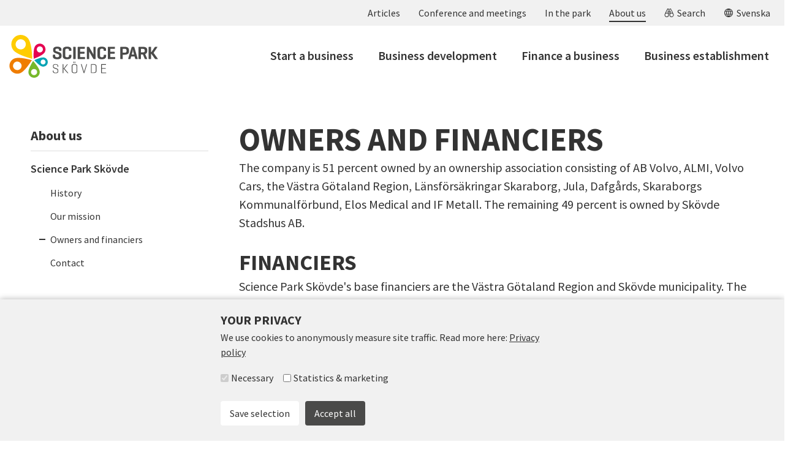

--- FILE ---
content_type: text/html; charset=utf-8
request_url: https://scienceparkskovde.se/en/about-us/science-park-skovde-en/agare-och-finansiarer-en/
body_size: 6928
content:












<!DOCTYPE html>
<html lang="en" class="no-js no-js-init no-js-load">
<head>
  <title>Owners and financiers - </title>
  



<meta charset="UTF-8">
<meta name="viewport" content="width=device-width,initial-scale=1">




<link rel="shortcut icon" href="https://storage.googleapis.com/scienceparkskovde-se/static/img/favicon.b5b7ff1596f8.ico">
<link rel="icon" type="image/png" sizes="32x32" href="https://storage.googleapis.com/scienceparkskovde-se/static/img/favicon-32x32.af8f13518358.png">
<link rel="icon" type="image/png" sizes="16x16" href="https://storage.googleapis.com/scienceparkskovde-se/static/img/favicon-16x16.3f3d1929562c.png">
<link rel="apple-touch-icon" sizes="180x180" href="https://storage.googleapis.com/scienceparkskovde-se/static/img/apple-touch-icon.65226294ab3f.png">

<meta name="apple-mobile-web-app-title" content="Science Park">
<meta name="application-name" content="Science Park">
<link rel="manifest" href="/manifest.json">
<meta name="msapplication-config" content="/browserconfig.xml">
<meta name="theme-color" content="#e50051">



  <link rel="stylesheet" href="https://storage.googleapis.com/scienceparkskovde-se/static/css/consent.2c25ebde63a0.css">
  <script src="https://storage.googleapis.com/scienceparkskovde-se/static/js/consent.min.3c55b49c6b69.js" defer></script>


<script>
    window._APP_ = {
      
      sentry: {
        dsn: 'https://9269fc9b02b44bcbbb71991bc4478416@o121016.ingest.sentry.io/1440326',
        environment: 'production',
        release: 'scienceparkskovde-se@29e1694',
        tracesSampleRate: 0,
        autoSessionTracking: false,
        allowUrls: ['https://scienceparkskovde.se/', 'https://storage.googleapis.com/scienceparkskovde-se/static/'],
        ignoreErrors: ['Object Not Found Matching Id:'],
        tunnel: '/error-reporting/'
      },
      
      messagesUrl: '/messages/'
    }
  </script><script>window.consentItems=window.consentItems||[];window.consentItems.push({"attrs": {}, "group": "statistics-marketing", "tag": "script", "text": "(function(w,d,s,l,i){w[l]=w[l]||[];w[l].push({'gtm.start': new Date().getTime(),event:'gtm.js'});var f=d.getElementsByTagName(s)[0], j=d.createElement(s),dl=l!='dataLayer'?'&l='+l:'';j.async=true;j.src= 'https://www.googletagmanager.com/gtm.js?id='+i+dl;f.parentNode.insertBefore(j,f); })(window,document,'script','dataLayer','GTM-PK3DHZD');"});</script>

  
  





  


  <link rel="preload" href="https://storage.googleapis.com/scienceparkskovde-se/static/js/error-reporting.min.eebda18d0bf4.js" as="script">
  <script src="https://storage.googleapis.com/scienceparkskovde-se/static/js/error-reporting.min.eebda18d0bf4.js" async></script>



<script >
  (function(d) {
    'use strict';
    
    if(!window.requestAnimationFrame){return;}

    d.documentElement.classList.remove('no-js');
    d.documentElement.classList.add('js');

    /* prettier-ignore */
    function loadJS(src,onLoad){var s=d.createElement('script');if(typeof onLoad==='function'){s.onload=onLoad}s.async=true;s.src=src;d.head.appendChild(s);}
    window._APP_.publicPath='https://storage.googleapis.com/scienceparkskovde-se/static/js/';

    
    
    
    var esTest =
      'class ಠ_ಠ extends Array{constructor(a=1,x,...b){const c=(({u:e})=>({[`s${b}`]:Symbol(a)}))({});super(a,c,...b)}}' +
      '(async ()=>{let o={a:1};return await Promise.resolve({...o})})().finally((o,)=>new ಠ_ಠ());' +
      'async function*ag(){yield await 2}(async()=>{for await(const r of ag()){if(r!==2){throw new Error()}}})();';
    try {
      eval(esTest);
      loadJS('https://storage.googleapis.com/scienceparkskovde-se/static/js/app.min.7b7be6fb7c15.js');
    } catch (_) {
      loadJS('https://storage.googleapis.com/scienceparkskovde-se/static/js/app-compat.min.fd236161148b.js');
    }
    
    
  })(document);
</script>

  
  



<link rel="stylesheet" href="https://storage.googleapis.com/scienceparkskovde-se/static/css/main.59b268c4885f.css" >


  

  
    <script>window.consentOptions={"actionsAlign": "left", "groups": [{"id": "necessary", "label": "Necessary", "isRequired": true}, {"id": "statistics-marketing", "label": "Statistics & marketing"}], "groupsLegend": "Select accepted groups", "policyPageTitle": "Privacy policy", "policyPageUrl": "/en/integritetspolicy-en/", "policyPagePrefix": "Read more here:", "position": "bottom-full", "primaryActionClass": "btn-gray", "primaryActionText": "Accept all", "secondaryActionClass": "btn-white", "secondaryActionText": "Save selection", "openerAppendSelector": ".manage-consent", "openerClass": "btn-plain", "openerText": "Manage consent", "text": "<p>We use cookies to anonymously measure site traffic.</p>", "theme": "light", "title": "Your privacy"}</script>
  
</head>

<body class="standard-page">
  <div class="visuallyhidden" aria-hidden="true"><svg width="0" height="0" aria-hidden="true" focusable="false" tabindex="-1"><symbol xml:space="preserve" viewBox="0 0 27 17" id="icon-arrow"><path d="m23.2 7.5-6.1-6.1L18.5 0 27 8.5l-1.4 1.4-7.1 7.1-1.4-1.4 6.1-6.1H0v-2h23.2z"/></symbol><symbol viewBox="0 0 13 12" id="icon-calendar"><path d="M12 0c.6 0 1 .4 1 1v10c0 .6-.4 1-1 1H1a1 1 0 0 1-1-1V1c0-.6.4-1 1-1h11zM4 8H1v3h3V8zm8 0H9v3h3V8zM8 8H5v3h3V8zM4 4H1v3h3V4zm4 0H5v3h3V4zm4 0H9v3h3V4z"/></symbol><symbol xml:space="preserve" viewBox="0 0 16 16" id="icon-chevron-down"><path d="M8 11.2 3.8 7l.7-.7L8 9.8l3.5-3.5.7.7z"/></symbol><symbol xml:space="preserve" viewBox="0 0 16 16" id="icon-cross"><path d="m8.7 8 3.2 3.2-.7.7L8 8.7l-3.2 3.2-.7-.7L7.3 8 4.1 4.8l.7-.7L8 7.3l3.2-3.2.7.7z"/></symbol><symbol xml:space="preserve" viewBox="0 0 16 16" id="icon-globe"><path d="M1 8c0-3.9 3.1-7 7-7s7 3.1 7 7c0 3.7-3 7-7 7s-7-3.3-7-7zm12.8 1.5L14 8l-.2-1.5h-1.9L12 8l-.1 1.5h1.9zm-4.3 4.3a5.9 5.9 0 0 0 3.9-3.3h-1.8a8.4 8.4 0 0 1-2.1 3.3zm-1-4.3h2.4L11 8l-.1-1.5H8.5v3zm0 1v2.9c1-.8 1.7-1.8 2.1-2.9H8.5zm-6.3-1h1.9L4 8l.1-1.5H2.2L2 8l.2 1.5zm4.3 4.3c-1-1-1.7-2.1-2.1-3.3H2.5a6.3 6.3 0 0 0 4 3.3zm1-4.3v-3H5.1L5 8l.1 1.5h2.4zm0 3.9v-2.9H5.4c.4 1.1 1.1 2 2.1 2.9zm6-7.9a6.1 6.1 0 0 0-3.9-3.3c1 1 1.7 2.1 2.1 3.3h1.8zm-5 0h2.1c-.4-1.1-1.1-2-2.1-2.9v2.9zm-6 0h1.8a8.4 8.4 0 0 1 2.1-3.3 6.4 6.4 0 0 0-3.9 3.3zm5 0V2.6c-1 .8-1.7 1.8-2.1 2.9h2.1z"/></symbol><symbol viewBox="0 0 16 16" id="icon-play"><path d="m1 0 14 8-14 8V0Z"/></symbol><symbol xml:space="preserve" viewBox="0 0 16 16" id="icon-search-small"><path d="M1.2 9.3 3 5l.1-.2.8-.8.9-2.4.1-.2a2 2 0 0 1 2.5 0l.2.4v2.5c0 .3-.2.5-.5.5s-.5-.2-.5-.5V2.1c-.3-.2-.7-.1-.9 0l-.9 2.4-.1.2-.9.8-1 2.6L4 7.8c1 0 1.9.4 2.6 1.1V6.3c-.3.1-.6.3-.6.5 0 .3-.2.5-.5.5s-.4-.2-.4-.5c0-1 1.3-1.7 2.9-1.7l1 .1h.1c1.1.2 1.9.8 1.9 1.6 0 .3-.2.5-.5.5s-.5-.2-.5-.5c0-.2-.2-.3-.5-.5v2.6c.6-.6 1.5-1.1 2.5-1.1l1.3.2-1.1-2.6-.8-.9-.1-.2-.9-2.3-1 .1v2.2c0 .3-.2.5-.5.5s-.5-.2-.5-.5V1.9l.2-.4a2 2 0 0 1 2.5 0l.1.2.9 2.3.8.9.1.1 1.8 4.3A3.6 3.6 0 0 1 12 15a3.6 3.6 0 0 1-3.5-3.6V6.1L8 6h-.4V11.6A3.6 3.6 0 0 1 4 15C2 15 .5 13.4.5 11.4c0-.8.2-1.5.7-2.1zm.8.5c0 .1 0 .1 0 0a3 3 0 0 0-.5 1.6C1.5 12.8 2.6 14 4 14s2.6-1.2 2.6-2.6S5.5 8.8 4 8.8c-.8 0-1.5.4-2 1zm12 0c-.5-.6-1.2-1-2-1-1.3 0-2.4 1-2.5 2.2v.5c0 1.4 1.1 2.5 2.5 2.5s2.6-1.2 2.6-2.6c-.1-.6-.3-1.1-.6-1.6 0 .1 0 .1 0 0z"/></symbol><symbol xml:space="preserve" viewBox="0 0 24 24" id="icon-search"><path d="M14 14.4c1-1.4 2.6-2.3 4.5-2.3 1 0 1.9.3 2.7.7l-2.1-4.9-1.4-1.4-.1-.2-1.5-3.8c-.6-.5-1.5-.5-2.1-.1V6c0 .3-.2.5-.5.5S13 6.3 13 6V2.1l.2-.4c1-.9 2.6-.9 3.7 0l.1.2 1.5 3.8 1.4 1.4.1.2 3 6.9c.7.9 1.1 2 1.1 3.3a5.5 5.5 0 0 1-11.1 0V8.6l-1-.1-1 .1v8.9c0 3-2.5 5.5-5.5 5.5a5.5 5.5 0 0 1-4.4-8.8l3-6.9.1-.2 1.4-1.4L7 1.9l.1-.2c1-.9 2.6-.9 3.7 0l.2.3v4c0 .3-.2.5-.5.5S10 6.3 10 6V2.3c-.6-.5-1.5-.4-2.1 0L6.5 6.2l-.1.2-1.5 1.4-2.1 4.9a6 6 0 0 1 2.7-.7c1.9 0 3.5 1 4.5 2.4V8.8c-.9.3-1.5.8-1.5 1.2 0 .3-.2.5-.5.5s-.5-.2-.5-.5c0-1.5 2.1-2.5 4.5-2.5s4.5 1 4.5 2.5c0 .3-.2.5-.5.5s-.5-.2-.5-.5c0-.5-.6-.9-1.5-1.2v5.6zm-12.1.4A4.5 4.5 0 0 0 5.5 22C8 22 10 20 10 17.5S8 13 5.5 13c-1.5 0-2.8.7-3.6 1.8zm20.2 0a4.4 4.4 0 0 0-3.6-1.8C16 13 14 15 14 17.5s2 4.5 4.5 4.5a4.5 4.5 0 0 0 3.6-7.2z"/></symbol><symbol xml:space="preserve" viewBox="0 0 13 27" id="icon-slider-arrow"><path d="M.3 2.5C-.2 1.9-.1.9.5.4S2.1 0 2.6.6l10 12c.5.6.5 1.4 0 1.9l-10 12c-.5.6-1.5.7-2.1.2-.6-.5-.7-1.5-.2-2.1l9.2-11L.3 2.5z"/></symbol><symbol fill="none" stroke="currentColor" stroke-width="1.5" class="size-6" viewBox="0 0 24 24" id="icon-envelope"><path stroke-linecap="round" stroke-linejoin="round" d="M21.8 6.8v10.4a2.3 2.3 0 0 1-2.3 2.3h-15a2.3 2.3 0 0 1-2.3-2.3V6.8m19.6 0a2.3 2.3 0 0 0-2.3-2.3h-15a2.3 2.3 0 0 0-2.3 2.3m19.6 0V7a2.3 2.3 0 0 1-1.1 2l-7.5 4.5a2.3 2.3 0 0 1-2.4 0L3.3 9a2.3 2.3 0 0 1-1-2v-.2"/></symbol><symbol fill="none" stroke="currentColor" stroke-width="1.5" class="size-6" viewBox="0 0 24 24" id="icon-phone"><path stroke-linecap="round" stroke-linejoin="round" d="M2.3 6.8a15 15 0 0 0 15 15h2.2a2.3 2.3 0 0 0 2.3-2.3v-1.4c0-.5-.4-1-.9-1l-4.4-1.2c-.5 0-1 0-1.2.4l-1 1.3a1 1 0 0 1-1.2.4A12 12 0 0 1 6 11a1 1 0 0 1 .4-1.2l1.3-1c.3-.3.5-.7.4-1.2L7 3.1a1.1 1.1 0 0 0-1.1-.8H4.5a2.3 2.3 0 0 0-2.3 2.2v2.3Z"/></symbol></svg></div>

  <div class="page-container" data-lightbox-sibling><a href="#main" class="visuallyhidden focusable skiplink">Skip to main content</a><header class="site-header"><nav aria-label="Secondary menu" class="header-nav secondary-nav nav-bar" data-controller="Menu" data-menu-name="secondary" id="secondary-nav"><ul data-level="1" data-item-count="4"><li class="menu-item--secondary"><a href="/en/articles/"><span class="text">
                  
                    Articles
                  
                </span></a></li><li class="menu-item--secondary has-children single-col"><a href="/en/conference/"><span class="text">
                  
                    Conference and meetings
                  
                </span></a><ul class="sub-menu" data-level="2" data-item-count="2"><li class="menu-item--secondary has-children"><a href="/en/conference/conference-and-meeting-rooms/">Our rooms</a><ul class="sub-menu" data-level="3" data-item-count="1"><li class="menu-item--secondary"><a href="/en/conference/conference-and-meeting-rooms/boka-en/">Booking</a></li></ul></li><li class="menu-item--secondary"><a href="/en/conference/restaurang-orangeriet-och-cafeet-i-vaxthuset-en/">Restaurant Orangeriet and the Café in Växthuset</a></li></ul></li><li class="menu-item--secondary has-children single-col"><a href="/en/i-parken-en/"><span class="text">
                  
                    In the park
                  
                </span></a><ul class="sub-menu" data-level="3" data-item-count="3"><li class="menu-item--secondary single-col"><a href="/en/i-parken-en/hitta-pa-omradet-en/">How to find in the area</a></li><li class="menu-item--secondary"><a href="/en/i-parken-en/co-working-space-en/">Co-working space</a></li><li class="menu-item--secondary has-children"><a href="/en/i-parken-en/service-en/">Service</a><ul class="sub-menu" data-level="4" data-item-count="3"><li class="menu-item--secondary"><a href="/en/i-parken-en/service-en/bestall-nycklar-och-taggar-en/">Order keys and tags</a></li><li class="menu-item--secondary"><a href="/en/i-parken-en/service-en/parkeringstillstand-en/">Parking</a></li><li class="menu-item--secondary"><a href="/en/i-parken-en/service-en/felanmalan-en/">Report errors</a></li></ul></li></ul></li><li class="menu-item--secondary current-item-ancestor has-children"><a href="/en/about-us/"><span class="text">
                  
                    About us
                  
                </span></a><ul class="sub-menu" data-level="4" data-item-count="1"><li class="menu-item--secondary current-item-ancestor has-children"><a href="/en/about-us/science-park-skovde-en/">Science Park Skövde</a><ul class="sub-menu" data-level="5" data-item-count="4"><li class="menu-item--secondary"><a href="/en/about-us/science-park-skovde-en/historia-en/">History</a></li><li class="menu-item--secondary"><a href="/en/about-us/science-park-skovde-en/vart-uppdrag-en/">Our mission</a></li><li class="menu-item--secondary current-item"><a aria-current="page" href="/en/about-us/science-park-skovde-en/agare-och-finansiarer-en/">Owners and financiers</a></li><li class="menu-item--secondary"><a href="/en/about-us/science-park-skovde-en/kontakt-en/">Contact</a></li></ul></li></ul></li><li class="header-search-item"><a
        href="/en/search/"
        data-controller="Toggle"
        data-toggle-class="search-open"
        data-toggle-on="parent"
        data-opened-aria-label="Close search"
        data-closed-aria-label="Open search"
        data-close-on-outside-click="true"
        data-js-attr='{"role": "button", "aria-controls": "header-search-form"}'
      ><span class="icon icon--search-small" aria-hidden="true"><svg xmlns="http://www.w3.org/2000/svg"><use xlink:href="#icon-search-small"></use></svg></span><span class="text">Search</span></a><div class="header-search" id="header-search-form"><form class="search-form" method="GET" action="/en/search/"><label for="menu-search-input" class="visuallyhidden">Search for:</label><input type="search" id="menu-search-input" name="q" value=""><button type="submit">Search</button></form></div></li><li class="header-lang-item"><a class="lang-link" href="/sv/om-oss/science-park-skovde/agare-och-finansiarer/"><span class="icon icon--globe" aria-hidden="true"><svg xmlns="http://www.w3.org/2000/svg"><use xlink:href="#icon-globe"></use></svg></span><span class="text">Svenska</span></a></li></ul></nav><div class="site-header-main"><div class="site-header-part site-header-logo"><a href="/en/" class="logo" aria-label="To start page"><img src="https://storage.googleapis.com/scienceparkskovde-se/static/img/logo.76d45b3d8ebc.svg" alt="Science Park Skövde"></a></div><div class="site-header-part site-header-nav"><button
                  type="button"
                  class="menu-toggle"
                  data-menu-toggle
                  data-controller="Toggle"
                  data-toggle-class="nav-open"
                  data-toggle-on="html"
                  data-opened-aria-label="Close menu"
                  data-close-on-outside-click="true"
                  data-handle-aria-hidden="true"
                  aria-label="Open menu"
                  aria-controls="primary-nav"
                ><span class="text">Menu</span><span class="menu-toggle-icon"></span></button><nav aria-label="Main menu" class="header-nav main-nav nav-bar" data-controller="Menu" data-menu-name="primary" id="primary-nav"><ul data-level="1" data-item-count="8"><li class="menu-item--secondary"><a href="/en/articles/"><span class="text">
                  
                    Articles
                  
                </span></a></li><li class="menu-item--secondary has-children single-col"><a href="/en/conference/"><span class="text">
                  
                    Conference and meetings
                  
                </span></a><ul class="sub-menu" data-level="2" data-item-count="2"><li class="menu-item--secondary has-children"><a href="/en/conference/conference-and-meeting-rooms/">Our rooms</a><ul class="sub-menu" data-level="3" data-item-count="1"><li class="menu-item--secondary"><a href="/en/conference/conference-and-meeting-rooms/boka-en/">Booking</a></li></ul></li><li class="menu-item--secondary"><a href="/en/conference/restaurang-orangeriet-och-cafeet-i-vaxthuset-en/">Restaurant Orangeriet and the Café in Växthuset</a></li></ul></li><li class="menu-item--primary has-children"><a href="/en/start-business/"><span class="text">
                  
                    Start a business
                  
                </span></a><ul class="sub-menu" data-level="3" data-item-count="1"><li class="menu-item--primary"><a href="/en/start-business/program-en/">Startup program</a></li></ul></li><li class="menu-item--primary"><a href="/en/utveckla-foretag-en/"><span class="text">
                  
                    Business development
                  
                </span></a></li><li class="menu-item--primary has-children single-col"><a href="/en/finance-business/"><span class="text">
                  
                    Finance a business
                  
                </span></a><ul class="sub-menu" data-level="4" data-item-count="4"><li class="menu-item--primary single-col"><a href="/en/finance-business/support-and-grants/">Support and grants</a></li><li class="menu-item--primary single-col"><a href="/en/finance-business/venture-capital/">Venture capital</a></li><li class="menu-item--primary single-col"><a href="/en/finance-business/publisher-financing/">Publisher financing</a></li><li class="menu-item--primary single-col"><a href="/en/finance-business/our-investor-network/">Our investor network</a></li></ul></li><li class="menu-item--primary single-col"><a href="/en/etablera-foretag-en/"><span class="text">
                  
                    Business establishment
                  
                </span></a></li><li class="menu-item--secondary has-children single-col"><a href="/en/i-parken-en/"><span class="text">
                  
                    In the park
                  
                </span></a><ul class="sub-menu" data-level="5" data-item-count="3"><li class="menu-item--secondary single-col"><a href="/en/i-parken-en/hitta-pa-omradet-en/">How to find in the area</a></li><li class="menu-item--secondary"><a href="/en/i-parken-en/co-working-space-en/">Co-working space</a></li><li class="menu-item--secondary has-children"><a href="/en/i-parken-en/service-en/">Service</a><ul class="sub-menu" data-level="6" data-item-count="3"><li class="menu-item--secondary"><a href="/en/i-parken-en/service-en/bestall-nycklar-och-taggar-en/">Order keys and tags</a></li><li class="menu-item--secondary"><a href="/en/i-parken-en/service-en/parkeringstillstand-en/">Parking</a></li><li class="menu-item--secondary"><a href="/en/i-parken-en/service-en/felanmalan-en/">Report errors</a></li></ul></li></ul></li><li class="menu-item--secondary current-item-ancestor has-children"><a href="/en/about-us/"><span class="text">
                  
                    About us
                  
                </span></a><ul class="sub-menu" data-level="6" data-item-count="1"><li class="menu-item--secondary current-item-ancestor has-children"><a href="/en/about-us/science-park-skovde-en/">Science Park Skövde</a><ul class="sub-menu" data-level="7" data-item-count="4"><li class="menu-item--secondary"><a href="/en/about-us/science-park-skovde-en/historia-en/">History</a></li><li class="menu-item--secondary"><a href="/en/about-us/science-park-skovde-en/vart-uppdrag-en/">Our mission</a></li><li class="menu-item--secondary current-item"><a aria-current="page" href="/en/about-us/science-park-skovde-en/agare-och-finansiarer-en/">Owners and financiers</a></li><li class="menu-item--secondary"><a href="/en/about-us/science-park-skovde-en/kontakt-en/">Contact</a></li></ul></li></ul></li></ul></nav></div></div></header><main class="main" role="main" id="main" tabindex="-1" aria-label="Main content"><div class="page-main-body page-main-body--has-nav page-main-text"><nav aria-label="Sub menu" class="page-main-body-nav sub-nav nav-list"><ul data-level="1" data-item-count="2"><li class="menu-item--secondary"><a href="/en/about-us/">
                
                  
                    About us
                  
                
              </a></li><li class="menu-item--secondary current-item-ancestor has-children"><a href="/en/about-us/science-park-skovde-en/">
                
                  
                    Science Park Skövde
                  
                
              </a><ul class="sub-menu" data-level="2" data-item-count="4"><li class="menu-item--secondary"><a href="/en/about-us/science-park-skovde-en/historia-en/">History</a></li><li class="menu-item--secondary"><a href="/en/about-us/science-park-skovde-en/vart-uppdrag-en/">Our mission</a></li><li class="menu-item--secondary current-item"><a aria-current="page" href="/en/about-us/science-park-skovde-en/agare-och-finansiarer-en/">Owners and financiers</a></li><li class="menu-item--secondary"><a href="/en/about-us/science-park-skovde-en/kontakt-en/">Contact</a></li></ul></li></ul></nav><div class="page-main-body-inner"><div class="block-content"><h1>Owners and financiers</h1><div class="rich-text "><p>The company is 51 percent owned by an ownership association consisting of AB Volvo, ALMI, Volvo Cars, the Västra Götaland Region, Länsförsäkringar Skaraborg, Jula, Dafgårds, Skaraborgs Kommunalförbund, Elos Medical and IF Metall. The remaining 49 percent is owned by Skövde Stadshus AB.</p></div><h2>Financiers</h2><div class="rich-text "><p>Science Park Skövde&#x27;s base financiers are the Västra Götaland Region and Skövde municipality. The company conducts development projects in collaboration with other players and with funding from, among others, the Västra Götaland Region, VINNOVA, Tillväxtverket/EU, Skaraborgs Kommualförbund, Sparbanksstiftelsen Alfa, Ann-Marie and Gustav Anders foundation for media research and Skövde municipality.</p></div><div class="images-block images-block--cols-3 images-block-count--5"><figure class="images-block-item"><div class="images-block-item-image"><img alt="VGR Västra götalandsregionen" height="83" src="https://storage.googleapis.com/scienceparkskovde-se/media/images/VGR2x.width-400.png" width="400"></div></figure><figure class="images-block-item"><div class="images-block-item-image"><img alt="EU Logga Europeiska Unionen. Europeiska regionala utvecklingsfonden" height="138" src="https://storage.googleapis.com/scienceparkskovde-se/media/images/EUlogo_v_RGB2x.width-400.png" width="400"></div></figure><figure class="images-block-item"><div class="images-block-item-image"><img alt="Logotyp Skövde kommun" height="100" src="https://storage.googleapis.com/scienceparkskovde-se/media/images/logo-skovde-kommun2x.width-400.png" width="316"></div></figure><figure class="images-block-item"><div class="images-block-item-image"><img alt="Skaraborgs Kommunalförbund" height="140" src="https://storage.googleapis.com/scienceparkskovde-se/media/images/skbkf2x.width-400.png" width="388"></div></figure><figure class="images-block-item"><div class="images-block-item-image"><img alt="Tillväxtverket" height="174" src="https://storage.googleapis.com/scienceparkskovde-se/media/images/Tillvaxtverket1x.width-400.png" width="368"></div></figure></div></div></div></div></main><footer class="site-footer"><div class="site-footer-content"><div class="site-footer-content-inner wrap-wide"><div class="site-footer-text"><div class="rich-text "><p><b>Science Park Skövde</b><br/>Kanikegränd 3B <b>|</b> 0500-44 89 54 <b>| </b><a href="mailto:info@scienceparkskovde.se">info@scienceparkskovde.se</a></p></div><div class="manage-consent"></div></div><div class="site-footer-right"><div class="site-footer-logo"><a href="/" class="logo" aria-label="To start page"><img src="https://storage.googleapis.com/scienceparkskovde-se/static/img/logo-neg.89d18d4a6f66.svg" alt="Science Park Skövde"></a></div><div class="site-footer-social"><h4>Follow us</h4><div class="site-footer-social-icons"><a href="https://www.facebook.com/scienceparkskovde/" target="_blank" rel="noopener noreferrer"><img src="https://storage.googleapis.com/scienceparkskovde-se/static/img/fb.cd49e9c51389.png" alt="Facebook" loading="lazy"></a><a href="https://www.linkedin.com/company/scienceparkskovde/" target="_blank" rel="noopener noreferrer"><img src="https://storage.googleapis.com/scienceparkskovde-se/static/img/linkedin.e44ef34e9e80.svg" alt="LinkedIn" loading="lazy"></a></div></div></div></div></div><div class="wrap-wide"><h2 class="visuallyhidden">Financers</h2><div class="site-footer-financers"><img src="https://storage.googleapis.com/scienceparkskovde-se/static/img/fin-logo-skovde-kommun.9263562026b1.svg" alt="Skövde Kommun"><img src="https://storage.googleapis.com/scienceparkskovde-se/static/img/fin-logo-vgr-dark.7a4ca7697bc3.svg" alt="Västra Götalandsregionen"><img src="https://storage.googleapis.com/scienceparkskovde-se/static/img/fin-logo-skaraborgkf.e8b0658c8268.svg" alt="Skaraborgs kommunalförbund"><img src="https://storage.googleapis.com/scienceparkskovde-se/static/img/fin-logo-tillvaxtverket.9e1aae8bfae5.svg" alt="Tillväxtverket"><img src="https://storage.googleapis.com/scienceparkskovde-se/static/img/fin-logo-europ-en.3a266e629704.svg" alt="European Union - European regional development fund"><img src="https://storage.googleapis.com/scienceparkskovde-se/static/img/fin-logo-vinnova-sv.4d64b1202c37.svg" alt="Vinnova"></div></div></footer></div><div id="lightbox" class="lightbox" aria-hidden="true" data-lightbox-skeleton data-turbolinks-permanent><div class="lightbox-overlay" tabindex="-1" data-a11y-dialog-hide></div><div
    class="lightbox-body"
    role="dialog"
    aria-modal="true"
    aria-labelledby="lightbox-title"
    data-gallery-label-template="Gallery with {count} images. Navigate with the left and right arrow keys."
    data-single-image-label="Large image."
    data-lightbox-body><div class="visuallyhidden" aria-live="polite" aria-atomic="true" data-current-position-template="{count} of {total}." data-lightbox-live></div><div class="lightbox-content-wrap"><button type="button" class="lightbox-button lightbox-close" data-a11y-dialog-hide data-lightbox-close><span class="visuallyhidden">Close</span><svg width="16" height="16" viewBox="0 0 16 16"><polygon points="16,2.1 13.9,0 8,5.9 2.1,0 0,2.1 5.9,8 0,13.9 2.1,16 8,10.1 13.9,16 16,13.9 10.1,8"/></svg></button><button type="button" class="lightbox-button lightbox-back-nav" data-node-name="back-nav" hidden><svg width="16" height="16" viewBox="0 0 16 16"><path d="M8.4 0L1.57 6.827.4 8l1.173 1.173L8.4 16l1.173-1.173L2.8 8l6.773-6.827z"/></svg><span class="text">Back</span></button><div class="lightbox-content" data-lightbox-content></div><div class="lightbox-nav-container" data-lightbox-nav><button type="button" class="lightbox-button lightbox-nav lightbox-nav--prev" data-lightbox-prev><span class="visuallyhidden">Previous</span><svg width="18" height="30" viewBox="0 0 18 30"><polygon points="15.4,0 2.6,12.8 0.4,15 2.6,17.2 15.4,30 17.6,27.8 4.9,15 17.6,2.2"/></svg></button><button type="button" class="lightbox-button lightbox-nav lightbox-nav--next" data-lightbox-next><span class="visuallyhidden">Next</span><svg width="18" height="30" viewBox="0 0 18 30"><polygon points="15.4,12.8 2.6,0 0.4,2.3 13.1,15 0.4,27.8 2.6,30 15.4,17.3 17.6,15"/></svg></button></div></div><div data-lightbox-prev-preload hidden></div><div data-lightbox-next-preload hidden></div></div></div>
  
</body>

</html>


--- FILE ---
content_type: text/css;
request_url: https://storage.googleapis.com/scienceparkskovde-se/static/css/main.59b268c4885f.css
body_size: 17952
content:
html,body,object,iframe,h1,h2,h3,h4,h5,h6,p,blockquote,pre,img,small,dl,dt,dd,ol,ul,li,fieldset,legend,table,caption,th,td,figure{margin:0;padding:0;border:0}html{overflow-y:scroll;-ms-overflow-style:scrollbar;-webkit-tap-highlight-color:rgba(0,0,0,0);-webkit-text-size-adjust:100%;-ms-text-size-adjust:100%}*,*::before,*::after{box-sizing:border-box}article,aside,details,figcaption,figure,footer,header,hgroup,main,menu,nav,section,summary{display:block}audio,canvas,progress,video{display:inline-block;vertical-align:baseline}[hidden],template{display:none !important}audio:not([controls]){display:none;height:0}hr{display:block;height:1px;border:0;border-top:1px solid;margin:1.5em 0;padding:0}wbr{display:inline-block}img,object,embed,iframe,video{max-width:100%;width:auto;height:auto}img{vertical-align:middle;-ms-interpolation-mode:bicubic;font-style:italic;color:#666}svg:not(:root){overflow:hidden}label,button,input[type=button],input[type=reset],input[type=submit]{cursor:pointer}button[disabled],input[disabled]{cursor:default}button,input,select,textarea{font-size:100%;margin:0;vertical-align:baseline}button,input{line-height:normal}button,select{text-transform:none}button{overflow:visible}textarea{overflow:auto}input[type=checkbox],input[type=radio]{padding:0;cursor:pointer}input[type=search],input[type=search]::-webkit-search-decoration,input[type=button],input[type=reset],input[type=submit]{-webkit-appearance:none}button::-moz-focus-inner,input::-moz-focus-inner{border:0;padding:0}html{font-size:16px}body{background:#fff;color:#333;font-size:1em;line-height:1.5;-moz-tab-size:4;-o-tab-size:4;tab-size:4}body,button,input,optgroup,select,textarea{font-family:"Source Sans Pro",Arial,sans-serif;color:#333}::-moz-selection{background:#00a3b4;color:#fff;text-shadow:none}::selection{background:#00a3b4;color:#fff;text-shadow:none}p,blockquote,dl,ol,ul,pre,table{margin-bottom:1.5em}dl dd,dl dl{margin-left:1.5em}li ol,li ul{margin-bottom:0}nav ol,nav ul{margin:0;list-style:none;list-style-image:none}ol ol,ol ul,ul ol,ul ul{margin-bottom:0}ul{list-style:disc outside;margin-left:1em}ul ul{list-style-type:square;margin-left:1.5em}ul ul ul{list-style-type:circle}ol{list-style:decimal outside;margin-left:1.5em}ol ol{list-style-type:upper-roman;margin-left:1.5em}ol ol ol{list-style-type:upper-alpha}blockquote,q{quotes:none}blockquote::after,q::before,q::after{content:"";content:none}blockquote{position:relative;margin-top:1.5em;margin-bottom:1.5em;padding:0 100px;font-size:2.25rem;font-style:italic;font-weight:300;background:url("../img/quote.572d05255cb3.svg") no-repeat 0 5px}blockquote p,blockquote ol,blockquote ul{margin-top:.75em;margin-bottom:0;line-height:1.35}blockquote p:first-child,blockquote ol:first-child,blockquote ul:first-child{margin-top:0}@media screen and (max-width: 53.125rem){blockquote{padding-right:40px;font-size:1.75rem}}@media screen and (max-width: 34.375em){blockquote{padding-left:50px;padding-right:0;background-size:40px 30px;font-size:1.5rem}}abbr[title],dfn[title]{border-bottom:1px dotted;text-decoration:none;cursor:help}cite,dfn,q{font-style:italic}b,strong,dt,mark,th{font-weight:700}del{color:#666;text-decoration:line-through}ins,mark{background:#ffa;color:#333;text-decoration:none}pre,code,kbd,samp{font-family:Consolas,"Andale Mono","Lucida Console",monospace;font-size:.875em}pre{white-space:pre;white-space:pre-wrap;word-wrap:break-word;overflow:auto}small{font-size:.75em}sub,sup{font-size:.75em;line-height:0;position:relative;vertical-align:baseline}sup{top:-0.5em}sub{bottom:-0.25em}@font-face{font-family:"Source Sans Pro";font-style:normal;font-display:swap;font-weight:400;src:url("../fonts/source-sans-pro-latin-400-normal.0ad032b3d07a.woff2") format("woff2"),url("../fonts/source-sans-pro-latin-400-normal.78270194dabb.woff") format("woff")}@font-face{font-family:"Source Sans Pro";font-style:normal;font-display:swap;font-weight:600;src:url("../fonts/source-sans-pro-latin-600-normal.7cf79fbd1df8.woff2") format("woff2"),url("../fonts/source-sans-pro-latin-600-normal.b13e95a6deb4.woff") format("woff")}@font-face{font-family:"Source Sans Pro";font-style:normal;font-display:swap;font-weight:700;src:url("../fonts/source-sans-pro-latin-700-normal.4610010f425c.woff2") format("woff2"),url("../fonts/source-sans-pro-latin-700-normal.b10fc4050d2c.woff") format("woff")}@font-face{font-family:"Source Sans Pro";font-style:italic;font-display:swap;font-weight:300;src:url("../fonts/source-sans-pro-latin-300-italic.c334928a2e19.woff2") format("woff2"),url("../fonts/source-sans-pro-latin-300-italic.6c4bfcd073e3.woff") format("woff")}@font-face{font-family:"Source Sans Pro";font-style:italic;font-display:swap;font-weight:400;src:url("../fonts/source-sans-pro-latin-400-italic.eaf55d1d3b7c.woff2") format("woff2"),url("../fonts/source-sans-pro-latin-400-italic.d3f496f9a153.woff") format("woff")}@font-face{font-family:"Source Sans Pro";font-style:italic;font-display:swap;font-weight:700;src:url("../fonts/source-sans-pro-latin-700-italic.f4934b69e6bb.woff2") format("woff2"),url("../fonts/source-sans-pro-latin-700-italic.985537d16d13.woff") format("woff")}h1,h2,h3,h4,h5,h6{margin-bottom:5px;font-family:"Source Sans Pro",Arial,sans-serif;font-weight:700;line-height:1.25;text-transform:uppercase}h1 a:link,h1 a:visited,h2 a:link,h2 a:visited,h3 a:link,h3 a:visited,h4 a:link,h4 a:visited,h5 a:link,h5 a:visited,h6 a:link,h6 a:visited{color:inherit;text-decoration:none}h1 a:hover,h1 a:focus,h2 a:hover,h2 a:focus,h3 a:hover,h3 a:focus,h4 a:hover,h4 a:focus,h5 a:hover,h5 a:focus,h6 a:hover,h6 a:focus{color:#e50051;text-decoration:underline}h1,.h1{font-size:3.25rem}@media screen and (min-width: 75rem){h1,.h1{line-height:1}}h2,.h2{font-size:2.25rem}@media screen and (min-width: 75rem){h2,.h2{line-height:1.1}}h3,.h3{font-size:1.5rem}h4,.h4{font-size:1rem}h5,.h5{font-size:1rem}h6,.h6{font-size:1rem}.h-upper{text-transform:uppercase}.rich-text h1:first-child,.rich-text h2:first-child,.rich-text h3:first-child,.rich-text h4:first-child,.rich-text h5:first-child,.rich-text h6:first-child{margin-top:0 !important}.rich-text h1,.rich-text .h1{margin-top:0.4615384615em}.rich-text h2,.rich-text .h2{margin-top:0.6666666667em}.rich-text h3,.rich-text .h3{margin-top:1em}.rich-text h4,.rich-text .h4{margin-top:1.5em}.rich-text h5,.rich-text .h5{margin-top:1.5em}.rich-text h6,.rich-text .h6{margin-top:1.5em}@media screen and (max-width: 75rem){h1,.h1{font-size:2.5rem}h2,.h2{font-size:1.75rem}h3,.h3{font-size:1.375rem}}@media screen and (max-width: 31.25rem){h1,.h1{font-size:1.75rem}h2,.h2{font-size:1.625rem}h3,.h3{font-size:1.25rem}}@media screen and (max-width: 23.75rem){h1,.h1{font-size:1.625rem}h2,.h2{font-size:1.5rem}}a:link,a:visited{color:#333}a:hover,a:focus{text-decoration:none;color:#888}.overlay-link{position:absolute;display:block;top:0;left:0;bottom:0;right:0;overflow:hidden;text-indent:-999px;font-size:12px;z-index:100;background:url("[data-uri]") !important}button.overlay-link{width:100% !important;height:100% !important}.no-js button.overlay-link{display:none !important}.skiplink{position:absolute !important;top:0;left:0;z-index:800}.skiplink:focus{display:inline-block;padding:5px 10px !important;background:#e50051 !important;color:#fff !important}.icon{display:inline-block;vertical-align:middle}.icon svg{display:inline-block;width:100%;height:100%;vertical-align:top;fill:currentColor}.icon{width:16px;height:16px;flex-grow:0;flex-shrink:0}.icon--arrow{width:27px;height:17px}.icon--calendar{width:13px;height:12px}.icon--search{width:24px;height:24px}.icon--slider-arrow{width:13px;height:27px}.icon--envelope{width:24px;height:24px}.icon--phone{width:24px;height:24px}.lead-text{margin-bottom:.8571428571em;font-size:1.75rem;font-weight:600}@media screen and (max-width: 75rem){.lead-text{font-size:1.5rem}}@media screen and (max-width: 31.25rem){.lead-text{font-size:1.25rem}}@media screen and (max-width: 23.75rem){.lead-text{font-size:1.125rem}}.sub-text{margin-bottom:1.7142857143em;font-size:.875rem}.lead-text p,.lead-text ol,.lead-text ul,.sub-text p,.sub-text ol,.sub-text ul{margin-bottom:inherit}.text{vertical-align:middle}.text:only-child{vertical-align:baseline}.centered{text-align:center}.responsive-object,.aspect-ratio{padding-bottom:56.25%;position:relative;box-sizing:content-box;height:1px;margin-bottom:-1px}.responsive-object>iframe,.responsive-object>div,.aspect-ratio>iframe,.aspect-ratio>div{position:absolute;top:0;left:0;width:100%;height:100%}.responsive-object{margin-bottom:1.5em}a.arrow-link{display:inline-block;padding:5px 0;text-decoration:none;color:inherit}a.arrow-link:hover .text,a.arrow-link:focus .text{text-decoration:underline}a.arrow-link .icon--arrow:first-child{margin-right:.25em;transform:rotate(180deg)}a.arrow-link .icon--arrow:last-child{margin-left:.25em}.breadcrumb{margin-bottom:30px;font-size:.875rem}@media screen and (max-width: 34.375rem){.breadcrumb{margin-bottom:15px}}.breadcrumb li{display:inline-block}.breadcrumb li:not(:last-child){position:relative;margin-right:30px}.breadcrumb li:not(:last-child)::after{content:"";display:block;position:absolute;top:50%;right:-17px;width:7px;height:7px;margin-top:1px;border-top:1px solid;border-right:1px solid;transform:translateY(-50%) rotate(45deg)}.breadcrumb .active a{color:#767676;text-decoration:none}.breadcrumb .active a:hover,.breadcrumb .active a:focus{text-decoration:underline}.btn,a.btn,button,input[type=submit],input[type=button],input[type=reset]{display:inline-flex;align-items:center;justify-content:center;padding:8px 15px;border:0;border-radius:4px;font-weight:400;font-size:1rem;text-decoration:none;text-align:center;text-shadow:none;vertical-align:middle;box-shadow:none;transition:background-color .15s ease-out;background-color:#e50051;color:#fff}form .btn,form a.btn,form button,form input[type=submit],form input[type=button],form input[type=reset]{height:2.5em;padding-top:0;padding-bottom:0;line-height:2.375em}.btn:not(:disabled):hover,.btn:not(:disabled):focus,a.btn:not(:disabled):hover,a.btn:not(:disabled):focus,button:not(:disabled):hover,button:not(:disabled):focus,input[type=submit]:not(:disabled):hover,input[type=submit]:not(:disabled):focus,input[type=button]:not(:disabled):hover,input[type=button]:not(:disabled):focus,input[type=reset]:not(:disabled):hover,input[type=reset]:not(:disabled):focus{background-color:#ff337b}.btn:disabled,a.btn:disabled,button:disabled,input[type=submit]:disabled,input[type=button]:disabled,input[type=reset]:disabled{opacity:.5}.btn:disabled,a.btn:disabled,button:disabled,input[type=submit]:disabled,input[type=button]:disabled,input[type=reset]:disabled{cursor:default}.btn>span,a.btn>span,button>span,input[type=submit]>span,input[type=button]>span,input[type=reset]>span{vertical-align:middle}.btn .icon:first-child,.btn .spinner:first-child,a.btn .icon:first-child,a.btn .spinner:first-child,button .icon:first-child,button .spinner:first-child,input[type=submit] .icon:first-child,input[type=submit] .spinner:first-child,input[type=button] .icon:first-child,input[type=button] .spinner:first-child,input[type=reset] .icon:first-child,input[type=reset] .spinner:first-child{margin-right:.5em}.btn .icon:last-child,.btn .spinner:last-child,a.btn .icon:last-child,a.btn .spinner:last-child,button .icon:last-child,button .spinner:last-child,input[type=submit] .icon:last-child,input[type=submit] .spinner:last-child,input[type=button] .icon:last-child,input[type=button] .spinner:last-child,input[type=reset] .icon:last-child,input[type=reset] .spinner:last-child{margin-left:.5em}.btn .icon:only-child,.btn .spinner:only-child,a.btn .icon:only-child,a.btn .spinner:only-child,button .icon:only-child,button .spinner:only-child,input[type=submit] .icon:only-child,input[type=submit] .spinner:only-child,input[type=button] .icon:only-child,input[type=button] .spinner:only-child,input[type=reset] .icon:only-child,input[type=reset] .spinner:only-child{margin-left:0;margin-right:0;vertical-align:top}a.btn-secondary,.btn-secondary{display:inline-flex;align-items:center;justify-content:center;padding:8px 15px;border:0;border-radius:4px;font-weight:400;font-size:1rem;text-decoration:none;text-align:center;text-shadow:none;vertical-align:middle;box-shadow:none;transition:background-color .15s ease-out;background-color:#333;color:#fff}form a.btn-secondary,form .btn-secondary{height:2.5em;padding-top:0;padding-bottom:0;line-height:2.375em}a.btn-secondary:not(:disabled):hover,a.btn-secondary:not(:disabled):focus,.btn-secondary:not(:disabled):hover,.btn-secondary:not(:disabled):focus{background-color:#666}a.btn-secondary:disabled,.btn-secondary:disabled{opacity:.5}a.btn-gray,.btn-gray{display:inline-flex;align-items:center;justify-content:center;padding:8px 15px;border:0;border-radius:4px;font-weight:400;font-size:1rem;text-decoration:none;text-align:center;text-shadow:none;vertical-align:middle;box-shadow:none;transition:background-color .15s ease-out;background-color:#4a4a49;color:#fff}form a.btn-gray,form .btn-gray{height:2.5em;padding-top:0;padding-bottom:0;line-height:2.375em}a.btn-gray:not(:disabled):hover,a.btn-gray:not(:disabled):focus,.btn-gray:not(:disabled):hover,.btn-gray:not(:disabled):focus{background-color:#71716f}a.btn-gray:disabled,.btn-gray:disabled{opacity:.5}a.btn-light,.btn-light{display:inline-flex;align-items:center;justify-content:center;padding:8px 15px;border:0;border-radius:4px;font-weight:400;font-size:1rem;text-decoration:none;text-align:center;text-shadow:none;vertical-align:middle;box-shadow:none;transition:background-color .15s ease-out;background-color:#f1f1f1;color:#333}form a.btn-light,form .btn-light{height:2.5em;padding-top:0;padding-bottom:0;line-height:2.375em}a.btn-light:not(:disabled):hover,a.btn-light:not(:disabled):focus,.btn-light:not(:disabled):hover,.btn-light:not(:disabled):focus{background-color:#cbcbcb}a.btn-light:disabled,.btn-light:disabled{opacity:.5}a.btn-white,.btn-white{display:inline-flex;align-items:center;justify-content:center;padding:8px 15px;border:0;border-radius:4px;font-weight:400;font-size:1rem;text-decoration:none;text-align:center;text-shadow:none;vertical-align:middle;box-shadow:none;transition:background-color .15s ease-out;background-color:#fff;color:#333}form a.btn-white,form .btn-white{height:2.5em;padding-top:0;padding-bottom:0;line-height:2.375em}a.btn-white:not(:disabled):hover,a.btn-white:not(:disabled):focus,.btn-white:not(:disabled):hover,.btn-white:not(:disabled):focus{background-color:#d9d9d9}a.btn-white:disabled,.btn-white:disabled{opacity:.5}a.btn-green,.btn-green{display:inline-flex;align-items:center;justify-content:center;padding:8px 15px;border:0;border-radius:4px;font-weight:400;font-size:1rem;text-decoration:none;text-align:center;text-shadow:none;vertical-align:middle;box-shadow:none;transition:background-color .15s ease-out;background-color:#76b82a;color:#fff}form a.btn-green,form .btn-green{height:2.5em;padding-top:0;padding-bottom:0;line-height:2.375em}a.btn-green:not(:disabled):hover,a.btn-green:not(:disabled):focus,.btn-green:not(:disabled):hover,.btn-green:not(:disabled):focus{background-color:#83cd2f}a.btn-green:disabled,.btn-green:disabled{opacity:.5}a.btn-blue,.btn-blue{display:inline-flex;align-items:center;justify-content:center;padding:8px 15px;border:0;border-radius:4px;font-weight:400;font-size:1rem;text-decoration:none;text-align:center;text-shadow:none;vertical-align:middle;box-shadow:none;transition:background-color .15s ease-out;background-color:#00a3b4;color:#fff}form a.btn-blue,form .btn-blue{height:2.5em;padding-top:0;padding-bottom:0;line-height:2.375em}a.btn-blue:not(:disabled):hover,a.btn-blue:not(:disabled):focus,.btn-blue:not(:disabled):hover,.btn-blue:not(:disabled):focus{background-color:#00bace}a.btn-blue:disabled,.btn-blue:disabled{opacity:.5}a.btn-yellow,.btn-yellow{display:inline-flex;align-items:center;justify-content:center;padding:8px 15px;border:0;border-radius:4px;font-weight:400;font-size:1rem;text-decoration:none;text-align:center;text-shadow:none;vertical-align:middle;box-shadow:none;transition:background-color .15s ease-out;background-color:#fc0;color:#333}form a.btn-yellow,form .btn-yellow{height:2.5em;padding-top:0;padding-bottom:0;line-height:2.375em}a.btn-yellow:not(:disabled):hover,a.btn-yellow:not(:disabled):focus,.btn-yellow:not(:disabled):hover,.btn-yellow:not(:disabled):focus{background-color:#ffd633}a.btn-yellow:disabled,.btn-yellow:disabled{opacity:.5}a.btn-orange,.btn-orange{display:inline-flex;align-items:center;justify-content:center;padding:8px 15px;border:0;border-radius:4px;font-weight:400;font-size:1rem;text-decoration:none;text-align:center;text-shadow:none;vertical-align:middle;box-shadow:none;transition:background-color .15s ease-out;background-color:#ef7d00;color:#fff}form a.btn-orange,form .btn-orange{height:2.5em;padding-top:0;padding-bottom:0;line-height:2.375em}a.btn-orange:not(:disabled):hover,a.btn-orange:not(:disabled):focus,.btn-orange:not(:disabled):hover,.btn-orange:not(:disabled):focus{background-color:#ff8a0a}a.btn-orange:disabled,.btn-orange:disabled{opacity:.5}a.btn-black,.btn-black{display:inline-flex;align-items:center;justify-content:center;padding:8px 15px;border:0;border-radius:4px;font-weight:400;font-size:1rem;text-decoration:none;text-align:center;text-shadow:none;vertical-align:middle;box-shadow:none;transition:background-color .15s ease-out;background-color:#000;color:#fff}form a.btn-black,form .btn-black{height:2.5em;padding-top:0;padding-bottom:0;line-height:2.375em}a.btn-black:not(:disabled):hover,a.btn-black:not(:disabled):focus,.btn-black:not(:disabled):hover,.btn-black:not(:disabled):focus{background-color:#262626}a.btn-black:disabled,.btn-black:disabled{opacity:.5}.btn--large-type,a.btn--large-type{font-weight:600}@media screen and (min-width: 31.25rem){.btn--large-type,a.btn--large-type{padding-top:6px;padding-bottom:6px;font-size:1.25rem}}.btn--small,a.btn--small{padding:5px 10px}.btn--large,a.btn--large{padding:13px 30px;font-size:1.25rem;font-weight:600}.btn-neutral{height:auto;padding:0;border:0;border-radius:0;background:rgba(0,0,0,0) !important;color:inherit !important;font-size:inherit;line-height:inherit;font-weight:inherit}.no-js .btn-neutral{cursor:default}.btn-plain{height:auto;padding:0;border:0;border-radius:0;background:rgba(0,0,0,0) !important;color:inherit !important;font-size:inherit;line-height:inherit;font-weight:inherit;text-decoration:underline;color:#e50051}.btn-plain:hover,.btn-plain:focus{text-decoration:none}.no-js .btn-plain{cursor:default}.consent{border-top:0;box-shadow:0 0 10px rgba(0,0,0,.3);background-color:#f1f1f1}.date-badge{display:inline-block;width:3.5rem;line-height:1;text-align:center}.date-badge .month,.date-badge .day{display:block}.date-badge .month{padding:3px;border-top-left-radius:3px;border-top-right-radius:3px;background:#e50051;color:#fff;font-size:.8125rem;text-transform:uppercase;font-weight:400}.date-badge .day{padding:8px 0;border-bottom-left-radius:3px;border-bottom-right-radius:3px;background:#fff;font-size:1.25rem;font-weight:700}@media screen and (max-width: 31.25rem){.date-badge{width:2.5rem}.date-badge .day{padding:6px 0;font-size:1.125rem}.date-badge .month{padding:2px;font-size:.75rem}}.date-badge--bottom .day{border-bottom-left-radius:0;border-bottom-right-radius:0}.floating-cta{position:fixed;bottom:10px;right:10px;margin-left:10px;z-index:200}@media screen and (min-width: 37.5rem){.floating-cta{bottom:20px;right:20px;margin-left:20px}.floating-cta a{padding:13px 30px;font-size:1.25rem;font-weight:600}}input[type=tel],input[type=url],input[type=text],input[type=email],input[type=number],input[type=search],input[type=password],textarea{height:2.5em;padding:0 .3125em;border:1px solid #ccc;border-radius:4px;font-size:1rem;background-color:#fff;color:#333;transition:border-color .15s linear}input[type=tel]:focus,input[type=url]:focus,input[type=text]:focus,input[type=email]:focus,input[type=number]:focus,input[type=search]:focus,input[type=password]:focus,textarea:focus{border-color:#ce1758;outline:0}textarea{height:auto;padding:.3125em}input[type=radio],input[type=checkbox]{margin-right:.25em;vertical-align:middle}form input,form textarea{display:block;width:100%}form input[type=submit],form input[type=button],form input[type=reset],form input[type=radio],form input[type=checkbox]{display:inline-block;width:auto}form[tabindex="-1"]:focus{outline:0 !important}.form-field-group-fields{margin-left:-50px;display:flex;flex-wrap:wrap}@media screen and (max-width: 43.75rem){.form-field-group-fields{margin-left:-25px}}.form-field{padding-left:50px;flex:0 0 100%;max-width:100%}@media screen and (max-width: 43.75rem){.form-field{padding-left:25px}}.form-field,.form-footer{margin-top:10px}.form-required-legend{margin:0 0 .5em;font-size:1rem}.form-field.datepicker{display:flex;flex-wrap:wrap;position:relative}.form-field.datepicker label,.form-field.datepicker .field-error{width:100%}.form-field.datepicker input{flex-grow:1;margin-right:5px;width:8em}.form-field.datepicker .datepicker-trigger{background-color:#333;color:#fff}.form-field.datepicker .datepicker-trigger:not(:disabled):hover,.form-field.datepicker .datepicker-trigger:not(:disabled):focus{background-color:#666}.form-field.datepicker .datepicker-dialog{right:0;top:100%;margin-top:-1em}.form-field--honeypot{width:100% !important}.form-field--honeypot--valid{display:none !important}.form-no-js{margin-top:60px;margin-bottom:60px}@media screen and (max-width: 34.375rem){.form-no-js{margin-top:30px;margin-bottom:30px}}.field-req{border:0 !important;color:#ed404b;font-weight:normal}.form-error-small{margin-top:1em}.form-errors,.form-success{position:relative;margin-bottom:1.5em;padding:1px 10px;font-size:.875rem;border:1px solid;border-left-width:3em}.form-errors::before,.form-success::before{content:"";display:block;position:absolute;top:50%;left:-2em;width:1em;height:1em;margin-top:-0.5em;background-size:1em 1em;background-repeat:no-repeat;background-position:50% 50%;z-index:2}.form-errors p,.form-success p{margin:.5em 0}.form-errors{border-color:#ed404b;color:#d71421}.form-errors::before{background-image:url("data:image/svg+xml,%3Csvg xmlns='http://www.w3.org/2000/svg' width='16' height='16' viewBox='0 0 16 16'%3E%3Cpath fill='%23fff' d='M15.854 12.854L11 8l4.854-4.854a.503.503 0 0 0 0-.707L13.561.146a.499.499 0 0 0-.707 0L8 5 3.146.146a.5.5 0 0 0-.707 0L.146 2.439a.499.499 0 0 0 0 .707L5 8 .146 12.854a.5.5 0 0 0 0 .707l2.293 2.293a.499.499 0 0 0 .707 0L8 11l4.854 4.854a.5.5 0 0 0 .707 0l2.293-2.293a.499.499 0 0 0 0-.707z'/%3E%3C/svg%3E")}.form-success{border-color:#49ad5a;color:#337a3b}.form-success::before{background-image:url("data:image/svg+xml,%3Csvg xmlns='http://www.w3.org/2000/svg' width='16' height='16' viewBox='0 0 16 16'%3E%3Cpath fill='%23fff' d='M13.5 2L6 9.5 2.5 6 0 8.5l6 6 10-10z'/%3E%3C/svg%3E")}.errorlist{list-style:none;margin:0 0 1em}.field-error{display:block;margin-top:2px;font-size:.875rem;color:#ed404b}.field-error svg{fill:currentColor;vertical-align:middle}.form-field--error input:focus,.form-field--error textarea:focus,.form-field--success input:focus,.form-field--success textarea:focus{padding-right:.3125em;background:#fff !important;color:#333}.form-field--error input,.form-field--success input{padding-right:1.875em;background-repeat:no-repeat;background-size:1.5em 1em;background-position:100% 50%}.form-field--error input,.form-field--error textarea{border-color:#ed404b;background-color:#fae8e6;color:#b6111c}.form-field--error input{background-image:url("data:image/svg+xml,%3Csvg xmlns='http://www.w3.org/2000/svg' width='24' height='16' viewBox='0 0 24 16'%3E%3Cpath fill='%23ed404b' d='M8 1.4l6.7 13.4H1.3L8 1.4zM8 0c-.3 0-.7.2-1 .7L.2 14.3c-.5.9-.1 1.7 1 1.7h13.6c1.1 0 1.5-.8 1-1.7L9 .7C8.7.2 8.3 0 8 0z'/%3E%3Cpath fill='%23ed404b' d='M9 13c0 .6-.4 1-1 1s-1-.4-1-1 .4-1 1-1 1 .4 1 1zM8 11c-.6 0-1-.4-1-1V7c0-.6.4-1 1-1s1 .4 1 1v3c0 .6-.4 1-1 1z'/%3E%3C/svg%3E")}.form-field--success input,.form-field--success textarea{border-color:#49ad5a;background-color:#e7fae6;color:#2b6535}.form-field--success input{background-image:url("data:image/svg+xml,%3Csvg xmlns='http://www.w3.org/2000/svg' width='20' height='12' viewBox='0 0 20 12'%3E%3Cpath fill='%2349ad5a' d='M10.3 1.1l1.6 1.3c.1.1.1.2 0 .3l-6.9 8.2c0 .1-.1.1-.2.1s-.1 0-.1-.1l-4.6-3.8c-.1 0-.1-.2 0-.3l1.3-1.6c.1-.1.2-.1.3 0l2.8 2.3 5.5-6.4c.1-.1.2-.1.3 0z'/%3E%3C/svg%3E")}.formset-container{margin-bottom:30px}.formset>.form-fields{position:relative;border:1px solid #ccc;padding:15px 30px;margin-bottom:30px}.form-fields:first-child .formset-form-remove{display:none}.formset-form-remove{height:auto;padding:0;border:0;border-radius:0;background:rgba(0,0,0,0) !important;color:inherit !important;font-size:inherit;line-height:inherit;font-weight:inherit;position:absolute;right:0;top:0;height:40px;width:40px;padding:0;color:#d71421}.formset-form-remove:focus,.formset-form-remove:hover{background-color:#e6e6e6 !important}.formset-form-remove .icon{height:12px;width:12px;margin:0 !important}.formset-add button{height:auto;padding:0;border:0;border-radius:0;background:rgba(0,0,0,0) !important;color:inherit !important;font-size:inherit;line-height:inherit;font-weight:inherit;border-bottom:1px dashed #767676}.formset-add button:hover,.formset-add button:focus{border-bottom-color:rgba(0,0,0,0);color:#e50051 !important}.hidden-with-width{height:1px;padding-top:1px;margin-top:-1px;overflow:hidden}.logo{display:inline-block;width:243px;height:70px}.logo img{width:100%;height:100%}@media screen and (max-width: 62.5rem){.logo{width:12.125rem;height:3.5rem}}@media screen and (max-width: 25rem){.logo{width:9.125rem;height:2.625rem}}.nav-bar,.nav-bar ul,.nav-list,.nav-list ul{list-style:none;margin:0}.nav-bar li{display:inline-block}.nav-bar a{display:block;border:0;position:relative;text-decoration:none}.pagination{margin-top:60px;display:flex;align-items:center}@media screen and (max-width: 34.375rem){.pagination{margin-top:30px}}.pagination-info{margin:0 auto 0 0}.pagination-prev~.pagination-next{margin-left:30px}.rich-text:last-child.lead-text{margin-bottom:0}.rich-text:last-child p:last-child,.rich-text:last-child ol:last-child,.rich-text:last-child ul:last-child{margin-bottom:0}.search-form{display:inline-block;position:relative}.search-form input{box-sizing:content-box;width:350px;padding:4px 5.5em 4px 1em}.search-form button{position:absolute;top:0;right:0;margin:5px 5px 0 0}@keyframes spin{to{transform:rotate(360deg)}}.spinner{display:inline-block;position:relative;overflow:hidden;width:.9em;height:.9em;border-style:solid;border-width:2px;border-radius:50%;border-color:rgba(0,0,0,0);vertical-align:middle;transform:rotate(0deg);animation:spin .5s linear 0s infinite}.spinner--dark{border-top-color:rgba(0,0,0,.5);border-right-color:rgba(0,0,0,.5);border-bottom-color:rgba(0,0,0,.5)}.spinner--light{border-top-color:rgba(255,255,255,.5);border-right-color:rgba(255,255,255,.5);border-bottom-color:rgba(255,255,255,.5)}.spinner--black{border-top-color:#333;border-right-color:#333;border-bottom-color:#333}.spinner--white{border-top-color:#fff;border-right-color:#fff;border-bottom-color:#fff}.spinner-text{margin-right:.5em;font-style:italic}.theme-flag{padding:2px 30px 4px;border-radius:0 0 5px 5px;background-image:linear-gradient(rgba(0, 0, 0, 0.15) 0%, rgba(0, 0, 0, 0) 50%, rgba(0, 0, 0, 0) 100%);font-weight:600;font-size:.8125rem}.theme-flag p{margin-bottom:0}.theme-flag--color-yellow{background-color:#fc0;color:#333}.theme-flag--color-orange{background-color:#ef7d00;color:#fff}.theme-flag--color-green{background-color:#76b82a;color:#fff}.theme-flag--color-blue{background-color:#00a3b4;color:#fff}.theme-flag--color-pink{background-color:#e50051;color:#fff}.theme-flag--color-black{background-color:#000;color:#fff}.theme-flag--color-gray{background-color:#4a4a49;color:#fff}.event-detail .theme-flag{margin-left:20px;width:-moz-fit-content;width:fit-content}.page-card .theme-flag{position:absolute;left:20px;top:100%}@keyframes video-overlay-fade-in{0%{opacity:0}100%{opacity:1}}.video-overlay-play{padding:.9375rem 1.5625rem;font-size:1.25rem}.video-overlay{position:absolute;top:0;right:0;bottom:0;left:0;background:#000;z-index:105;animation:video-overlay-fade-in .3s}.video-overlay iframe{width:100%;height:100%}.video-overlay-close{position:absolute;top:0;right:0;height:auto;padding:0;border:0;border-radius:0;background:rgba(0,0,0,0) !important;color:#fff !important;z-index:106}.video-overlay-close:hover,.video-overlay-close:focus{background:rgba(255,255,255,.5) !important}.video-overlay-close .icon{width:32px;height:32px;margin:8px !important}.wrap{padding-left:3.125rem;padding-right:3.125rem;margin-left:auto;margin-right:auto;max-width:65rem}@media screen and (max-width: 34.375rem){.wrap{padding-left:1.5625rem;padding-right:1.5625rem}}.wrap-thin{padding-left:3.125rem;padding-right:3.125rem;margin-left:auto;margin-right:auto;max-width:60rem}@media screen and (max-width: 34.375rem){.wrap-thin{padding-left:1.5625rem;padding-right:1.5625rem}}.wrap-wide{padding-left:3.125rem;padding-right:3.125rem;margin-left:auto;margin-right:auto;max-width:81.25rem}@media screen and (max-width: 34.375rem){.wrap-wide{padding-left:1.5625rem;padding-right:1.5625rem}}.wrap-full{padding-left:3.125rem;padding-right:3.125rem;margin-left:auto;margin-right:auto}@media screen and (max-width: 34.375rem){.wrap-full{padding-left:1.5625rem;padding-right:1.5625rem}}.edge-wrap{margin-left:auto;margin-right:auto;max-width:58.75rem}.edge-wrap-thin{margin-left:auto;margin-right:auto;max-width:53.75rem}.edge-wrap-wide{margin-left:auto;margin-right:auto;max-width:75rem}.block-wrap{padding-left:3.125rem;padding-right:3.125rem;margin-left:auto;margin-right:auto;max-width:65rem}@media screen and (max-width: 34.375rem){.block-wrap{padding-left:1.5625rem;padding-right:1.5625rem}}.block-wrap-thin{padding-left:3.125rem;padding-right:3.125rem;margin-left:auto;margin-right:auto;max-width:60rem}@media screen and (max-width: 34.375rem){.block-wrap-thin{padding-left:1.5625rem;padding-right:1.5625rem}}.block-wrap-wide{padding-left:3.125rem;padding-right:3.125rem;margin-left:auto;margin-right:auto;max-width:81.25rem}@media screen and (max-width: 34.375rem){.block-wrap-wide{padding-left:1.5625rem;padding-right:1.5625rem}}.page-main-body--has-nav .block-wrap,.page-main-body--has-nav .block-wrap-thin,.page-main-body--has-nav .block-wrap-wide{padding-left:0;padding-right:0}.flickity-enabled{position:relative}.hide-focus .flickity-enabled:focus{outline:0}.flickity-viewport{overflow:hidden;position:relative;height:100%}.flickity-slider{position:absolute;width:100%;height:100%}.flickity-enabled.is-draggable{-webkit-tap-highlight-color:rgba(0,0,0,0);tap-highlight-color:rgba(0,0,0,0);-webkit-user-select:none;-moz-user-select:none;user-select:none}.flickity-enabled.is-draggable .flickity-viewport{cursor:move;cursor:grab}.flickity-enabled.is-draggable .flickity-viewport.is-pointer-down{cursor:grabbing}.flickity-button{position:absolute;padding:0;border:0;border-radius:0;background:#333;color:#fff;transition:opacity .2s ease}.flickity-button:not(:disabled):hover,.flickity-button:not(:disabled):focus{background:#595959}.flickity-button:not(:disabled):focus{outline:0;box-shadow:0 0 0 5px #e50051}.flickity-button:disabled{opacity:0;cursor:auto;pointer-events:none}.flickity-button-icon{fill:currentColor}.flickity-prev-next-button{top:50%;width:50px;height:100px;transform:translateY(-50%)}.flickity-prev-next-button.previous{left:0;border-top-right-radius:50px;border-bottom-right-radius:50px}.flickity-prev-next-button.next{right:0;border-top-left-radius:50px;border-bottom-left-radius:50px}.flickity-prev-next-button .flickity-button-icon{position:absolute;left:20%;top:20%;width:60%;height:60%}.flickity-enabled.is-fade .flickity-slider>*{pointer-events:none;z-index:0}.flickity-enabled.is-fade .flickity-slider>.is-selected{pointer-events:auto;z-index:1}.card-slider-container{background:#f1f1f1}.card-slider-top{position:absolute;bottom:20px;width:3.75rem;margin:0;transform:rotate(-90deg) translateY(100%);transform-origin:0 100%}.card-slider-top+.page-card{margin-left:3.125rem}.flickity-enabled .card-slider-top{bottom:0}.flickity-enabled .card-slider-top+.page-card{margin-left:0}.flickity-enabled.event-slider .card-slider-top{bottom:1.5625rem}.card-slider-title{margin-bottom:0;font-size:1.75rem}.news-events-selection .card-slider-title{position:absolute;bottom:20px;width:3.125rem;transform:rotate(-90deg) translateY(100%);transform-origin:0 100%}.news-events-selection .card-slider-title+.page-card{margin-left:3.125rem}.news-events-selection .flickity-enabled .card-slider-title{bottom:0}.news-events-selection .flickity-enabled .card-slider-title+.page-card{margin-left:0}.card-slider-tag{margin-bottom:5px;font-family:"Source Sans Pro",Arial,sans-serif;font-weight:700;line-height:1.25;text-transform:uppercase;font-size:.875rem}.card-slider-tag a:link,.card-slider-tag a:visited{color:inherit;text-decoration:none}.card-slider-tag a:hover,.card-slider-tag a:focus{color:#e50051;text-decoration:underline}.card-slider{position:relative;white-space:nowrap;overflow-x:auto;padding:20px 30px}.card-slider+.card-slider{margin-top:60px}.card-slider.flickity-enabled{padding:0;overflow:visible}.card-slider .page-card{box-sizing:content-box;display:inline-block;display:inline-flex;vertical-align:top;flex-shrink:0;width:350px;min-height:100%;margin-right:30px;white-space:normal}.card-slider-spacer{width:1.875rem}.card-slider-spacer:last-child{width:5px}@media screen and (max-width: 37.5rem){.flickity-prev-next-button{width:40px;height:80px}}@media screen and (max-width: 28.125rem){.card-slider.flickity-enabled{margin-bottom:40px}.card-slider .page-card{width:300px;margin-right:15px}.flickity-prev-next-button{top:100%;transform:none;width:50px;height:40px;margin-top:10px}}@media screen and (max-width: 25rem){.card-slider .page-card{width:78vw}}.company-block{display:flex;flex-direction:column;justify-content:center;position:relative;width:100%;text-align:center}.company-block-image{display:flex;align-items:center;justify-content:center;height:120px;padding:10px 20px;border:1px solid #e2e2e2;border-radius:10px;background:#fff;overflow:hidden}.js .overlay-link:hover~.company-block-image{border-color:#aaa}.company-block--small .company-block-image{height:80px;padding:10px 15px;border-radius:7px}.company-block-image img{max-height:100%}.company-block-title{position:relative;margin:10px 0 0;text-align:center;font-size:1rem;font-weight:700}@media screen and (min-width: 31.25rem){.company-block-title{font-size:1.25rem}}.company-block-title a{color:inherit;text-decoration:none}.js .company-block-title[tabindex]:hover,.js .company-block-title[tabindex]:focus,.js .overlay-link:hover~.company-block-title{text-decoration:underline}.company-list{padding-bottom:60px;margin-left:-50px;display:flex;flex-wrap:wrap;margin-bottom:-50px;display:flex;flex-wrap:wrap}@media screen and (max-width: 34.375rem){.company-list{padding-bottom:30px}}@media screen and (max-width: 43.75rem){.company-list{margin-left:-25px}}@media screen and (max-width: 43.75rem){.company-list{margin-bottom:-25px}}.company-list-block{padding-left:50px;flex:0 0 100%;max-width:100%;margin-bottom:50px;display:inline-flex}@media screen and (max-width: 43.75rem){.company-list-block{padding-left:25px}}@media screen and (max-width: 43.75rem){.company-list-block{margin-bottom:25px}}@media screen and (min-width: 23.75rem){.company-list-block{flex:0 0 50%;max-width:50%}}@media screen and (min-width: 40.625rem){.company-list-block{flex:0 0 33.3333333333%;max-width:33.3333333333%}}@media screen and (min-width: 59.375rem){.company-list-block{flex:0 0 25%;max-width:25%}}.company-list-no-results{padding-left:50px;flex:0 0 100%;max-width:100%;margin-bottom:50px;text-align:center}@media screen and (max-width: 43.75rem){.company-list-no-results{padding-left:25px}}@media screen and (max-width: 43.75rem){.company-list-no-results{margin-bottom:25px}}.company-card .company-block{flex-grow:1;justify-content:normal}.company-card .company-block-image{height:auto;flex-grow:1}.company-card .company-block-image img{max-height:120px}.company-info{width:100%;border:1px solid #f1f1f1;border-radius:15px;box-shadow:0 5px 10px rgba(0,0,0,.05);background:#fff}.company-info-image{padding:20px 30px;border-bottom:1px solid #f1f1f1;text-align:center}.company-info-image img{max-height:250px}.company-info-text{padding:15px 20px}@media screen and (min-width: 37.5rem){.company-info-text{padding:25px 30px}}.company-info-data{margin:0;table-layout:fixed}.company-info-data th,.company-info-data td{padding-top:5px;vertical-align:top}.company-info-data th{padding-right:1px;font-weight:inherit;text-align:left;white-space:nowrap}.company-info-data th div{display:flex}.company-info-data th div::after{content:"";display:inline-block;flex-grow:1;min-width:10px;height:1.1em;margin-left:3px;border-bottom:1px dotted}@media screen and (min-width: 28.125rem){.company-info-data th div::after{min-width:25px}}@media screen and (min-width: 50rem){.company-info-data th div::after{min-width:40px}}.company-info-data td{font-weight:600;word-wrap:break-word}@media screen and (max-width: 25rem){.company-info-data{font-size:.875rem}}@media screen and (min-width: 37.5rem){.company-info-data{font-size:1.25rem}}.company-info-link{margin:15px 0 0;font-size:1.5rem}.datepicker{position:relative}.datepicker-button{box-sizing:border-box}.datepicker-button::-moz-focus-inner{border:0;padding:0}.datepicker-button svg{fill:currentColor;vertical-align:middle;outline:0 !important}.datepicker-button svg+svg{margin-left:-18px}.datepicker-dialog{position:absolute;min-width:20rem;margin-top:5px;border:1px solid #d9d9d9;border-radius:5px;box-shadow:0 2px 6px rgba(0,0,0,.1);background:#fff;color:#111;font-size:1rem;z-index:2;visibility:hidden;opacity:0}.datepicker-dialog[aria-hidden=false]{visibility:visible;opacity:1}.datepicker-header{display:flex;align-items:center;margin-bottom:5px;padding:5px 5px 0}.datepicker-nav-button{flex-shrink:0;display:inline-flex;align-items:center;justify-content:center;width:42px;height:42px;line-height:42px;margin:0;padding:0;border:5px solid rgba(0,0,0,0);border-radius:9px;overflow:hidden;background:none;background-clip:content-box;color:currentColor;white-space:nowrap}.datepicker-nav-button:not(:disabled):hover,.datepicker-nav-button:not(:disabled):focus{background-color:rgba(0,0,0,.07)}.datepicker-nav-button:focus{outline:2px solid #111}.datepicker-nav-button:focus:not(:focus-visible){outline:0}.datepicker-nav-button[disabled]{cursor:not-allowed}.datepicker-nav-button[disabled] svg{opacity:.3}.datepicker-nav-button svg{width:24px;height:24px}.datepicker-dialog-title{flex-grow:1;margin:5px 10px;font-family:inherit;font-size:1em;line-height:1.2;font-weight:700;text-transform:none;text-align:center;white-space:nowrap}.datepicker-next-month svg,.datepicker-next-year svg{transform:rotate(180deg)}.datepicker-dates{width:100%;border-collapse:separate;margin:0;border:10px solid rgba(0,0,0,0);border-top:0;border-spacing:2px}.datepicker-dates th{vertical-align:bottom;font-size:.875em;font-weight:600;text-transform:none}.datepicker-dates th,.datepicker-dates td{border:0;padding:0;text-align:center}.datepicker-dates td{width:40px;height:40px;border-radius:4px;cursor:pointer}.datepicker-dates td:hover,.datepicker-dates td:focus{background:rgba(0,0,0,.07)}.datepicker-dates td:focus{outline:2px solid #111}.datepicker-dates td:focus:not(:focus-visible){outline:0}.datepicker-dates td[aria-current=date]{font-weight:bold}.datepicker-dates td[aria-selected=true]{background:#e50051;color:#fff}.datepicker-day-disabled,.datepicker-day-outside-month{color:rgba(0,0,0,.42)}.datepicker-day-disabled{cursor:not-allowed !important;background:none !important;opacity:.5}.datepicker-close{position:absolute;bottom:10px;right:10px;z-index:3}.datepicker-close:not(:focus){clip:rect(0 0 0 0);position:absolute;width:1px;height:1px;margin:-1px;padding:0;border:0;overflow:hidden;white-space:nowrap}.datepicker-instructions{clip:rect(0 0 0 0);position:absolute;width:1px;height:1px;margin:-1px;padding:0;border:0;overflow:hidden;white-space:nowrap}@media screen and (max-width: 22rem){.datepicker-dialog{min-width:18rem}.datepicker-nav-button{width:38px}.datepicker-dialog-title{margin-left:5px;margin-right:5px}.datepicker-button svg+svg{margin-left:-16px}}.filter-links{margin-bottom:2.75em}.filter-links li{margin:0 1em 1em 0}.lightbox-open,.lightbox-open body{overflow:hidden}.lightbox{color:#fff}.lightbox[aria-hidden=true]{display:none}.lightbox,.lightbox-overlay{position:fixed;top:0;right:0;bottom:0;left:0;z-index:500}.lightbox-overlay{background-color:rgba(0,0,0,.85);z-index:501}.lightbox-body{position:relative;display:flex;align-items:center;min-height:100vh;z-index:502}.lightbox-content-wrap{margin:0 auto}.lightbox--scrollable{overflow-x:hidden;overflow-y:auto;-webkit-overflow-scrolling:touch}.lightbox-button{display:block;position:absolute;padding:0;border:0;background:none !important;color:#fff}.lightbox-button svg{display:block;position:absolute;fill:currentColor;filter:drop-shadow(0 0 3px rgba(0, 0, 0, 0.5))}.lightbox-button:not([disabled]):hover,.lightbox-button:not([disabled]):focus{color:#1b96e4}.lightbox-nav{top:50%;transform:translateY(-50%);width:50px;height:80px;z-index:503}.lightbox-nav svg{width:18px;height:30px;top:50%;transform:translateY(-50%)}.lightbox-nav--prev{left:0}.lightbox-nav--prev svg{left:20px}.lightbox-nav--next{right:0}.lightbox-nav--next svg{right:20px}@media screen and (max-width: 800px){.lightbox-nav{top:auto;transform:none;bottom:0}.lightbox-nav--prev svg{left:15px}.lightbox-nav--next svg{right:15px}}.lightbox-close{top:0;right:0;width:50px;height:50px;padding:0;z-index:503}.lightbox-close svg{width:16px;height:16px;top:50%;left:50%;transform:translate(-50%, -50%)}.lightbox-close:not([disabled]):hover>span,.lightbox-close:not([disabled]):focus>span{background:#ddd}.lightbox-figure{display:flex;flex-direction:column;align-items:center;justify-content:center;padding:10px}.lightbox-figure img{max-height:99vh;max-height:calc(100vh - 20px)}.lightbox-caption{padding:5px 5px 0;font-size:14px}.lightbox-caption p{margin:5px 0 0}.lightbox-caption p:first-child{margin-top:0}.lightbox-caption a{color:inherit}@keyframes modal-fade-in{from{opacity:0}to{opacity:1}}@keyframes modal-fade-in-up{from{transform:translateY(20px);opacity:0}to{transform:translateY(0);opacity:1}}@keyframes modal-fade-in-scale{from{transform:scale(0.7);transform-origin:50% 50%;opacity:0}to{transform:scale(1);transform-origin:50% 50%;opacity:1}}.lightbox:not([aria-hidden=true]) .lightbox-overlay{animation:modal-fade-in .2s 1 both}.lightbox:not([aria-hidden=true]) .lightbox-content,.lightbox:not([aria-hidden=true]) .lightbox-close{animation:modal-fade-in-up .15s .1s 1 both}.lightbox:not([aria-hidden=true]) .lightbox-nav-prev,.lightbox:not([aria-hidden=true]) .lightbox-nav-next{animation:modal-fade-in-scale .15s .1s 1 both}.lightbox-button:not([disabled]):hover,.lightbox-button:not([disabled]):focus{color:#e50051}.lightbox--company,.lightbox--person{color:#333}.lightbox--company .lightbox-overlay,.lightbox--person .lightbox-overlay{background-color:rgba(255,255,255,.95)}.lightbox--company .lightbox-content-wrap,.lightbox--person .lightbox-content-wrap{position:relative;width:40.625rem;max-width:94%}.lightbox--company .lightbox-close,.lightbox--person .lightbox-close{color:#333}.lightbox--company .lightbox-close svg,.lightbox--person .lightbox-close svg{width:12px;height:12px;filter:none}.lightbox--company .lightbox-close:not([disabled]):hover,.lightbox--company .lightbox-close:not([disabled]):focus,.lightbox--person .lightbox-close:not([disabled]):hover,.lightbox--person .lightbox-close:not([disabled]):focus{color:#e50051}.page-card{position:relative;max-width:500px}.page-card-inner{position:relative;width:100%}.page-card--has-bg .overlay-link:hover~.page-card-inner,.page-card--has-bg .overlay-link:focus~.page-card-inner{box-shadow:inset 0 0 0 2px #333}.page-card-image{position:relative;min-height:1px;transition:opacity .15s ease}.page-card-image img{width:100%}.page-card-image--top{margin-bottom:15px}.page-card-image--bottom{margin-top:15px}.page-card-image-fallback{padding-bottom:60%;background:rgba(0,0,0,.05)}.page-card-date .date-badge{position:absolute;bottom:0;right:20px}.page-card-content{border-bottom:2px solid rgba(0,0,0,0)}.page-card--no-bg .overlay-link:hover~.page-card-inner .page-card-content,.page-card--no-bg .overlay-link:focus~.page-card-inner .page-card-content{border-bottom-color:#333}@media screen and (max-width: 43.75rem){.page-card-content{font-size:.875rem}}.page-card-title{margin-bottom:10px;font-size:1.375rem}.page-card-excerpt{margin-bottom:1em}.page-card-organizer{margin:0;font-weight:600}.page-card-organizer-label{font-size:.8125rem}.page-card-organizer-text{display:block}.page-card--has-bg .page-card-inner{display:flex;flex-direction:column;padding:20px;background:#fff}.page-card--has-bg.page-card--has-image .page-card-title{min-height:3.75em}.page-card--has-bg.page-card--no-image .page-card-content{display:flex;flex-direction:column;flex-grow:1}.page-card--has-bg.page-card--no-image .page-card-date{margin-top:auto}@media screen and (max-width: 28.125rem){.page-card--has-bg .page-card-inner{padding:15px}.page-card-title{font-size:1.25rem}}.page-cards-wrap{padding-left:3.125rem;padding-right:3.125rem;margin-left:auto;margin-right:auto;max-width:31.25rem}@media screen and (max-width: 34.375rem){.page-cards-wrap{padding-left:1.5625rem;padding-right:1.5625rem}}.page-main-body--has-nav .page-cards-wrap{padding-left:0;padding-right:0}.page-cards{margin-left:-50px;display:flex;flex-wrap:wrap;margin-bottom:-50px;display:flex;flex-wrap:wrap}@media screen and (max-width: 43.75rem){.page-cards{margin-left:-25px}}@media screen and (max-width: 43.75rem){.page-cards{margin-bottom:-25px}}.page-cards .page-card,.page-cards .company-card{padding-left:50px;flex:0 0 100%;max-width:100%}@media screen and (max-width: 43.75rem){.page-cards .page-card,.page-cards .company-card{padding-left:25px}}.page-cards .company-card{margin-bottom:50px}@media screen and (max-width: 43.75rem){.page-cards .company-card{margin-bottom:25px}}.page-cards .page-card{margin-bottom:50px}@media screen and (max-width: 43.75rem){.page-cards .page-card{margin-bottom:40px}}.page-cards .page-card .overlay-link{left:50px}@media screen and (max-width: 43.75rem){.page-cards .page-card .overlay-link{left:25px}}.page-cards .page-card--has-bg,.page-cards .company-card{display:flex;flex-direction:column}.page-cards .page-card--has-bg .page-card-inner{flex-grow:1;min-height:200px}@media screen and (min-width: 40.625rem){.page-cards-wrap--cols-1{max-width:34.375rem}.page-cards-wrap--cols-2,.page-cards-wrap--cols-3,.page-cards-wrap--cols-4{max-width:60rem}.page-cards-wrap--cols-2 .page-card,.page-cards-wrap--cols-2 .company-card,.page-cards-wrap--cols-3 .page-card,.page-cards-wrap--cols-3 .company-card,.page-cards-wrap--cols-4 .page-card,.page-cards-wrap--cols-4 .company-card{flex:0 0 50%;max-width:50%}}@media screen and (min-width: 68.75rem){.page-cards-wrap--cols-3,.page-cards-wrap--cols-4{max-width:81.25rem}.page-cards-wrap--cols-3 .page-card,.page-cards-wrap--cols-3 .company-card,.page-cards-wrap--cols-4 .page-card,.page-cards-wrap--cols-4 .company-card{flex:0 0 33.3333333333%;max-width:33.3333333333%}}.event-slider .page-card{flex-direction:column}.event-slider .overlay-link{bottom:1.3125rem}.event-slider .page-card-inner{margin-bottom:1.5625rem;flex-grow:1}.person{display:inline-flex;align-items:center;width:100%;max-width:400px;text-align:left}.person-image{flex-shrink:0;width:30%;max-width:110px;margin-right:20px;border-radius:50%;overflow:hidden}.person-image img{width:100%}.person-text{font-size:.875rem}.person-name{margin:0;font-size:1.125rem;text-transform:none}.person-name button{text-align:left}.person-name button:hover .icon,.person-name button:focus .icon{color:#00a3b4}.person-name .icon{margin-left:5px !important;width:20px;height:20px}.person-title,.person-email{margin:0}.person-title{word-wrap:break-word;-webkit-hyphens:auto;hyphens:auto}.person-phone{margin:10px 0 0}.person-phone .icon,.person-email .icon{margin-right:3px;width:16px;height:16px}.person-modal{padding:25px 30px;width:100%;border:1px solid #f1f1f1;border-radius:15px;box-shadow:0 5px 10px rgba(0,0,0,.05);background:#fff}.person-modal-image{text-align:center;margin-bottom:20px}.person-modal-image img{width:120px;height:120px;border-radius:50%;-o-object-fit:cover;object-fit:cover}.person-modal-phone{margin-bottom:5px}.person-modal-email .icon,.person-modal-phone .icon{margin-right:3px;width:16px;height:16px}@media screen and (min-width: 31.25rem){.person-modal-phone .icon,.person-modal-email .icon{margin-right:5px;width:20px;height:20px}}.accordion-block-wrap{margin-top:60px;margin-bottom:60px}@media screen and (max-width: 34.375rem){.accordion-block-wrap{margin-top:30px;margin-bottom:30px}}.detail-view-body .accordion-block-wrap{padding-left:0;padding-right:0}.accordion-block-wrap--cols-1{padding-left:3.125rem;padding-right:3.125rem;margin-left:auto;margin-right:auto;max-width:60rem}@media screen and (max-width: 34.375rem){.accordion-block-wrap--cols-1{padding-left:1.5625rem;padding-right:1.5625rem}}.accordion-block{display:grid;gap:15px;align-items:start}.accordion-block--cols-1{grid-template-columns:repeat(1, minmax(0, 1fr))}@media screen and (min-width: 56.25rem){.accordion-block--cols-2,.accordion-block--cols-3{grid-template-columns:repeat(2, minmax(0, 1fr))}}@media screen and (min-width: 75rem){.accordion-block--cols-3{grid-template-columns:repeat(3, minmax(0, 1fr))}}.accordion{border:1px solid #f1f1f1;box-shadow:0 2px 6px 0 #f1f1f1;border-radius:4px;background-color:#fff}.accordion-title{margin-bottom:0;font-size:1.25rem}.accordion-toggle{padding:20px 16px;display:flex;align-items:center;justify-content:space-between;width:100%;text-align:left}.accordion-toggle:hover .icon,.accordion-toggle:focus .icon{color:#00a3b4}.accordion-toggle .icon{width:24px;height:24px;transition:transform .1s ease}.accordion--open .accordion-toggle .icon{transform:rotate(180deg)}.accordion-text{display:none;padding:0 16px 20px}.accordion-text>p:last-child{margin-bottom:0}.accordion--open .accordion-text{display:block}.no-js .accordion-text{display:block}.no-js .accordion-toggle .icon{display:none}@media screen and (min-width: 37.5rem){.accordion-block{gap:20px}.accordion-toggle{padding:29px 24px}.accordion-toggle .icon{width:30px;height:30px}.accordion-text{padding:0 24px 29px}}.callout-block-wrap{margin-top:60px;margin-bottom:60px;display:flex;flex-direction:column}@media screen and (max-width: 34.375rem){.callout-block-wrap{margin-top:30px;margin-bottom:30px}}.callout-block{box-shadow:0 0px 3px rgba(0,0,0,.04375),0 3px 6px rgba(0,0,0,.04375),0 6px 12px rgba(0,0,0,.05),0 12px 24px rgba(0,0,0,.05),0 24px 48px rgba(0,0,0,.05);display:flex;align-items:center;justify-content:center;padding:40px 30px;border-radius:5px;background-position:center;background-size:cover}.callout-block-content>p:last-child,.callout-block-content>div:last-child{margin-bottom:0}.callout-block-color--dark{background-color:#4a4a49;color:#fff}.callout-block-color--dark .btn-color-default{background-color:#f1f1f1;color:#333}.callout-block-color--dark .btn-color-default:not(:disabled):hover,.callout-block-color--dark .btn-color-default:not(:disabled):focus{background-color:#cbcbcb}.callout-block-color--light{background-color:#f1f1f1}.callout-block-color--light .btn-color-default{background-color:#4a4a49;color:#fff}.callout-block-color--light .btn-color-default:not(:disabled):hover,.callout-block-color--light .btn-color-default:not(:disabled):focus{background-color:#71716f}.callout-block-color--yellow{background-color:#fc0;color:#333}.callout-block-color--orange{background-color:#ef7d00;color:#fff}.callout-block-color--green{background-color:#76b82a;color:#fff}.callout-block-color--blue{background-color:#00a3b4;color:#fff}.callout-block-color--pink{background-color:#e50051;color:#fff}.callout-block-color--black{background-color:#000;color:#fff}.block-content{padding-left:3.125rem;padding-right:3.125rem;margin-left:auto;margin-right:auto;max-width:60rem;margin-top:60px;margin-bottom:60px}@media screen and (max-width: 34.375rem){.block-content{padding-left:1.5625rem;padding-right:1.5625rem}}@media screen and (max-width: 34.375rem){.block-content{margin-top:30px;margin-bottom:30px}}@media screen and (min-width: 31.25rem){.block-content{font-size:1.125rem}}@media screen and (min-width: 75rem){.block-content{font-size:1.25rem}}.page-main-body--has-nav .block-content{margin:0;padding:0}.content-columns-block-wrap{margin-top:60px;margin-bottom:60px}@media screen and (max-width: 34.375rem){.content-columns-block-wrap{margin-top:30px;margin-bottom:30px}}.content-columns-block-wrap.content-columns-block-wrap--cols-1{margin-left:auto;margin-right:auto;max-width:58.75rem}.detail-view-body .content-columns-block-wrap{padding-left:0;padding-right:0}.content-column{margin-bottom:50px}@media screen and (max-width: 43.75rem){.content-column{margin-bottom:25px}}@media screen and (min-width: 37.5rem){.content-columns--cols-2{margin-left:-50px;display:flex;flex-wrap:wrap}}@media screen and (min-width: 37.5rem)and (max-width: 43.75rem){.content-columns--cols-2{margin-left:-25px}}@media screen and (min-width: 37.5rem){.content-columns--cols-2 .content-column{padding-left:50px;flex:0 0 50%;max-width:50%;margin-bottom:0}}@media screen and (min-width: 37.5rem)and (max-width: 43.75rem){.content-columns--cols-2 .content-column{padding-left:25px}}@media screen and (min-width: 50rem){.content-columns--cols-3{margin-left:-50px;display:flex;flex-wrap:wrap}}@media screen and (min-width: 50rem)and (max-width: 43.75rem){.content-columns--cols-3{margin-left:-25px}}@media screen and (min-width: 50rem){.content-columns--cols-3 .content-column{padding-left:50px;flex:0 0 33.3333333333%;max-width:33.3333333333%;margin-bottom:0}}@media screen and (min-width: 50rem)and (max-width: 43.75rem){.content-columns--cols-3 .content-column{padding-left:25px}}@media screen and (min-width: 25rem){.content-column .images-block--cols-2,.content-column .images-block--cols-3{margin-left:-1.25rem;display:flex;flex-wrap:wrap}}@media screen and (min-width: 25rem)and (max-width: 43.75rem){.content-column .images-block--cols-2,.content-column .images-block--cols-3{margin-left:-25px}}@media screen and (min-width: 25rem){.content-column .images-block--cols-2 .images-block-item,.content-column .images-block--cols-3 .images-block-item{padding-left:1.25rem}}.external-service-container{padding-top:1rem}@media screen and (min-width: 31.25rem){.form-block{font-size:1.125rem}}@media screen and (min-width: 75rem){.form-block{font-size:1.25rem}}@media screen and (min-width: 31.25rem){.form-block--startup-register .form-field--team_size input{display:inline-block;width:6rem}}@media screen and (min-width: 43.75rem){.form-block--startup-register .form-field--name,.form-block--startup-register .form-field--phone,.form-block--startup-register .form-field--email,.form-block--startup-register .form-field--municipality{flex:0 0 50%;max-width:50%}}.form-block--conference-booking select{width:100%}@media screen and (min-width: 56.25rem){.form-block--conference-booking .form-field--name,.form-block--conference-booking .form-field--company,.form-block--conference-booking .form-field--phone_nr,.form-block--conference-booking .form-field--email,.form-block--conference-booking .form-field--conference_package,.form-block--conference-booking .form-field--furnishing,.form-block--conference-booking .form-field--premise,.form-block--conference-booking .form-field--participants{flex:0 0 50%;max-width:50%}.form-block--conference-booking select{margin-top:5px}}.form-block--conference-booking{margin-top:1.875rem}#event_detail-form select{display:block;min-width:70%;margin-top:.3em}#event_detail-form .form-field--newsletter_company_list,#event_detail-form .form-field--newsletter_non_company_list{padding-left:50px;flex:0 0 100%;max-width:100%;font-size:1rem}@media screen and (max-width: 43.75rem){#event_detail-form .form-field--newsletter_company_list,#event_detail-form .form-field--newsletter_non_company_list{padding-left:25px}}#event_detail-form .form-field--newsletter_company_list:last-child,#event_detail-form .form-field--newsletter_non_company_list:last-child{margin-top:0}.future-events-block{padding-top:60px;padding-bottom:60px}@media screen and (max-width: 34.375rem){.future-events-block{padding-top:30px;padding-bottom:30px}}.future-events-block.card-slider-container{padding-bottom:2.1875rem}.page-main-body .future-events-block:last-child{margin-bottom:-60px}@media screen and (max-width: 34.375rem){.page-main-body .future-events-block:last-child{margin-bottom:-30px}}.highlight-pages{margin-top:60px;margin-bottom:60px}@media screen and (max-width: 34.375rem){.highlight-pages{margin-top:30px;margin-bottom:30px}}.highlight-pages-content{margin-bottom:60px;text-align:center}@media screen and (max-width: 34.375rem){.highlight-pages-content{margin-bottom:30px}}@media screen and (min-width: 31.25rem){.highlight-pages-content{font-size:1.125rem}}@media screen and (min-width: 75rem){.highlight-pages-content{font-size:1.25rem}}.highlight-pages-link{margin-top:60px;text-align:center}@media screen and (max-width: 34.375rem){.highlight-pages-link{margin-top:30px}}.image-content-block{margin-top:60px;margin-bottom:60px}@media screen and (max-width: 34.375rem){.image-content-block{margin-top:30px;margin-bottom:30px}}@media screen and (min-width: 31.25rem){.image-content-block{font-size:1.125rem}}@media screen and (min-width: 75rem){.image-content-block{font-size:1.25rem}}.image-content-block-media{display:flex;flex-direction:column}.image-content-block-media-inner{flex-grow:1;position:relative}.image-content-block-media .video-overlay-play{position:absolute;top:50%;left:50%;transform:translate(-50%, -50%)}.image-content-block-aspect-ratio{position:relative;background-size:cover;background-repeat:no-repeat;background-position:50% 50%}.image-content-block-media--video video{position:absolute;left:0;bottom:0;right:0;top:0;-o-object-fit:cover;object-fit:cover;width:100%;height:100%}.image-content-block-text{margin-bottom:1.5em}.image-content-block--small .image-content-block-media{margin-bottom:10px}.image-content-block--small .image-content-block-aspect-ratio{padding-bottom:66.6666666667%}@media screen and (min-width: 46.875rem){.image-content-block--small{display:flex;align-items:flex-start}.image-content-block--small .image-content-block-media{flex-basis:40%}.image-content-block--small .image-content-block-content{flex-basis:60%}.image-content-block--small:nth-child(2n+1) .image-content-block-media{margin-right:50px}.image-content-block--small:nth-child(2n){flex-direction:row-reverse}.image-content-block--small:nth-child(2n) .image-content-block-media{margin-left:50px}}@media screen and (min-width: 56.25rem){.image-content-block--small .image-content-block-media,.image-content-block--small .image-content-block-content{flex-basis:50%}}.image-content-block--large{max-width:1700px;margin-left:auto;margin-right:auto}.image-content-block--large .image-content-block-aspect-ratio{padding-bottom:56.25%}.image-content-block--large .image-content-block-content{padding:20px}@media screen and (min-width: 53.125rem){.image-content-block--large{display:flex;margin-top:0;margin-bottom:0}.image-content-block--large:nth-child(2n){flex-direction:row-reverse}.image-content-block--large .image-content-block-media,.image-content-block--large .image-content-block-content{flex:1 0 50%}.image-content-block--large .image-content-block-aspect-ratio{padding-bottom:75%;min-height:100%}.image-content-block--large .image-content-block-content{display:flex;flex-direction:column}.image-content-block--large .image-content-block-text{flex-grow:1}}@media screen and (min-width: 62.5rem){.image-content-block--large .image-content-block-content{padding:30px}}@media screen and (min-width: 81.25rem){.image-content-block--large .image-content-block-content{padding:40px}.image-content-block--large .image-content-block-aspect-ratio{padding-bottom:62.5%}}@media screen and (min-width: 100rem){.image-content-block--large .image-content-block-aspect-ratio{padding-bottom:56.25%}}@media screen and (min-width: 1700px){.image-content-block--large{margin-top:90px;margin-bottom:90px}}@media screen and (min-width: 1700px)and (max-width: 34.375rem){.image-content-block--large{margin-top:45px;margin-bottom:45px}}@media screen and (min-width: 1700px){.image-content-block--large:nth-child(2n) .image-content-block-media{padding-left:40px}.image-content-block--large:nth-child(2n+1) .image-content-block-media{padding-right:40px}}.key-figure-blocks-wrap{margin-top:60px;margin-bottom:60px}@media screen and (max-width: 34.375rem){.key-figure-blocks-wrap{margin-top:30px;margin-bottom:30px}}.key-figure-block{text-align:center}.key-figure-block-inner{box-shadow:0 0px 1px rgba(0,0,0,.0583333333),0 1px 2px rgba(0,0,0,.0583333333),0 2px 4px rgba(0,0,0,.0666666667),0 4px 8px rgba(0,0,0,.0666666667),0 8px 16px rgba(0,0,0,.0666666667);width:125px;min-height:125px;padding:15px;margin:0 auto;display:flex;flex-direction:column;justify-content:center;align-items:center;border-radius:50%;color:#333;background-color:#f1f1f1}.key-figure-blocks-color--no-color .key-figure-block-inner{box-shadow:0 0px 1px rgba(85,85,85,.0583333333),0 1px 2px rgba(85,85,85,.0583333333),0 2px 4px rgba(85,85,85,.0666666667),0 4px 8px rgba(85,85,85,.0666666667),0 8px 16px rgba(85,85,85,.0666666667)}.key-figure-blocks-color--gray .key-figure-block-inner{background-color:#4a4a49;color:#fff}.key-figure-blocks-color--yellow .key-figure-block-inner{background-color:#fc0;color:#333}.key-figure-blocks-color--orange .key-figure-block-inner{background-color:#ef7d00;color:#fff}.key-figure-blocks-color--green .key-figure-block-inner{background-color:#76b82a;color:#fff}.key-figure-blocks-color--blue .key-figure-block-inner{background-color:#00a3b4;color:#fff}.key-figure-blocks-color--pink .key-figure-block-inner{background-color:#e50051;color:#fff}.key-figure-blocks-color--black .key-figure-block-inner{background-color:#000;color:#fff}.key-figure-block-fact{margin-top:5px;text-transform:uppercase;font-weight:300;font-size:.75rem}@media screen and (min-width: 78.125rem){.key-figure-block-fact{font-size:1.125rem}}.key-figure-block-number{font-weight:700;font-size:1.375rem;line-height:1}.key-figure-block-number.key-figure-block-number--plus::before{content:"+ "}.no-js .key-figure-block-number{display:none}.key-figure-block-number--no-js{display:none}.no-js .key-figure-block-number--no-js{display:block}.key-figure-blocks{margin-left:-50px;display:flex;flex-wrap:wrap;margin-bottom:-50px}@media screen and (max-width: 43.75rem){.key-figure-blocks{margin-left:-25px}}@media screen and (max-width: 43.75rem){.key-figure-blocks{margin-bottom:-25px}}.key-figure-blocks--cols-1,.key-figure-blocks--cols-3{justify-content:center}.key-figure-block{padding-left:50px;flex:0 0 50%;max-width:50%;margin-bottom:50px}@media screen and (max-width: 43.75rem){.key-figure-block{padding-left:25px}}@media screen and (max-width: 43.75rem){.key-figure-block{margin-bottom:25px}}@media screen and (min-width: 23.4375rem){.key-figure-block-inner{width:160px;min-height:160px}.key-figure-block-number{font-size:1.5rem}.key-figure-block-fact{font-size:.875rem}}@media screen and (min-width: 28.75rem){.key-figure-block-inner{padding:30px;width:180px;min-height:180px}.key-figure-block-fact{font-size:1rem}}@media screen and (min-width: 31.25rem){.key-figure-blocks-wrap--cols-2,.key-figure-blocks-wrap--cols-3,.key-figure-blocks-wrap--cols-4{padding-left:3.125rem;padding-right:3.125rem;margin-left:auto;margin-right:auto;max-width:33.125rem}}@media screen and (min-width: 31.25rem)and (max-width: 34.375rem){.key-figure-blocks-wrap--cols-2,.key-figure-blocks-wrap--cols-3,.key-figure-blocks-wrap--cols-4{padding-left:1.5625rem;padding-right:1.5625rem}}@media screen and (min-width: 31.25rem){.key-figure-block-number{font-size:1.5rem}}@media screen and (min-width: 50rem){.key-figure-block-number{font-size:2rem}}@media screen and (min-width: 59.375rem){.key-figure-blocks-wrap--cols-3{padding-left:3.125rem;padding-right:3.125rem;margin-left:auto;margin-right:auto;max-width:44.375rem}}@media screen and (min-width: 59.375rem)and (max-width: 34.375rem){.key-figure-blocks-wrap--cols-3{padding-left:1.5625rem;padding-right:1.5625rem}}@media screen and (min-width: 59.375rem){.key-figure-blocks--cols-3 .key-figure-block{flex:0 0 33.3333333333%;max-width:33.3333333333%}.key-figure-blocks-wrap--cols-4{padding-left:3.125rem;padding-right:3.125rem;margin-left:auto;margin-right:auto;max-width:63.75rem}}@media screen and (min-width: 59.375rem)and (max-width: 34.375rem){.key-figure-blocks-wrap--cols-4{padding-left:1.5625rem;padding-right:1.5625rem}}@media screen and (min-width: 59.375rem){.key-figure-blocks--cols-4 .key-figure-block{flex:0 0 25%;max-width:25%}.key-figure-block-inner{width:170px;min-height:170px}.key-figure-block-fact{font-size:.875rem}}@media screen and (min-width: 78.125rem){.key-figure-blocks-wrap--cols-2{padding-left:3.125rem;padding-right:3.125rem;margin-left:auto;margin-right:auto;max-width:39.375rem}}@media screen and (min-width: 78.125rem)and (max-width: 34.375rem){.key-figure-blocks-wrap--cols-2{padding-left:1.5625rem;padding-right:1.5625rem}}@media screen and (min-width: 78.125rem){.key-figure-blocks-wrap--cols-3{padding-left:3.125rem;padding-right:3.125rem;margin-left:auto;margin-right:auto;max-width:57.5rem}}@media screen and (min-width: 78.125rem)and (max-width: 34.375rem){.key-figure-blocks-wrap--cols-3{padding-left:1.5625rem;padding-right:1.5625rem}}@media screen and (min-width: 78.125rem){.key-figure-blocks-wrap--cols-4{padding-left:3.125rem;padding-right:3.125rem;margin-left:auto;margin-right:auto;max-width:81.25rem}}@media screen and (min-width: 78.125rem)and (max-width: 34.375rem){.key-figure-blocks-wrap--cols-4{padding-left:1.5625rem;padding-right:1.5625rem}}@media screen and (min-width: 78.125rem){.key-figure-block-inner{width:240px;min-height:240px}.key-figure-block-number{font-size:2.75rem}.key-figure-block-fact{font-size:1.125rem}}.latest-news-block{padding-top:60px;padding-bottom:60px}@media screen and (max-width: 34.375rem){.latest-news-block{padding-top:30px;padding-bottom:30px}}.page-main-body-inner>.latest-news-block:last-child{margin-bottom:-60px}@media screen and (max-width: 34.375rem){.page-main-body-inner>.latest-news-block:last-child{margin-bottom:-30px}}.block-internal_link:last-child .link-block,.block-external_link:last-child .link-block,.block-content>.link-block:last-child{margin:0}h1+.link-block>.btn,h2+.link-block>.btn,h3+.link-block>.btn,h4+.link-block>.btn,h5+.link-block>.btn,h6+.link-block>.btn{margin-top:1em}.block-content>.rich-text+.link-block,.block-content>p+.link-block,.page-main-body-inner>.rich-text+.link-block,.page-main-body-inner>p+.link-block{position:relative;top:-0.75em}.images-block{margin-top:1.5rem;margin-bottom:1.5rem}.images-block:first-child{margin-top:0}.images-block-item>a{display:block}.images-block--cols-1 .images-block-item-caption,.images-block--cols-2 .images-block-item-caption,.images-block--cols-3 .images-block-item-caption,.images-block--cols-4 .images-block-item-caption,.images-block--gallery .images-block-item-caption{margin-top:5px;font-size:.875rem}.images-block--cols-1 .images-block-item-caption p,.images-block--cols-2 .images-block-item-caption p,.images-block--cols-3 .images-block-item-caption p,.images-block--cols-4 .images-block-item-caption p,.images-block--gallery .images-block-item-caption p{margin-bottom:.5em}.images-block--cols-1 .images-block-item-caption p:last-child,.images-block--cols-2 .images-block-item-caption p:last-child,.images-block--cols-3 .images-block-item-caption p:last-child,.images-block--cols-4 .images-block-item-caption p:last-child,.images-block--gallery .images-block-item-caption p:last-child{margin-bottom:0}.images-block-item-image a{transition:opacity .15s ease}.images-block-item-image a:hover,.images-block-item-image a:focus{opacity:.75}.images-block--cols-1:last-child{margin-bottom:0}.images-block--cols-2{margin-bottom:0}.images-block--cols-2:last-child{margin-bottom:-1.5rem}.images-block--cols-2 .images-block-item{margin-bottom:1.5rem}@media screen and (min-width: 25rem){.images-block--cols-2{margin-left:-50px;display:flex;flex-wrap:wrap}}@media screen and (min-width: 25rem)and (max-width: 43.75rem){.images-block--cols-2{margin-left:-25px}}@media screen and (min-width: 25rem){.images-block--cols-2 .images-block-item{padding-left:50px;flex:0 0 50%;max-width:50%}}@media screen and (min-width: 25rem)and (max-width: 43.75rem){.images-block--cols-2 .images-block-item{padding-left:25px}}.images-block--cols-3{margin-bottom:0}.images-block--cols-3:last-child{margin-bottom:-1.5rem}.images-block--cols-3 .images-block-item{margin-bottom:1.5rem}@media screen and (min-width: 25rem){.images-block--cols-3{margin-left:-50px;display:flex;flex-wrap:wrap}}@media screen and (min-width: 25rem)and (max-width: 43.75rem){.images-block--cols-3{margin-left:-25px}}@media screen and (min-width: 25rem){.images-block--cols-3 .images-block-item{padding-left:50px;flex:0 0 33.3333333333%;max-width:33.3333333333%}}@media screen and (min-width: 25rem)and (max-width: 43.75rem){.images-block--cols-3 .images-block-item{padding-left:25px}}.images-block--cols-4{margin-bottom:0}.images-block--cols-4:last-child{margin-bottom:-1.5rem}.images-block--cols-4 .images-block-item{margin-bottom:1.5rem}@media screen and (min-width: 25rem){.images-block--cols-4{margin-left:-1.5rem;display:flex;flex-wrap:wrap}}@media screen and (min-width: 25rem)and (max-width: 43.75rem){.images-block--cols-4{margin-left:-1.5rem}}@media screen and (min-width: 25rem){.images-block--cols-4 .images-block-item{padding-left:1.5rem;flex:0 0 25%;max-width:25%}}@media screen and (min-width: 25rem)and (max-width: 43.75rem){.images-block--cols-4 .images-block-item{padding-left:1.5rem}}.images-block--gallery{margin-left:-30px;display:flex;flex-wrap:wrap;margin-bottom:0}@media screen and (max-width: 43.75rem){.images-block--gallery{margin-left:-15px}}.images-block--gallery:last-child{margin-bottom:-30px}@media screen and (max-width: 43.75rem){.images-block--gallery:last-child{margin-bottom:-15px}}.images-block--gallery .images-block-item{padding-left:30px;flex:0 0 25%;max-width:25%;margin-bottom:30px}@media screen and (max-width: 43.75rem){.images-block--gallery .images-block-item{padding-left:15px}}@media screen and (max-width: 43.75rem){.images-block--gallery .images-block-item{margin-bottom:15px}}.images-block--gallery .images-block-item:first-child,.images-block--gallery .images-block-item:first-child+.images-block-item{flex:0 0 50%;max-width:50%}.images-block--side-text .images-block-item-caption{margin-top:10px}@media screen and (min-width: 34.375rem){.images-block--side-text .images-block-item{margin-left:-50px;display:flex;flex-wrap:wrap}}@media screen and (min-width: 34.375rem)and (max-width: 43.75rem){.images-block--side-text .images-block-item{margin-left:-25px}}@media screen and (min-width: 34.375rem){.images-block--side-text .images-block-item:nth-child(even){flex-direction:row-reverse}.images-block--side-text .images-block-item-image,.images-block--side-text .images-block-item-caption{padding-left:50px;flex:0 0 50%;max-width:50%}}@media screen and (min-width: 34.375rem)and (max-width: 43.75rem){.images-block--side-text .images-block-item-image,.images-block--side-text .images-block-item-caption{padding-left:25px}}@media screen and (min-width: 34.375rem){.images-block--side-text .images-block-item-caption{margin-top:0}}.media-block-container{margin-top:60px}@media screen and (max-width: 34.375rem){.media-block-container{margin-top:30px}}.media-block-container .intro--has-content::after{content:"";position:absolute;inset:0;background-color:rgba(0,0,0,.6);z-index:2}.media-block-container .media-content{padding-top:60px;padding-bottom:60px;content:"";position:absolute;inset:0;display:flex;flex-direction:column;justify-content:center;align-items:center;z-index:10;color:#fff}@media screen and (max-width: 34.375rem){.media-block-container .media-content{padding-top:30px;padding-bottom:30px}}.media-block-container .media-content-inner>*:last-child{margin-bottom:0}.newsletter-block{padding-top:60px;padding-bottom:60px;background:#f1f1f1;text-align:center}@media screen and (max-width: 34.375rem){.newsletter-block{padding-top:30px;padding-bottom:30px}}@media screen and (min-width: 31.25rem){.newsletter-block{font-size:1.125rem}}@media screen and (min-width: 75rem){.newsletter-block{font-size:1.25rem}}.newsletter-block-content{margin-bottom:1.5em}.newsletter-form{text-align:center}@media screen and (min-width: 31.25rem){.newsletter-form{font-size:1.125rem}}@media screen and (min-width: 75rem){.newsletter-form{font-size:1.25rem}}.newsletter-form input,.newsletter-form button{font-size:inherit}.newsletter-form .form-field{margin-top:5px}.newsletter-form .field-group-label{font-weight:600}@media screen and (max-width: 34.375rem){.newsletter-form .field-group-label{display:block}}.newsletter-form .radio-field{display:inline-block;margin-left:1.25em}.newsletter-form .radio-field .field-error{margin-top:0;margin-bottom:5px}.newsletter-form .form-field--email input{height:2.875em;padding-left:10px;padding-right:8em}@media screen and (min-width: 25rem){.newsletter-form .form-field--email input{padding-left:50px;background-image:url("../img/paper-plane.5ce66c27122a.svg") !important;background-position:13px 50% !important;background-repeat:no-repeat !important;background-size:auto !important}}.newsletter-form .form-field--email label{clip:rect(0 0 0 0);position:absolute;width:1px;height:1px;margin:-1px;padding:0;border:0;overflow:hidden;white-space:nowrap}.newsletter-form form,.newsletter-form .form-fields{position:relative}.newsletter-form .form-footer{position:absolute;bottom:1.3125rem;right:0;width:100%;margin-bottom:.3125em;pointer-events:none;text-align:right}.newsletter-form .form-actions{display:inline-block;pointer-events:auto}.newsletter-form .form-actions button{height:2.25em;line-height:2.125em;margin-bottom:.125em;margin-right:.3125em}.newsletter-form .form-error-small{clip:rect(0 0 0 0);position:absolute;width:1px;height:1px;margin:-1px;padding:0;border:0;overflow:hidden;white-space:nowrap}.form-no-js .newsletter-form{padding-bottom:4em}.newsletter-form .form-field--honeypot{position:absolute;top:100%;left:-50px}@media screen and (max-width: 43.75rem){.newsletter-form .form-field--honeypot{left:-25px}}.newsletter-form .form-field--honeypot input{display:inline-block;width:5em;margin-left:.25em}.staff-block{margin-bottom:60px}@media screen and (max-width: 34.375rem){.staff-block{margin-bottom:30px}}.staff-block:not(:first-child),.section-block .staff-block{margin-top:60px}@media screen and (max-width: 34.375rem){.staff-block:not(:first-child),.section-block .staff-block{margin-top:30px}}.staff-list-content{margin-bottom:30px;text-align:center}@media screen and (max-width: 34.375rem){.staff-list-content{margin-bottom:15px}}.page-main-body--has-nav .staff-list-content{text-align:left}.staff-items-wrap--cols-3{max-width:81.25rem}.staff-item-list{margin-left:-50px;display:flex;flex-wrap:wrap;margin-bottom:-50px;text-align:left}@media screen and (max-width: 43.75rem){.staff-item-list{margin-left:-25px}}@media screen and (max-width: 43.75rem){.staff-item-list{margin-bottom:-25px}}.staff-item-list.staff-item-list--count-1,.staff-item-list.staff-item-list--count-2{text-align:center}.staff-item{padding-left:50px;flex:0 0 100%;max-width:100%;margin-bottom:50px;text-align:center}@media screen and (max-width: 43.75rem){.staff-item{padding-left:25px}}@media screen and (max-width: 43.75rem){.staff-item{margin-bottom:25px}}@media screen and (min-width: 46.875rem){.staff-items-wrap--cols-2 .staff-item,.staff-items-wrap--cols-3 .staff-item{flex:0 0 50%;max-width:50%}}@media screen and (min-width: 75rem){.staff-items-wrap--cols-3 .staff-item{flex:0 0 33.3333333333%;max-width:33.3333333333%}.page-main-body--has-nav .staff-item{flex:0 0 50%;max-width:50%}}.tag-filtered-content-block{margin-top:60px;margin-bottom:60px}@media screen and (max-width: 34.375rem){.tag-filtered-content-block{margin-top:30px;margin-bottom:30px}}.tag-filtered-content-content{margin-bottom:30px}@media screen and (max-width: 34.375rem){.tag-filtered-content-content{margin-bottom:15px}}.tag-filter{margin-bottom:30px}@media screen and (max-width: 34.375rem){.tag-filter{margin-bottom:15px}}.tag-filter-open .tag-filter-toggle-btn{margin-bottom:8px}.tag-filter-open .tag-filter-toggle-btn .icon{transform:rotate(180deg);transition:transform .2s ease-in-out}.tag-filter-toggle-btn:hover,.tag-filter-toggle-btn:focus{text-decoration:underline}.tag-filter-list{display:none;flex-wrap:wrap;gap:8px}.tag-filter-open .tag-filter-list{display:flex}.tag-filter-list li{flex:0 0 auto}.tag-filter-list li button.tag--active{background-color:#666}.tag-filtered-content-items{display:grid;gap:10px;align-items:start}.tag-filtered-content-item{padding:20px;height:100%;background-color:#f1f1f1}.tag-filtered-content-item>p:last-child{margin-bottom:0}.tag-filtered-content-items--cols-1{grid-template-columns:repeat(1, minmax(0, 1fr))}@media screen and (min-width: 43.8125rem){.tag-filtered-content-items{gap:20px}}@media screen and (min-width: 37.5rem){.tag-filter-list{gap:16px}.tag-filter-list button{display:inline-flex;align-items:center;justify-content:center;padding:8px 15px;border:0;border-radius:4px;font-weight:400;font-size:1rem;text-decoration:none;text-align:center;text-shadow:none;vertical-align:middle;box-shadow:none;transition:background-color .15s ease-out}form .tag-filter-list button{height:2.5em;padding-top:0;padding-bottom:0;line-height:2.375em}.tag-filtered-content-item{padding:30px}.tag-filtered-content-items--cols-2,.tag-filtered-content-items--cols-3{grid-template-columns:repeat(2, minmax(0, 1fr))}}@media screen and (min-width: 50rem){.tag-filter-toggle-btn{display:none}.tag-filter-list{display:flex}.tag-filtered-content-items--cols-3{grid-template-columns:repeat(3, minmax(0, 1fr))}}.tag-filtered-content-item.hidden{display:none}.company-detail{margin-top:60px;margin-bottom:60px;max-width:40.625rem}@media screen and (max-width: 34.375rem){.company-detail{margin-top:30px;margin-bottom:30px}}.company-detail-back-link{font-size:.875rem}.company-filter{margin-bottom:30px}.company-filter input{width:100%;height:auto;padding:10px}.properties-open .company-filter input{border-bottom-left-radius:0;border-bottom-right-radius:0}@media screen and (min-width: 37.5rem){.company-filter input{font-size:1.25rem}}.company-filter-pills{min-height:3.125em}.company-filter-pills button{margin:0 10px 10px 0}.company-filter-pills button .icon{background:rgba(0,0,0,.15);border-radius:50%}.company-filter-properties{padding:10px 10px 0;border:1px solid #ccc;border-top:0}.properties-closed .company-filter-properties{display:none}.company-filter-properties li{margin:0 10px 10px 0}.detail-view-title .date-badge{margin-right:.25em}@media screen and (min-width: 65.375rem){.detail-view-title .date-badge{margin-left:calc(-3.5rem - .25em)}}.detail-view-image-container,.detail-view-content{margin-top:30px}@media screen and (max-width: 34.375rem){.detail-view-image-container,.detail-view-content{margin-top:15px}}.detail-view-image{display:block;position:relative}.detail-view-image .date-badge{position:absolute;bottom:0;right:50px}@media screen and (max-width: 37.5rem){.detail-view-image .date-badge{right:20px}}.detail-view-image-fallback{height:120px;background:rgba(0,0,0,.05)}@media screen and (min-width: 25rem){.detail-view-image-fallback{height:150px}}.detail-view-image-caption{margin-top:5px;font-size:.875rem}.detail-view-image-caption p{margin-bottom:.5em}.detail-view-image-caption p:last-child{margin-bottom:0}.detail-view-meta{display:flex;margin-top:30px;padding-top:30px;border-top:1px solid #4a4a49}.detail-view-meta:empty{display:none}.detail-view-tags{list-style:none;margin:0}.detail-view-tags li{display:inline-block;margin:0 1.5em 1.5em 0}.detail-view-tags a{font-weight:600}.detail-view-date{margin-left:auto}.event-info-container{margin:1.5em 0;padding:5px 15px;background:#f1f1f1}.event-info-container p{margin:5px 0}.event-info-container .calendar-btn{margin-top:5px;margin-bottom:10px}.event-info-container .calendar-btn .icon{margin-right:5px}.registration-errors{background-color:#fae8e6}.event-register-table{margin-top:30px;width:100%;border:1px solid #f1f1f1;border-collapse:collapse}.event-register-table th,.event-register-table td{text-align:left;padding:10px}.event-register-table thead{background:#f1f1f1;text-transform:uppercase}.event-register-table tr{border-bottom:1px solid #f1f1f1}.event-register-expand-col{width:1%;border-left:0;padding-top:5px;text-align:right}.event-register-attended-col{width:15%}.event-register-row+tr{display:none}.event-register-row-open{border-bottom:0}.event-register-row-open .icon--chevron-down{transform:rotate(180deg)}.event-register-row-open+tr{display:table-row}.icon--chevron-down{transition:all .2s}.event-register-toggle[aria-pressed=false]{width:70px;background-color:#333}.event-register-toggle[aria-pressed=false]:hover,.event-register-toggle[aria-pressed=false]:active,.event-register-toggle[aria-pressed=false]:focus{background-color:#363636}.event-register-toggle[aria-pressed=true]{width:70px;background-color:#76b82a}.event-register-toggle[aria-pressed=true]:hover,.event-register-toggle[aria-pressed=true]:active,.event-register-toggle[aria-pressed=true]:focus{background-color:#79bc2b}.event-register{margin-top:30px;padding-top:30px;border-top:1px solid #4a4a49}@media screen and (min-width: 31.25rem){.event-register{font-size:1.125rem}}@media screen and (min-width: 75rem){.event-register{font-size:1.25rem}}@media screen and (min-width: 43.75rem){.event-register .form-field{flex:0 0 50%;max-width:50%}}.event-register .form-field--checkbox{flex:0 0 100%;max-width:100%}.event-register .formset--personal_form_form_set .formset__label{margin-bottom:5px;font-family:"Source Sans Pro",Arial,sans-serif;font-weight:700;line-height:1.25;text-transform:uppercase;font-size:1.5rem;display:block;margin-top:15px;margin-bottom:10px}.event-register .formset--personal_form_form_set .formset__label a:link,.event-register .formset--personal_form_form_set .formset__label a:visited{color:inherit;text-decoration:none}.event-register .formset--personal_form_form_set .formset__label a:hover,.event-register .formset--personal_form_form_set .formset__label a:focus{color:#e50051;text-decoration:underline}.event-register .form-field--gdpr,.event-register .form-field--allergies{flex:0 0 100%;max-width:100%}.event-register .form-field--gdpr .text{display:inline}.event-register .form-field--gdpr .text p{display:inline}.event-register-title{margin-bottom:15px}.event-register button[type=submit]{padding:13px 30px;font-size:1.25rem;font-weight:600}@media screen and (min-width: 43.75rem){.event-info-container{display:flex}.event-info-container .event-info{margin-right:5px}.event-info-container .calendar-btn{flex-shrink:0;align-self:flex-end;margin-left:auto}}.event-cancellation .event-cancellation__event-title{font-weight:700}.event-cancellation form{margin-top:1.25rem;margin-bottom:.3125rem}.event-cancellation form label{font-weight:700}html{scroll-behavior:smooth}@media(prefers-reduced-motion: reduce){html{scroll-behavior:auto}}.hide-focus a,.hide-focus button,.hide-focus input[type=submit],.hide-focus input[type=button],.hide-focus input[type=reset],.hide-focus [tabindex]{outline:0 !important}.show-focus a:focus,.show-focus button:focus,.show-focus input[type=submit]:focus,.show-focus input[type=button]:focus,.show-focus input[type=reset]:focus,.show-focus [tabindex]:focus{outline:3px dotted #333;outline-offset:1px}.show-focus .site-footer a:focus,.show-focus .site-footer button:focus,.show-focus .site-footer input[type=submit]:focus,.show-focus .site-footer input[type=button]:focus,.show-focus .site-footer input[type=reset]:focus,.show-focus .site-footer [tabindex]:focus{outline-color:#fff}.show-focus .lightbox a:focus,.show-focus .lightbox button:focus,.show-focus .lightbox input[type=submit]:focus,.show-focus .lightbox input[type=button]:focus,.show-focus .lightbox input[type=reset]:focus,.show-focus .lightbox [tabindex]:focus{outline-color:#fff}.show-focus .lightbox--company a:focus,.show-focus .lightbox--company button:focus,.show-focus .lightbox--company input[type=submit]:focus,.show-focus .lightbox--company input[type=button]:focus,.show-focus .lightbox--company input[type=reset]:focus,.show-focus .lightbox--company [tabindex]:focus{outline-color:#333}iframe[src*=lokalguiden]{width:100%}.error-page-content{margin:80px 20px 0;min-height:80vh}@media screen and (max-width: 43.75rem){.error-page-content{margin:40px 0}}.has-cta-link~.wagtail-userbar-reset .wagtail-userbar--bottom-right{bottom:5em}@keyframes intro-top-left{0%{transform:translate(0, 0) scale(1)}100%{transform:translate(-2%, -2%) scale(1.1)}}@keyframes intro-top-right{0%{transform:translate(0, 0) scale(1)}100%{transform:translate(2%, -2%) scale(1.1)}}@keyframes intro-bottom-right{0%{transform:translate(0, 0) scale(1)}100%{transform:translate(2%, 2%) scale(1.1)}}@keyframes intro-bottom-left{0%{transform:translate(0, 0) scale(1)}100%{transform:translate(-2%, 2%) scale(1.1)}}.intro-container{display:flex;flex-direction:column}.intro{position:relative;display:flex;flex-direction:column;justify-content:space-between;background-size:cover;background-repeat:no-repeat;background-position:50% 50%;overflow:hidden}@media screen and (min-width: 31.25rem){.intro{font-size:1.125rem}}@media screen and (min-width: 75rem){.intro{font-size:1.25rem}}@media screen and (orientation: landscape){.intro{min-height:50vh}.media-block-container .intro{height:65vh;max-height:800px}}@media screen and (orientation: portrait){.intro{min-height:35vh}}.intro--large{min-height:calc(100vh - 8.75rem)}@media screen and (max-width: 62.5rem){.intro--large{min-height:50vh}}.intro-bg{background-color:#4a4a49}.intro-bg,.intro-bg picture{position:absolute;top:0;left:0;width:100%;height:100%;z-index:1}.intro-bg img,.intro-bg video{width:100%;height:100%;-o-object-fit:cover;object-fit:cover}.intro-bg>picture:first-child{z-index:2}.intro-image-active{animation-duration:6000ms;animation-timing-function:ease-out;animation-fill-mode:forwards}.intro-image-active[data-direction=top-left]{animation-name:intro-top-left}.intro-image-active[data-direction=top-right]{animation-name:intro-top-right}.intro-image-active[data-direction=bottom-right]{animation-name:intro-bottom-right}.intro-image-active[data-direction=bottom-left]{animation-name:intro-bottom-left}.intro-content-center{position:relative;flex-grow:1;display:flex;justify-content:center;align-items:center;width:100%;padding-top:40px;padding-bottom:60px;color:#fff;text-align:center;text-shadow:0 0 15px rgba(0,0,0,.1);z-index:10}@media screen and (min-width: 40.625rem){.intro-content-center{padding-top:180px;padding-bottom:120px}}.intro-content-center h1{margin-bottom:.5em}@media screen and (min-width: 21.875rem){.intro-content-center h1{font-size:3.125rem}}@media screen and (min-width: 40.625rem){.intro-content-center h1{font-size:5rem}}@media screen and (min-width: 59.375rem){.intro-content-center h1{font-size:6.25rem}}@media screen and (min-width: 75rem){.intro-content-center h1{font-size:7.8125rem}}.intro-content-center .link-block{margin-bottom:0}.intro-content-bottom{position:relative;margin-bottom:3.125rem;margin-top:auto;z-index:10;color:#fff}@media screen and (max-width: 34.375rem){.intro-content-bottom{margin-bottom:1.5625rem}}@media screen and (min-width: 40.625rem){.intro-content-center,.intro-content-bottom{font-size:1.25rem}}@media screen and (min-width: 59.375rem){.intro-content-center,.intro-content-bottom{font-size:1.5625rem}}@media screen and (min-width: 75rem){.intro-content-center,.intro-content-bottom{font-size:1.875rem}}.intro-section{padding:10px 15px}@media screen and (min-width: 59.375rem){.intro-section{padding:15px 30px}}.intro-section .block-content,.intro-section .form-block{padding-left:0;padding-right:0;max-width:53.75rem}.intro-section--white{background-color:rgba(255,255,255,.75);color:#333}.intro-section--gray{background-color:rgba(51,51,51,.9);color:#fff}.intro-section--gray a{color:inherit}.events-list,.news-list{padding-top:60px;padding-bottom:60px;background:#f1f1f1}@media screen and (max-width: 34.375rem){.events-list,.news-list{padding-top:30px;padding-bottom:30px}}.news-events-selection{padding-top:60px;padding-bottom:60px}@media screen and (max-width: 34.375rem){.news-events-selection{padding-top:30px;padding-bottom:30px}}.news-events-selection-title{margin-left:5rem;margin-bottom:15px}.page-intro-content{margin-top:60px;margin-bottom:60px}@media screen and (max-width: 34.375rem){.page-intro-content{margin-top:30px;margin-bottom:30px}}@media screen and (min-width: 31.25rem){.page-intro-content{font-size:1.125rem}}@media screen and (min-width: 75rem){.page-intro-content{font-size:1.25rem}}.page-intro-content--thin .page-intro-content-inner{max-width:53.75rem}.page-main-body{padding-left:3.125rem;padding-right:3.125rem;margin-left:auto;margin-right:auto;max-width:60rem;margin-top:60px;margin-bottom:60px}@media screen and (max-width: 34.375rem){.page-main-body{padding-left:1.5625rem;padding-right:1.5625rem}}@media screen and (max-width: 34.375rem){.page-main-body{margin-top:30px;margin-bottom:30px}}.page-main-body--has-nav{max-width:81.25rem;display:flex}.page-main-body--no-nav{padding-left:0;padding-right:0;max-width:none}.page-main-body-nav{padding-right:50px;flex:0 0 auto;width:21.25rem}@media screen and (max-width: 43.75rem){.page-main-body-nav{padding-right:25px}}@media screen and (max-width: 65.625rem){.page-main-body-nav{width:15.625rem}}@media screen and (max-width: 56.25rem){.page-main-body-nav{display:none !important}}@media screen and (min-width: 31.25rem){.page-main-text{font-size:1.125rem}}@media screen and (min-width: 75rem){.page-main-text{font-size:1.25rem}}.park-overview-wrap{margin-bottom:60px}@media screen and (max-width: 34.375rem){.park-overview-wrap{margin-bottom:30px}}.park-overview{margin-left:-50px;display:flex;flex-wrap:wrap;margin-bottom:-50px}@media screen and (max-width: 43.75rem){.park-overview{margin-left:-25px}}.park-overview-part{padding-left:50px;flex:0 0 100%;max-width:100%;max-width:28.4375rem;margin-bottom:50px}@media screen and (max-width: 43.75rem){.park-overview-part{padding-left:25px}}@media screen and (min-width: 43.75rem){.park-overview-part{padding-left:50px;flex:0 0 50%;max-width:50%}}@media screen and (min-width: 43.75rem)and (max-width: 43.75rem){.park-overview-part{padding-left:25px}}@media screen and (min-width: 62.5rem){.park-overview--cols-3 .park-overview-part{flex:0 0 33.3333333333%;max-width:33.3333333333%}}.park-overview-part-title{margin-bottom:15px}.park-overview-more-link{margin:0}.park-overview-event{position:relative;display:flex;flex-direction:column;justify-content:center;margin-top:20px;padding-left:100px;min-height:5rem}.park-overview-event-date{position:absolute;display:flex;align-items:center;justify-content:center;text-align:center;top:0;left:0;width:100px;height:100%;padding:5px;background-color:#f1f1f1;background-size:cover;background-repeat:no-repeat;background-position:50% 50%}.park-overview-event-title,.park-overview-event-organizer{padding-left:10px}.park-overview-event-title{font-size:inherit;font-weight:inherit}.park-overview-event-title a:link,.park-overview-event-title a:visited{text-decoration:underline}.overlay-link:hover~.park-overview-event-title a,.overlay-link:focus~.park-overview-event-title a{text-decoration:none}.park-overview-event-organizer{display:inline-block;font-size:.8125rem}.park-overview-company-list{margin-left:-20px;display:flex;flex-wrap:wrap}@media screen and (max-width: 43.75rem){.park-overview-company-list{margin-left:-25px}}.park-overview-company{padding-left:20px;flex:0 0 50%;max-width:50%;margin-bottom:20px}@media screen and (max-width: 43.75rem){.park-overview-company{padding-left:25px}}@media screen and (max-width: 43.75rem){.park-overview-company{margin-bottom:25px}}.park-overview-service-links ul{margin-bottom:1em}.park-overview-service-links li{margin-bottom:10px}.park-notices~.park-overview-event-list,.park-notices~.park-overview-service-links{margin-top:35px;padding-top:30px;border-top:1px solid #ccc}.park-notices~.park-overview-event-list{padding-top:15px}.park-notices:empty{display:none}.park-notice{margin-bottom:20px}.park-notice-image{float:left;position:relative;margin-right:10px;width:50px}.park-notice-image::after{content:"";display:block;position:absolute;top:20px;left:100%;width:0;height:0;border:5px solid rgba(0,0,0,0)}.park-notice--info .park-notice-image::after{border-right-color:#f1f1f1}.park-notice--service .park-notice-image::after{border-right-color:#fc0}.park-notice-image img{border-radius:50%;overflow:hidden}.park-notice-text{margin:0;padding:12px 15px;border-radius:10px;overflow:hidden}.park-notice--info .park-notice-text{background:#f1f1f1}.park-notice--service .park-notice-text{background:#fc0}.search-results{padding-top:60px;padding-bottom:60px;min-height:20em;background:#f1f1f1}@media screen and (max-width: 34.375rem){.search-results{padding-top:30px;padding-bottom:30px}}.site-header br{display:none !important}.site-header-main{display:flex;align-items:center;position:relative;width:100%}.site-header-logo{padding:15px 0 15px 15px;display:flex;flex-shrink:0}.site-header-nav{flex-grow:1;padding:10px 15px 10px 10px}.header-nav ul{text-align:right}.header-nav a{color:inherit}.header-nav a .text{vertical-align:middle}.header-nav .icon--search-small,.header-nav .icon--globe{margin-right:5px}.header-nav .icon--chevron-down{margin-left:1px}.header-nav .sub-menu{text-align:left}.main-nav{position:relative;z-index:201}.main-nav .icon--chevron-down{width:1em;height:1em;margin-left:3px}.main-nav .menu-item--secondary{display:none}.main-nav>ul>li{margin-left:20px}.main-nav>ul>li>a{display:inline-block;padding:5px 10px;font-size:1.25rem;font-weight:600}.main-nav>ul>li>a .text{display:inline-block;padding:5px 0;border-bottom:2px solid rgba(0,0,0,0)}.main-nav>ul>li>a:hover .text,.main-nav>ul>li>a:focus .text{border-bottom-color:currentColor}.main-nav>ul>li>a[role=button]:hover .text,.main-nav>ul>li>a[role=button]:focus .text{border-bottom-color:rgba(0,0,0,0)}.main-nav>ul>li.current-item>a .text,.main-nav>ul>li.current-item-ancestor>a .text{border-bottom-color:currentColor !important}.secondary-nav{position:relative;padding:0 13px;background:#f1f1f1;text-align:right;z-index:202}.secondary-nav>ul>li{margin-left:10px}.secondary-nav>ul>li>a{padding:6px 10px}.secondary-nav>ul>li>a .text{display:inline-block;padding-top:3px;padding-bottom:1px;border-bottom:2px solid rgba(0,0,0,0);line-height:1.5}.secondary-nav>ul>li>a:hover .text,.secondary-nav>ul>li>a:focus .text{border-bottom-color:currentColor}.secondary-nav>ul>li.current-item>a .text,.secondary-nav>ul>li.current-item-ancestor>a .text{border-bottom-color:currentColor !important}.secondary-nav .sub-menu a{max-width:280px}@media screen and (min-width: 62.5625rem){.header-nav>ul>.has-children{position:relative}.header-nav>ul>.has-children>a{background-color:rgba(0,0,0,0);box-shadow:0 0 0 rgba(0,0,0,0);transition:background-color 0s ease 200ms,box-shadow 0s ease 200ms}.header-nav>ul>.has-children>a::after{content:"";display:block;position:absolute;top:100%;left:0;width:100%;height:10px;margin-top:-9px;background:#fff;z-index:5;visibility:hidden;transition:visibility 0s ease 200ms}.header-nav>ul>.has-children>a .icon,.header-nav>ul>.has-children>a .text{position:relative;z-index:3}.header-nav>ul>.has-children>ul{visibility:hidden;transition:visibility 0s ease 200ms;position:absolute;top:100%;right:-10px;padding:15px;box-shadow:0 2px 10px rgba(0,0,0,.1);overflow:hidden;background:#fff;white-space:nowrap;z-index:4}.header-nav>ul>.has-children>ul>li{width:-moz-max-content;width:max-content;min-width:13em;max-width:28.125rem;display:inline-block;padding:10px 15px;vertical-align:top}.header-nav>ul>.has-children>ul>li>a{margin-bottom:5px;font-weight:600}.header-nav>ul>.has-children>ul>li li{display:block;margin-top:5px;margin-left:1em}.header-nav>ul>.has-children>ul>li li a{padding:5px 0}.header-nav>ul>.has-children>ul .title-item{display:block;font-size:1.25rem}.header-nav>ul>.has-children>ul a{display:block;margin:0;border-bottom:1px solid rgba(0,0,0,0)}.header-nav>ul>.has-children>ul a:hover,.header-nav>ul>.has-children>ul a:focus,.header-nav>ul>.has-children>ul .current-item>a{border-bottom-color:currentColor}.header-nav>ul>.has-children>.sub-menu--single-level{padding:25px 30px}.header-nav>ul>.has-children>.sub-menu--single-level li{display:block;padding:0}.header-nav>ul>.has-children>.sub-menu--single-level li:not(.title-item) a{font-weight:normal;margin-bottom:0;padding:5px 0}.js-init .header-nav>ul>.has-children:hover>a::after,.js-init .header-nav>ul>.has-children:hover>ul,.header-nav>ul>.has-children>a[aria-expanded=true]::after,.header-nav>ul>.has-children>a[aria-expanded=true]~ul{visibility:visible;transition-delay:75ms}.js-init .header-nav>ul>.has-children:hover>a,.header-nav>ul>.has-children>a[aria-expanded=true]{box-shadow:0 0 8px rgba(0,0,0,.1);background-color:#fff;transition-delay:75ms}.header-nav>ul>.has-children>a[aria-expanded=true]::after,.header-nav>ul>.has-children>a[aria-expanded=true]~ul{transition-delay:0s !important}.no-js-init .header-nav>ul>.has-children>a,.no-js-init .header-nav>ul>.has-children>a::after,.no-js-init .header-nav>ul>.has-children>ul{transition-delay:0s !important;transition-duration:0s !important}.header-nav>ul>.has-children.single-col>ul>li{display:block}.header-nav .has-children a[role=button]{cursor:default}.header-nav .has-children a[role=button]:hover .text,.header-nav .has-children a[role=button]:focus .text{border-bottom-color:rgba(0,0,0,0)}.header-nav .sub-menu li{margin:0}.header-nav .sub-menu a{display:inline-block;padding:0;white-space:normal}.js .main-nav>ul>.has-children{margin-left:15px}.js .main-nav>ul>.has-children>a{padding-left:15px}.secondary-nav>ul>li:nth-child(-n+2)>ul{right:auto;left:-10px}.secondary-nav>ul>li:nth-child(3)>ul,.secondary-nav>ul>li>ul[data-item-count="1"]{right:auto;left:50%;transform:translateX(-50%)}.js .secondary-nav>ul>.has-children{margin-left:5px}.js .secondary-nav>ul>.has-children>a{padding-left:15px}}.header-search-item{position:relative}.header-search-item.search-open a[role=button]{background-color:#fff;box-shadow:0 0 8px rgba(0,0,0,.1)}.header-search-item.search-open a[role=button]::after{content:"";display:block;position:absolute;top:100%;left:0;width:100%;height:10px;margin-top:-9px;background:#fff;z-index:5}.header-search-item.search-open a[role=button] .icon,.header-search-item.search-open a[role=button] .text{position:relative;z-index:3}.header-search{display:none;position:absolute;top:100%;right:-10px;padding:15px;background-color:#fff;box-shadow:0 2px 10px rgba(0,0,0,.1)}.search-open .header-search{display:block}.menu-toggle{display:none !important;position:relative;padding-right:35px;background:rgba(0,0,0,0);color:inherit;font-size:1.25rem;font-weight:600}.menu-toggle:hover,.menu-toggle:focus{background:#f1f1f1 !important}.menu-toggle-icon{top:50%;right:15px}.menu-toggle-icon,.menu-toggle-icon::before,.menu-toggle-icon::after{position:absolute;width:13px;height:2px;background-color:currentColor;transition:background-color .15s ease}.menu-toggle-icon::before,.menu-toggle-icon::after{content:"";display:block;left:0;transition:transform .15s ease}.menu-toggle-icon::before{top:0;transform:translateY(-5px)}.menu-toggle-icon::after{bottom:0;transform:translateY(5px)}.nav-open .menu-toggle-icon{background-color:rgba(255,255,255,0)}.nav-open .menu-toggle-icon::before{transform:translateY(0) rotate(-225deg)}.nav-open .menu-toggle-icon::after{transform:translateY(0) rotate(225deg)}@media screen and (max-width: 65.625rem){.secondary-nav>ul>li>a{padding-left:5px;padding-right:5px}.js .secondary-nav>ul>.has-children>a{padding-left:10px}}@media screen and (max-width: 62.5rem){.secondary-nav{height:2.5rem;line-height:2.375rem;padding:0}.secondary-nav .menu-item--secondary{display:none !important}.secondary-nav ul,.secondary-nav li,.secondary-nav a{height:inherit}.secondary-nav>ul>li>a{padding:0 15px}.nav-open,.nav-open body{overflow:hidden}.site-header-main{height:4.75rem}.site-header-nav{padding:5px 10px;text-align:right}.menu-toggle{display:inline-block !important;display:inline-flex !important}.main-nav{visibility:hidden;position:absolute;top:100%;left:0;width:0;height:calc(100vh - 7.25rem);overflow-x:hidden;overflow-y:auto;background-color:rgba(0,0,0,0);transition:background-color .2s ease,visibility 0s ease .2s,width 0s ease .2s;text-align:right}.nav-open .main-nav{visibility:visible;width:100%;background-color:rgba(0,0,0,.4);transition-delay:0s}.main-nav>ul{display:inline-block;width:100%;max-width:300px;min-height:100%;background:#fff;transform:translateX(100%);transition:transform .2s ease}.nav-open .main-nav>ul{transform:translateX(0)}.main-nav ul{text-align:left}.main-nav li,.main-nav a{display:block !important;width:100%;margin:0 !important}.main-nav a{padding:7px 15px !important}.main-nav a .icon{transition:transform .15s ease}.main-nav .current-item>a{position:relative}.main-nav .current-item>a::before{content:"";display:block;position:absolute;top:50%;left:0;width:7px;height:2px;margin-top:-1px;background:currentColor}.main-nav ul ul a{padding-left:25px !important}.main-nav ul ul .current-item>a::before{left:10px}.main-nav ul ul ul a{padding-left:35px !important}.main-nav ul ul ul .current-item>a::before{left:20px}.main-nav>ul{border-top:1px solid rgba(0,0,0,.1)}.main-nav>ul>li{border-bottom:1px solid rgba(0,0,0,.1)}.main-nav>ul>li>ul{display:none}.main-nav>ul>li>ul>li>a{font-weight:600}.main-nav>ul>li a[aria-expanded=true]~ul{display:block}.main-nav>ul>li a[aria-expanded=true] .icon{transform:rotate(180deg)}.main-nav>ul>li>a{display:flex !important;align-items:center}.main-nav>ul>li>a:hover .text,.main-nav>ul>li>a:focus .text{text-decoration:underline}.main-nav>ul>li>a .text{flex-grow:1;padding:0;border:0}}@media screen and (max-width: 40.625rem){.header-search-item{position:static}.header-search{left:10px;right:10px}.header-search .search-form,.header-search input{display:block;width:100%}.header-search input{width:calc(100% - 6.5em)}}@media screen and (max-width: 25rem){.site-header-main{height:3.875rem}.main-nav{height:calc(100vh - 6.375rem)}.menu-toggle{font-size:1.125rem}.main-nav>ul{display:block;max-width:none}}.site-footer-content{padding-top:30px;padding-bottom:30px;background:#4a4a49;color:#fff}.site-footer-content a{color:inherit}.site-footer-content-inner{display:flex;align-items:center}.site-footer-text{flex-grow:1;margin-right:2em}.site-footer-logo{flex:0 0 auto}.site-footer-social{margin-top:20px}.site-footer-social-icons{margin-top:.5em;display:flex;gap:1em;align-items:center}.site-footer-social-icons a{width:40px}.site-footer-social-icons a:last-child{width:42px}@media screen and (max-width: 43.75rem){.site-footer-content-inner{flex-direction:column-reverse}.site-footer-text{margin-right:0;margin-top:1em;font-size:.875rem;text-align:center}.site-footer-social{text-align:center}.site-footer-social-icons{justify-content:center}.site-footer-social-icons a{width:30px}.site-footer-social-icons a:last-child{width:32px}}.site-footer-financers{display:flex;justify-content:space-between}.site-footer-financers img{flex:0 1 auto;max-width:200px;max-height:70px;margin:20px 15px}.site-footer-financers img:first-child{margin-left:0}.site-footer-financers img:last-child{margin-right:0}@media screen and (max-width: 1250px){.site-footer-financers{flex-wrap:wrap}.site-footer-financers img{flex-basis:27%;max-width:270px}.site-footer-financers img:nth-child(3n+1){margin-left:0}.site-footer-financers img:nth-child(3n+3){margin-right:0}}@media screen and (max-width: 900px){.site-footer-financers img{max-width:27%}}@media screen and (max-width: 500px){.site-footer-financers img{flex-basis:45%;max-width:45%}.site-footer-financers img:nth-child(odd){margin-left:0;margin-right:10px}.site-footer-financers img:nth-child(even){margin-left:10px;margin-right:0}}.sub-nav{font-size:16px}.sub-nav li{margin-top:.5em}.sub-nav a{display:inline-block;padding:3px 0;color:inherit;text-decoration:none}.sub-nav a:hover,.sub-nav a:focus{text-decoration:underline}.sub-nav>ul>li{margin-top:.75em}.sub-nav>ul>li>a{font-size:1.125rem;font-weight:600}.sub-nav>ul>li:first-child{margin-top:0;margin-bottom:5px;padding-bottom:5px;border-bottom:1px solid #dedede}.sub-nav>ul>li:first-child>a{font-size:1.375rem;font-weight:700}.sub-nav .sub-menu{padding-left:2em}.sub-nav .current-item>a{position:relative}.sub-nav .current-item>a::before{content:"";display:block;position:absolute;top:.9em;right:100%;width:10px;height:2px;margin-right:.5em;background:currentColor}.section-block{padding-top:1px;padding-bottom:1px}.section-block:last-child{margin-bottom:-60px}@media screen and (max-width: 34.375rem){.section-block:last-child{margin-bottom:-30px}}.section-block--gray{background-color:#f1f1f1}.detail-view-body .section-block{margin-top:60px;margin-bottom:60px;padding-top:48px;padding-bottom:48px;padding-right:1.5625rem;padding-left:1.5625rem}@media screen and (max-width: 34.375rem){.detail-view-body .section-block{margin-top:30px;margin-bottom:30px}}@media screen and (max-width: 34.375rem){.detail-view-body .section-block{padding-top:24px;padding-bottom:24px}}.detail-view-body .section-block>*:first-child{margin-top:0 !important}.detail-view-body .section-block>*:last-child{margin-bottom:0 !important}.clearfix::before,.clearfix::after{content:" ";display:table}.clearfix::after{clear:both}.hidden,.no-js .js-only{display:none !important;visibility:hidden !important}.visuallyhidden{clip:rect(0 0 0 0);position:absolute;width:1px;height:1px;margin:-1px;padding:0;border:0;overflow:hidden;white-space:nowrap}.visuallyhidden.focusable:active,.visuallyhidden.focusable:focus{clip:auto;position:static;width:auto;height:auto;margin:0;overflow:visible;white-space:inherit}@media print{@page{margin:11mm 9.5mm}*,*:before,*:after{background:rgba(0,0,0,0) !important;color:#000 !important;box-shadow:none !important;text-shadow:none !important}a,a:visited{text-decoration:underline}a[href]::after{content:" (" attr(href) ")"}abbr[title]::after{content:" (" attr(title) ")"}a[href^="javascript:"]::after,a[href^="#"]::after{content:""}thead{display:table-header-group}tr,img{page-break-inside:avoid}img{max-width:100% !important}p,h2,h3{orphans:3;widows:3}h2,h3{page-break-after:avoid}blockquote{page-break-inside:avoid}pre{border:1px solid #999;page-break-inside:avoid}form,nav,.site-header{display:none !important}}
/*# sourceMappingURL=main.css.map */

--- FILE ---
content_type: image/svg+xml
request_url: https://storage.googleapis.com/scienceparkskovde-se/static/img/fin-logo-vinnova-sv.4d64b1202c37.svg
body_size: 3161
content:
<svg xmlns="http://www.w3.org/2000/svg" viewBox="0 0 602.53 129.16"><defs><style>.cls-1{fill:#5dab31}</style></defs><g id="Lager_2" data-name="Lager 2"><g id="Lager_1-2" data-name="Lager 1"><path class="cls-1" d="M120.23 1.3h15.16v64.62h-15.16zM471.02 65.93l30.3-64.63h-15.64l-22.04 47.15L441.6 1.3h-15.64l30.3 64.63h14.76zM73.7 65.93L106.01 1.3H89.57L65.52 48.45 20.87 1.3H0l59.49 64.63H73.7zM528.84 1.3l-32.32 64.63h16.44l24.05-47.15 44.65 47.15h20.87L543.03 1.3h-14.19zM175.52 23.77v42.16h-15.16V1.3h15.16l38.25 41.99V1.3h15.16v64.63h-15.16l-38.25-42.16zM267.49 23.77v42.16h-15.16V1.3h15.16l38.26 41.99V1.3h15.16v64.63h-15.16l-38.26-42.16zM379.39 54.43c13.44 0 22.09-7.27 22.09-20.5 0-12.69-8.27-19.78-22.09-19.78s-22.09 7.1-22.09 19.78c0 13.23 8.65 20.5 22.09 20.5m-37.61-20.76C341.78 12.08 355.86 0 379.39 0S417 12.08 417 33.67c0 22.53-14.72 34.9-37.61 34.9s-37.61-12.37-37.61-34.9M38.48 98.87a6.66 6.66 0 0 0-2-2.86 5.23 5.23 0 0 0-3.41-1.09 5.58 5.58 0 0 0-3.11.8 2.84 2.84 0 0 0-1.22 2.57 2.6 2.6 0 0 0 1.16 2.17 13.86 13.86 0 0 0 2.9 1.6q1.75.74 3.77 1.49a20.08 20.08 0 0 1 3.77 1.87 10.28 10.28 0 0 1 2.9 2.76 6.91 6.91 0 0 1 1.16 4.08q0 4.71-2.78 7t-7.87 2.31a13.32 13.32 0 0 1-6.9-1.94 11.18 11.18 0 0 1-2.67-2.27 10.11 10.11 0 0 1-1.79-3l4.8-2.1a10.81 10.81 0 0 0 2.55 3.45 6 6 0 0 0 4.06 1.3 9.09 9.09 0 0 0 2-.21 4.56 4.56 0 0 0 1.62-.69 3.4 3.4 0 0 0 1.09-1.26 4.06 4.06 0 0 0 .4-1.87 3.11 3.11 0 0 0-1.16-2.46 12.41 12.41 0 0 0-2.9-1.79q-1.75-.8-3.77-1.56a21.77 21.77 0 0 1-3.77-1.83 10.4 10.4 0 0 1-2.9-2.61 6.28 6.28 0 0 1-1.16-3.89 8 8 0 0 1 .8-3.62 7.86 7.86 0 0 1 2.15-2.67 9.71 9.71 0 0 1 3.11-1.64 12.82 12.82 0 0 1 10.27 1.2 10.37 10.37 0 0 1 4.21 5.09zM46.14 99.29h5.22L55 114.1h.08l3.7-14.81H64l-6.27 21.88h-5.49zM70.63 111.07q.08 3.41 1.39 4.86a4.09 4.09 0 0 0 3.16 1.45 4.92 4.92 0 0 0 2.86-.74 10.88 10.88 0 0 0 2-1.87l3.79 2.36a9 9 0 0 1-3.77 3.41 12.69 12.69 0 0 1-5.41 1.05 9 9 0 0 1-3.85-.8 8.17 8.17 0 0 1-2.9-2.27 10.52 10.52 0 0 1-1.85-3.58 17.35 17.35 0 0 1 0-9.43 10.33 10.33 0 0 1 1.87-3.58 8.24 8.24 0 0 1 3-2.27 9.6 9.6 0 0 1 4-.8 8.5 8.5 0 0 1 3.81.82 8.33 8.33 0 0 1 2.8 2.21 9.74 9.74 0 0 1 1.73 3.22 12.36 12.36 0 0 1 .59 3.81v2.15zm8.37-3.54a5.49 5.49 0 0 0-1.2-3.53 4.22 4.22 0 0 0-6 0 5.48 5.48 0 0 0-1.2 3.53zM87.79 121.17V99.29h4.8V103h.08a8.15 8.15 0 0 1 2.38-3 6.57 6.57 0 0 1 3.77-1.14v5.51a2.2 2.2 0 0 0-.42 0h-.5a3.81 3.81 0 0 0-1.85.48 8.11 8.11 0 0 0-1.56 1.09 7.26 7.26 0 0 0-1.07 1.18 1.85 1.85 0 0 0-.4.78v13.3zM102.69 95.25v-4.88h5.22v4.88zm5.22 25.92h-5.22V99.29h5.22zM131.68 102.4q-.93 0-1.85.06a3.16 3.16 0 0 0-1.51.44 6.87 6.87 0 0 1 .84 1.66 6.6 6.6 0 0 1 .34 2.21 7.42 7.42 0 0 1-.53 2.84 6.18 6.18 0 0 1-1.56 2.23 7.19 7.19 0 0 1-2.57 1.47 11.11 11.11 0 0 1-3.6.53 16.89 16.89 0 0 0-2.9.21q-1.18.21-1.18 1.14t1.07 1.18a13.63 13.63 0 0 0 2.67.4l3.45.21a12.9 12.9 0 0 1 3.45.65 6.39 6.39 0 0 1 2.67 1.7 4.75 4.75 0 0 1 1.07 3.34 5 5 0 0 1-.61 2.33 6.28 6.28 0 0 1-1.85 2.08 10 10 0 0 1-3.16 1.49 16 16 0 0 1-4.52.57 16.29 16.29 0 0 1-7.09-1.3 4.18 4.18 0 0 1-2.67-3.91 4.09 4.09 0 0 1 .36-1.77 3.84 3.84 0 0 1 2.19-2 4.08 4.08 0 0 1 1.41-.25v-.08a6.9 6.9 0 0 0-.93-.5 6.5 6.5 0 0 1-1.07-.63 3.35 3.35 0 0 1-.88-.95 2.68 2.68 0 0 1-.36-1.45 2.83 2.83 0 0 1 .4-1.47 5.68 5.68 0 0 1 .95-1.2 6.13 6.13 0 0 1 1.12-.86 5.16 5.16 0 0 1 .95-.46 12.11 12.11 0 0 1-2.29-2.44 5.71 5.71 0 0 1-.95-3.37 7.47 7.47 0 0 1 .55-2.8 7.05 7.05 0 0 1 1.64-2.44 8.24 8.24 0 0 1 2.69-1.73 9.87 9.87 0 0 1 3.74-.65 8.66 8.66 0 0 1 2.88.53 7.58 7.58 0 0 1 2.5 1.41 4.61 4.61 0 0 1 2-1.51 7.48 7.48 0 0 1 3.13-.42zm-11.53 18.35a4.93 4.93 0 0 0-1.79.27 3.94 3.94 0 0 0-1.14.65 2.05 2.05 0 0 0-.61.82 2.23 2.23 0 0 0-.17.78 1.94 1.94 0 0 0 1.26 1.85 12 12 0 0 0 4.54.59 7.13 7.13 0 0 0 2.13-.27 4.94 4.94 0 0 0 1.39-.65 2.53 2.53 0 0 0 .76-.8 1.57 1.57 0 0 0 .23-.72 1.44 1.44 0 0 0-.32-.82 2.84 2.84 0 0 0-1.09-.82 8.62 8.62 0 0 0-2-.63 16.51 16.51 0 0 0-3.19-.25zm4.54-14.39a3.49 3.49 0 0 0-1.05-2.57 3.45 3.45 0 0 0-2.52-1.05 3.7 3.7 0 0 0-2.73 1.05 3.66 3.66 0 0 0 0 5.13 3.7 3.7 0 0 0 2.73 1.05 3.44 3.44 0 0 0 2.52-1.05 3.49 3.49 0 0 0 1.05-2.56zM137.57 111.07q.08 3.41 1.39 4.86a4.09 4.09 0 0 0 3.16 1.45 4.92 4.92 0 0 0 2.86-.74 10.88 10.88 0 0 0 2-1.87l3.79 2.36a9 9 0 0 1-3.77 3.41 12.69 12.69 0 0 1-5.41 1.05 9 9 0 0 1-3.85-.8 8.17 8.17 0 0 1-2.9-2.27 10.52 10.52 0 0 1-1.85-3.58 17.35 17.35 0 0 1 0-9.43 10.33 10.33 0 0 1 1.87-3.58 8.24 8.24 0 0 1 3-2.27 9.6 9.6 0 0 1 4-.8 8.5 8.5 0 0 1 3.81.82 8.33 8.33 0 0 1 2.8 2.21 9.74 9.74 0 0 1 1.73 3.22 12.36 12.36 0 0 1 .59 3.81v2.15zm8.42-3.53a5.49 5.49 0 0 0-1.2-3.53 4.22 4.22 0 0 0-6 0 5.48 5.48 0 0 0-1.2 3.53zM165.72 105.05a12.72 12.72 0 0 0-1.83-1.58 3.79 3.79 0 0 0-2.25-.74 3.48 3.48 0 0 0-2.23.59 1.92 1.92 0 0 0-.72 1.56 1.74 1.74 0 0 0 .82 1.49 9.68 9.68 0 0 0 2 1q1.2.46 2.63.95a10.71 10.71 0 0 1 2.63 1.3 7.24 7.24 0 0 1 2 2.1 6 6 0 0 1 .82 3.26A6.53 6.53 0 0 1 169 118a5.79 5.79 0 0 1-1.68 2 7 7 0 0 1-2.55 1.2 12.84 12.84 0 0 1-3.2.38 9.72 9.72 0 0 1-4.73-1.14 10.26 10.26 0 0 1-3.56-3.28l3.49-2.61a10.78 10.78 0 0 0 2.17 2.21 4.68 4.68 0 0 0 2.92.95 3.48 3.48 0 0 0 2.25-.69 2.19 2.19 0 0 0 .86-1.79 1.79 1.79 0 0 0-.82-1.51 9.07 9.07 0 0 0-2-1.05l-2.63-1a12.46 12.46 0 0 1-2.63-1.33 7.28 7.28 0 0 1-2-2 5.47 5.47 0 0 1-.82-3.11 6.07 6.07 0 0 1 .59-2.71 5.73 5.73 0 0 1 1.6-2 7.3 7.3 0 0 1 2.31-1.22 8.86 8.86 0 0 1 2.73-.42 11.24 11.24 0 0 1 4.23.82 8.81 8.81 0 0 1 3.47 2.5zM187.13 95.25v-4.88h5.22v4.88zm5.22 25.92h-5.22V99.29h5.22zM197.44 121.17V99.29h4.8v2.36a32.52 32.52 0 0 1 3.13-1.89 7.55 7.55 0 0 1 3.6-.88 5.9 5.9 0 0 1 4.88 2 8.26 8.26 0 0 1 1.6 5.34v15h-5.22v-14.28a5 5 0 0 0-.67-3.05 2.46 2.46 0 0 0-2-.82 5.47 5.47 0 0 0-3 .78 8.86 8.86 0 0 0-1.91 1.54v15.78zM220 121.17V99.29h4.8v2.36a32.52 32.52 0 0 1 3.13-1.89 7.55 7.55 0 0 1 3.6-.88 5.9 5.9 0 0 1 4.88 2 8.26 8.26 0 0 1 1.6 5.34v15h-5.22v-14.28a5 5 0 0 0-.67-3.05 2.46 2.46 0 0 0-2-.82 5.47 5.47 0 0 0-3 .78 8.86 8.86 0 0 0-1.91 1.54v15.78zM241.71 110.23a15.86 15.86 0 0 1 .65-4.71 10.33 10.33 0 0 1 1.87-3.58 8.24 8.24 0 0 1 3-2.27 10.39 10.39 0 0 1 8 0 8.24 8.24 0 0 1 3 2.27 10.34 10.34 0 0 1 1.87 3.58 17.35 17.35 0 0 1 0 9.43 10.33 10.33 0 0 1-1.87 3.58 8.22 8.22 0 0 1-3 2.27 10.39 10.39 0 0 1-8 0 8.22 8.22 0 0 1-3-2.27 10.31 10.31 0 0 1-1.87-3.58 15.86 15.86 0 0 1-.65-4.72zm13.8 0a10.77 10.77 0 0 0-1.05-5.43 3.9 3.9 0 0 0-6.48 0 10.76 10.76 0 0 0-1.05 5.43 10.76 10.76 0 0 0 1.05 5.43 3.9 3.9 0 0 0 6.48 0 10.76 10.76 0 0 0 1.05-5.43zM262.16 99.29h5.22L271 114.1h.08l3.7-14.81H280l-6.27 21.88h-5.47zM294.26 121.17l-.34-1.89a15.61 15.61 0 0 1-3.18 1.7 10.06 10.06 0 0 1-3.64.61 6.45 6.45 0 0 1-2.59-.48 5.24 5.24 0 0 1-1.85-1.3 5.67 5.67 0 0 1-1.11-1.85 6.24 6.24 0 0 1-.38-2.17 6.55 6.55 0 0 1 3.07-5.79q3.07-2 9.47-2.8v-1.85a2.27 2.27 0 0 0-.9-1.94 3.74 3.74 0 0 0-2.29-.67 4.8 4.8 0 0 0-2.95.82 8.67 8.67 0 0 0-1.85 1.87l-3.37-2.57a6 6 0 0 1 1.39-1.62 10 10 0 0 1 2-1.28 11.3 11.3 0 0 1 2.33-.84 9.06 9.06 0 0 1 2.44-.25 14.75 14.75 0 0 1 3.79.5 6 6 0 0 1 2.63 1.49 6.16 6.16 0 0 1 1.51 2.71 15.15 15.15 0 0 1 .48 4.12V118a15.53 15.53 0 0 0 .08 1.64 6.6 6.6 0 0 0 .34 1.51zm-.55-10.48q-1.3.25-2.61.55a11.93 11.93 0 0 0-2.36.78 4.92 4.92 0 0 0-1.7 1.24 2.8 2.8 0 0 0-.65 1.89 2.47 2.47 0 0 0 .72 1.89 2.53 2.53 0 0 0 1.81.67 4 4 0 0 0 1.3-.23 8.94 8.94 0 0 0 1.3-.57 9.57 9.57 0 0 0 1.2-.76q.57-.42 1-.76zM305 99.29V92h5.22v7.24h4.29v4.21h-4.29v12.37a1.35 1.35 0 0 0 .46 1.2 2.58 2.58 0 0 0 1.43.32 5.08 5.08 0 0 0 1.2-.15l1.2-.27v4.29l-2.06.23a19.32 19.32 0 0 1-2.06.11q-2.9 0-4.14-1.35a5.25 5.25 0 0 1-1.24-3.7v-13h-3v-4.21zM318.71 95.25v-4.88h5.22v4.88zm5.22 25.92h-5.22V99.29h5.22zM328.17 110.23a15.86 15.86 0 0 1 .65-4.71 10.33 10.33 0 0 1 1.87-3.58 8.24 8.24 0 0 1 3-2.27 10.39 10.39 0 0 1 8 0 8.24 8.24 0 0 1 3 2.27 10.33 10.33 0 0 1 1.87 3.58 17.35 17.35 0 0 1 0 9.43 10.31 10.31 0 0 1-1.87 3.58 8.22 8.22 0 0 1-3 2.27 10.39 10.39 0 0 1-8 0 8.22 8.22 0 0 1-3-2.27 10.31 10.31 0 0 1-1.87-3.58 15.86 15.86 0 0 1-.65-4.72zm13.8 0a10.77 10.77 0 0 0-1.05-5.43 3.9 3.9 0 0 0-6.48 0 10.76 10.76 0 0 0-1.05 5.43 10.76 10.76 0 0 0 1.05 5.43 3.9 3.9 0 0 0 6.48 0 10.76 10.76 0 0 0 1.08-5.43zM350.89 121.17V99.29h4.8v2.36a32.51 32.51 0 0 1 3.13-1.89 7.55 7.55 0 0 1 3.6-.88 5.9 5.9 0 0 1 4.88 2 8.25 8.25 0 0 1 1.6 5.34v15h-5.22v-14.28a5 5 0 0 0-.67-3.05 2.46 2.46 0 0 0-2-.82 5.47 5.47 0 0 0-3 .78 8.87 8.87 0 0 0-1.92 1.54v15.78zM384.93 105.05a12.69 12.69 0 0 0-1.83-1.58 3.79 3.79 0 0 0-2.25-.74 3.48 3.48 0 0 0-2.23.59 1.92 1.92 0 0 0-.71 1.56 1.74 1.74 0 0 0 .82 1.49 9.69 9.69 0 0 0 2 1q1.2.46 2.63.95a10.73 10.73 0 0 1 2.63 1.3 7.23 7.23 0 0 1 2 2.1 6 6 0 0 1 .82 3.26 6.53 6.53 0 0 1-.61 2.94 5.79 5.79 0 0 1-1.68 2 7 7 0 0 1-2.55 1.2 12.84 12.84 0 0 1-3.2.38 9.72 9.72 0 0 1-4.73-1.14 10.25 10.25 0 0 1-3.56-3.28l3.49-2.61a10.78 10.78 0 0 0 2.17 2.21 4.68 4.68 0 0 0 2.92.95 3.48 3.48 0 0 0 2.25-.69 2.19 2.19 0 0 0 .86-1.79 1.79 1.79 0 0 0-.82-1.51 9.08 9.08 0 0 0-2-1.05l-2.63-1a12.43 12.43 0 0 1-2.63-1.33 7.28 7.28 0 0 1-2-2 5.47 5.47 0 0 1-.82-3.11 6.06 6.06 0 0 1 .59-2.71 5.73 5.73 0 0 1 1.6-2 7.29 7.29 0 0 1 2.31-1.22 8.85 8.85 0 0 1 2.73-.42 11.24 11.24 0 0 1 4.23.82 8.81 8.81 0 0 1 3.47 2.5zM393 121.17V99.29h4.75v2.36a13 13 0 0 1 2.9-2.06 8.18 8.18 0 0 1 3.66-.72 6.6 6.6 0 0 1 3.2.8 4.94 4.94 0 0 1 2.19 2.4 15.4 15.4 0 0 1 1.43-1.26 8.61 8.61 0 0 1 1.66-1 10.16 10.16 0 0 1 2-.67 10.86 10.86 0 0 1 2.44-.25 6 6 0 0 1 1.79.29 4.58 4.58 0 0 1 1.75 1 5.57 5.57 0 0 1 1.33 2 8.54 8.54 0 0 1 .53 3.22v15.74h-5.22v-15.25a3.08 3.08 0 0 0-.59-2 2.76 2.76 0 0 0-2-.78 4.31 4.31 0 0 0-2.23.76 14.67 14.67 0 0 0-2.15 1.6v15.74h-5.22v-15.32a3.08 3.08 0 0 0-.59-2 2.76 2.76 0 0 0-2-.78 4.31 4.31 0 0 0-2.23.76 14.67 14.67 0 0 0-2.15 1.6v15.74zM425.75 124.7a6.62 6.62 0 0 0 1.09.15h1.09a5 5 0 0 0 2.17-.4 2.81 2.81 0 0 0 1.28-1.33q.38-.8.61-1.35a3.1 3.1 0 0 0 .23-1.22 3.9 3.9 0 0 0-.23-1.26q-.23-.67-.44-1.35l-5.85-18.65h5.3l3.62 13.46h.08l3.75-13.46h5.22l-6.9 21.92a33.09 33.09 0 0 1-1.7 3.89 9.33 9.33 0 0 1-1.79 2.44 5.42 5.42 0 0 1-2.17 1.26 9.83 9.83 0 0 1-2.8.36h-1.51a10.1 10.1 0 0 1-1-.13zM446.7 121.17V99.29h4.8v2.36a32.53 32.53 0 0 1 3.13-1.89 7.55 7.55 0 0 1 3.6-.88 5.9 5.9 0 0 1 4.88 2 8.26 8.26 0 0 1 1.6 5.34v15h-5.22v-14.28a5 5 0 0 0-.67-3.05 2.46 2.46 0 0 0-2-.82 5.47 5.47 0 0 0-3 .78 8.84 8.84 0 0 0-1.92 1.54v15.78zM488.1 121.17h-4.42l-.25-2.36a11.8 11.8 0 0 1-2.78 2.06 6.79 6.79 0 0 1-3.16.72 7.8 7.8 0 0 1-3.83-.91 7.9 7.9 0 0 1-2.74-2.5 11.63 11.63 0 0 1-1.64-3.79 19.54 19.54 0 0 1-.55-4.75 14 14 0 0 1 .57-4 11 11 0 0 1 1.68-3.45 8.67 8.67 0 0 1 2.76-2.44 7.49 7.49 0 0 1 3.75-.93 5.9 5.9 0 0 1 1.43.19 9.83 9.83 0 0 1 1.49.5 6.89 6.89 0 0 1 1.37.78 4.77 4.77 0 0 1 1 1h.08v-10.5h5.22zm-5.22-16.24a10.61 10.61 0 0 0-1.79-1.28 4.44 4.44 0 0 0-2.25-.57 4.13 4.13 0 0 0-3.62 1.83 9.35 9.35 0 0 0-1.26 5.32 9.35 9.35 0 0 0 1.26 5.32 4.13 4.13 0 0 0 3.62 1.83 4.46 4.46 0 0 0 2.46-.65 5 5 0 0 0 .8-.61q.36-.34.78-.67zM494 95.25v-4.88h5.22v4.88zm5.22 25.92H494V99.29h5.22zM523 102.4q-.93 0-1.85.06a3.16 3.16 0 0 0-1.51.44 6.85 6.85 0 0 1 .84 1.66 6.61 6.61 0 0 1 .34 2.21 7.42 7.42 0 0 1-.53 2.84 6.19 6.19 0 0 1-1.56 2.23 7.18 7.18 0 0 1-2.57 1.47 11.11 11.11 0 0 1-3.6.53 16.89 16.89 0 0 0-2.9.21q-1.18.21-1.18 1.14t1.07 1.18a13.62 13.62 0 0 0 2.67.4l3.45.21a12.89 12.89 0 0 1 3.45.65 6.39 6.39 0 0 1 2.67 1.7 4.75 4.75 0 0 1 1.07 3.34 5 5 0 0 1-.61 2.33 6.28 6.28 0 0 1-1.85 2.08 10 10 0 0 1-3.16 1.49 16 16 0 0 1-4.52.57 16.29 16.29 0 0 1-7.09-1.3 4.18 4.18 0 0 1-2.67-3.91 4.1 4.1 0 0 1 .36-1.77 3.84 3.84 0 0 1 2.19-2 4.08 4.08 0 0 1 1.41-.25v-.08a6.87 6.87 0 0 0-.93-.5 6.48 6.48 0 0 1-1.07-.63 3.33 3.33 0 0 1-.88-.95 2.67 2.67 0 0 1-.36-1.45 2.82 2.82 0 0 1 .4-1.47 5.68 5.68 0 0 1 .95-1.2 6.11 6.11 0 0 1 1.12-.86 5.18 5.18 0 0 1 .95-.46 12.15 12.15 0 0 1-2.29-2.44 5.71 5.71 0 0 1-.95-3.37 7.46 7.46 0 0 1 .55-2.8 7.06 7.06 0 0 1 1.64-2.44 8.24 8.24 0 0 1 2.69-1.73 9.88 9.88 0 0 1 3.74-.65 8.67 8.67 0 0 1 2.88.53 7.58 7.58 0 0 1 2.5 1.41 4.61 4.61 0 0 1 2-1.51 7.48 7.48 0 0 1 3.13-.42zm-11.5 18.35a4.93 4.93 0 0 0-1.79.27 3.94 3.94 0 0 0-1.14.65 2.05 2.05 0 0 0-.61.82 2.23 2.23 0 0 0-.17.78 1.94 1.94 0 0 0 1.26 1.85 12 12 0 0 0 4.54.59 7.14 7.14 0 0 0 2.13-.27 4.93 4.93 0 0 0 1.39-.65 2.52 2.52 0 0 0 .76-.8 1.57 1.57 0 0 0 .23-.72 1.44 1.44 0 0 0-.32-.82 2.85 2.85 0 0 0-1.09-.82 8.62 8.62 0 0 0-2-.63 16.52 16.52 0 0 0-3.19-.25zm4.5-14.39a3.5 3.5 0 0 0-1.05-2.57 3.45 3.45 0 0 0-2.53-1.05 3.7 3.7 0 0 0-2.73 1.05 3.66 3.66 0 0 0 0 5.13 3.7 3.7 0 0 0 2.73 1.05 3.44 3.44 0 0 0 2.53-1.05 3.5 3.5 0 0 0 1.05-2.56zM526.22 121.17V90.79h5.22v10.86a18.75 18.75 0 0 1 2.8-1.89 7.07 7.07 0 0 1 3.51-.88 5.9 5.9 0 0 1 4.88 2 8.26 8.26 0 0 1 1.6 5.34v15H539v-14.28a5 5 0 0 0-.67-3.05 2.46 2.46 0 0 0-2-.82 5.47 5.47 0 0 0-3 .78 8.84 8.84 0 0 0-1.92 1.54v15.78zM553.15 111.07q.08 3.41 1.39 4.86a4.09 4.09 0 0 0 3.16 1.45 4.91 4.91 0 0 0 2.86-.74 10.86 10.86 0 0 0 2-1.87l3.79 2.36a9 9 0 0 1-3.77 3.41 12.69 12.69 0 0 1-5.41 1.05 9 9 0 0 1-3.85-.8 8.16 8.16 0 0 1-2.9-2.27 10.51 10.51 0 0 1-1.85-3.58 17.35 17.35 0 0 1 0-9.43 10.33 10.33 0 0 1 1.87-3.58 8.24 8.24 0 0 1 3-2.27 9.6 9.6 0 0 1 4-.8 8.5 8.5 0 0 1 3.81.82 8.34 8.34 0 0 1 2.8 2.21 9.75 9.75 0 0 1 1.73 3.22 12.39 12.39 0 0 1 .59 3.81v2.15zm8.42-3.53a5.49 5.49 0 0 0-1.2-3.53 4.22 4.22 0 0 0-6 0 5.47 5.47 0 0 0-1.2 3.53zM570.66 99.29V92h5.22v7.24h4.29v4.21h-4.29v12.37a1.35 1.35 0 0 0 .46 1.2 2.58 2.58 0 0 0 1.43.32 5.08 5.08 0 0 0 1.2-.15l1.2-.27v4.29l-2.06.23a19.31 19.31 0 0 1-2.06.11q-2.9 0-4.14-1.35a5.25 5.25 0 0 1-1.24-3.7v-13h-3v-4.21z"/></g></g></svg>

--- FILE ---
content_type: image/svg+xml
request_url: https://storage.googleapis.com/scienceparkskovde-se/static/img/logo-neg.89d18d4a6f66.svg
body_size: 1405
content:
<?xml version="1.0" encoding="utf-8"?>
<svg xmlns="http://www.w3.org/2000/svg" width="243" height="70" viewBox="0 0 243 70">
  <path fill="#FFF" d="M78.4 22.4c-1.9 0-2.9.7-2.9 2.1v.5c0 1 .7 1.4 1.2 1.6l5.2 1.8c2 .7 3.5 2.1 3.5 4.3V35c0 2.5-1.8 4.8-7.1 4.8s-7.1-2.3-7.1-4.8v-1.9c0-.5.2-.8.7-.8h2.5c.5 0 .7.2.7.8v1.3c0 1.5 1.1 2.1 3.2 2.1 2 0 3.2-.7 3.2-2.1v-1c0-1.3-1.4-1.8-2.5-2.2l-4.6-1.8c-1.4-.5-2.7-2.1-2.7-3.8V24c0-2.5 1.5-4.8 6.7-4.8s6.9 2.3 6.9 4.8v1.2c0 .5-.2.7-.7.7H82c-.5 0-.7-.2-.7-.7v-.7c0-1.4-1-2.1-2.9-2.1z"/>
  <path fill="#FFF" d="M101.5 35c0 2.5-1.6 4.8-7 4.8s-7-2.3-7-4.8V24c0-2.5 1.6-4.8 7-4.8s7 2.3 7 4.8v1.4c0 .5-.2.7-.7.7h-2.5c-.5 0-.7-.2-.7-.7v-.7c0-1.5-1-2.2-3-2.2s-3 .7-3 2.2v9.6c0 1.5 1 2.2 3 2.2s3-.7 3-2.2v-1.1c0-.5.2-.7.7-.7h2.5c.5 0 .7.2.7.7V35z"/>
  <path fill="#FFF" d="M108.4 38.8c0 .5-.2.8-.7.8h-2.6c-.5 0-.7-.2-.7-.8V20.2c0-.5.2-.8.7-.8h2.6c.5 0 .7.2.7.8v18.6z"/>
  <path fill="#FFF" d="M112.5 39.6c-.5 0-.7-.2-.7-.8V20.2c0-.5.2-.8.7-.8h10.2c.5 0 .7.2.7.7V22c0 .5-.2.7-.7.7h-6.9v4.8h6.4c.5 0 .8.2.8.7V30c0 .5-.2.7-.8.7h-6.4v5.5h7.2c.5 0 .7.2.7.7v1.9c0 .5-.2.7-.7.7h-10.5z"/>
  <path fill="#FFF" d="M141.1 38.9c0 .5-.2.7-.7.7h-2.3c-.4 0-.6-.1-.7-.4l-5.7-9.8c-.5-.7-.9-1.7-1.2-2.4v11.9c0 .5-.2.7-.7.7h-2.3c-.5 0-.7-.2-.7-.7V20.1c0-.5.2-.7.7-.7h2.3c.3 0 .5.1.6.3l6 10.3c.3.5.8 1.5 1 2.1v-12c0-.5.2-.7.7-.7h2.3c.5 0 .7.2.7.7v18.8z"/>
  <path fill="#FFF" d="M158.1 35c0 2.5-1.6 4.8-7 4.8s-7-2.3-7-4.8V24c0-2.5 1.6-4.8 7-4.8s7 2.3 7 4.8v1.4c0 .5-.2.7-.7.7H155c-.5 0-.7-.2-.7-.7v-.7c0-1.5-1-2.2-3-2.2s-3 .7-3 2.2v9.6c0 1.5 1 2.2 3 2.2s3-.7 3-2.2v-1.1c0-.5.2-.7.7-.7h2.5c.5 0 .7.2.7.7V35z"/>
  <path fill="#FFF" d="M161.7 39.6c-.5 0-.7-.2-.7-.8V20.2c0-.5.2-.8.7-.8h10.2c.5 0 .7.2.7.7V22c0 .5-.2.7-.7.7H165v4.8h6.4c.5 0 .8.2.8.7V30c0 .5-.2.7-.8.7H165v5.5h7.2c.5 0 .7.2.7.7v1.9c0 .5-.2.7-.7.7h-10.5z"/>
  <path fill="#FFF" d="M185.3 32.4v6.4c0 .5-.2.8-.7.8H182c-.5 0-.7-.2-.7-.8V20.2c0-.5.2-.8.7-.8h6.2c5.4 0 7.2 2.3 7.2 4.8v3.4c0 2.5-1.8 4.8-7.2 4.8h-2.9zm0-9.7v6.4h2.9c2 0 3.2-.7 3.2-2.2v-2c0-1.5-1.2-2.2-3.2-2.2h-2.9z"/>
  <path fill="#FFF" d="M204.2 20.1l5.5 18.7c.2.5 0 .7-.5.7h-2.7c-.5 0-.7-.3-.9-.7l-1-3.6h-5.5l-1 3.6c-.1.5-.4.7-.9.7h-2.4c-.5 0-.7-.3-.6-.7l5.6-18.7c.2-.5.4-.7.9-.7h2.6c.5 0 .8.2.9.7zm-2.3 3.2c-.2 1.9-.6 4.3-.9 5.4l-1 3.3h3.8l-1-3.3c-.3-1.1-.7-3.6-.9-5.4z"/>
  <path fill="#FFF" d="M215.1 31.9v6.9c0 .5-.2.8-.7.8h-2.6c-.5 0-.7-.2-.7-.8V20.2c0-.5.2-.8.7-.8h6.2c5.4 0 7.2 2.3 7.2 4.8V27c0 1.8-.9 3.4-3.3 4.3l3.2 7.5c.2.5-.1.8-.7.8h-2.6c-.4 0-.5-.3-.7-.8l-2.9-6.9h-3.1zm0-9.2v5.9h2.9c2 0 3.2-.7 3.2-2.2V25c0-1.5-1.2-2.2-3.2-2.2h-2.9z"/>
  <path fill="#FFF" d="M242.5 38.9c.2.4.1.7-.4.7h-3.3c-.5 0-.8-.4-1.1-.7l-5.6-7.8h-.5v7.8c0 .5-.2.7-.7.7h-2.6c-.5 0-.7-.2-.7-.7V20.1c0-.5.2-.7.7-.7h2.6c.5 0 .7.2.7.7v8h.5l5.3-8c.3-.4.7-.7 1.2-.7h2.8c.5 0 .6.4.4.7l-6.2 9.2 6.9 9.6z"/>
  <path fill="#FFF" d="M75.7 48.6c-2.5 0-3.2.9-3.2 2.2v.8c0 1.1.8 1.6 1.4 1.8L78 55c1.1.4 2.1 1.2 2.1 2.7v1.9c0 1.7-1 3-4.4 3-3.4 0-4.5-1.4-4.5-3v-1.1c0-.2.1-.3.3-.3h.6c.2 0 .3.1.3.3v1c0 1.3.8 2.2 3.3 2.2s3.3-.9 3.3-2.2V58c0-1.2-.9-1.7-1.8-2l-4-1.5c-.9-.3-1.8-1.2-1.8-2.5v-1.2c0-1.7.9-3 4.3-3 3.3 0 4.3 1.4 4.3 3v1.1c0 .2-.1.3-.3.3h-.6c-.2 0-.2-.1-.2-.3V51c0-1.5-.7-2.4-3.2-2.4z"/>
  <path fill="#FFF" d="M96.4 62.2c.1.1 0 .3-.1.3h-.9c-.2 0-.3-.1-.4-.3l-5.8-6.6h-.8v6.6c0 .2-.1.3-.2.3h-.6c-.2 0-.3-.1-.3-.3V48.1c0-.2.1-.3.3-.3h.6c.2 0 .2.1.2.3v6.6h.7l5.3-6.6c.1-.1.3-.2.4-.2h.7c.2 0 .2.1.1.3L90.2 55l6.2 7.2z"/>
  <path fill="#FFF" d="M102.1 50.7c0-1.7 1-3 4.5-3s4.5 1.4 4.5 3v8.9c0 1.7-1.1 3-4.5 3s-4.5-1.4-4.5-3v-8.9zm7.8.2c0-1.3-.8-2.2-3.3-2.2s-3.3.9-3.3 2.2v8.5c0 1.3.8 2.2 3.3 2.2s3.3-.9 3.3-2.2v-8.5zm-3.9-5c0 .2-.1.3-.2.3h-.5c-.2 0-.2-.1-.2-.3v-2.1c0-.2.1-.3.2-.3h.5c.2 0 .2.1.2.3v2.1zm2.1 0c0 .2-.1.3-.2.3h-.4c-.2 0-.3-.1-.3-.3v-2.1c0-.2.1-.3.3-.3h.4c.2 0 .2.1.2.3v2.1z"/>
  <path fill="#FFF" d="M121.5 62.2l-4.4-14.1c-.1-.2 0-.3.2-.3h.7c.2 0 .3.1.3.3l3.3 10.8c.1.4.3 1.4.5 2 0-.3.4-1.8.5-2L126 48c0-.2.1-.3.3-.3h.6c.2 0 .3.1.2.3l-4.4 14.1c0 .2-.1.3-.3.3h-.7c-.1 0-.2-.1-.2-.2z"/>
  <path fill="#FFF" d="M133.7 62.4c-.2 0-.2-.1-.2-.3v-14c0-.2.1-.3.2-.3h4.2c3.4 0 4.5 1.4 4.5 3v8.5c0 1.7-1.1 3-4.5 3h-4.2zm.9-13.6v12.6h3.3c2.5 0 3.3-.9 3.3-2.2V51c0-1.3-.8-2.2-3.3-2.2h-3.3z"/>
  <path fill="#FFF" d="M150.3 62.4c-.2 0-.2-.1-.2-.3v-14c0-.2.1-.3.3-.3h7.3c.2 0 .3.1.3.3v.5c0 .2-.1.3-.3.3h-6.4v5.4h6c.2 0 .3.1.3.3v.4c0 .2-.1.3-.3.3h-6v6.2h6.7c.2 0 .3.1.3.3v.5c0 .2-.1.3-.3.3h-7.7z"/>
  <path fill="#FC0" d="M30.9 5.8C25.6-.8 16-1.9 9.3 3.3S1.6 18.2 6.8 24.9c5.3 6.6 21.5 11.6 30.8 14.2-.3-9.8-1.5-26.7-6.7-33.3zM24 21.9c-3.6 2.9-8.8 2.2-11.7-1.3-2.9-3.6-2.2-8.8 1.3-11.7 3.6-2.9 8.8-2.2 11.7 1.3 2.9 3.6 2.3 8.8-1.3 11.7z"/>
  <path fill="#EF7D00" d="M8.6 38.5C2 41.1-1.3 48.6 1.3 55.2s10.1 9.9 16.7 7.3c6.6-2.6 14.6-14.4 19-21.3-7.9-2.1-21.8-5.3-28.4-2.7zM15.8 57c-3.6 1.4-7.6-.4-9.1-3.9-1.4-3.6.4-7.6 3.9-9.1 3.6-1.4 7.6.4 9.1 3.9 1.5 3.7-.3 7.7-3.9 9.1z"/>
  <path fill="#E50051" d="M55 15.8c-4.3-2.8-10-1.6-12.8 2.7S39.7 33.1 40 39c5.5-2.1 15-6 17.8-10.3 2.7-4.3 1.5-10.1-2.8-12.9zm-.8 10.6c-1.5 2.3-4.6 3-6.9 1.5-2.3-1.5-3-4.6-1.5-6.9 1.5-2.3 4.6-3 6.9-1.5 2.3 1.4 3 4.5 1.5 6.9z"/>
  <path fill="#00A3B4" d="M57 37c-4-.9-11.7 2.3-16 4.2 3.2 3.5 8.8 9.5 12.9 10.4 4 .9 8-1.7 8.9-5.7.8-4.1-1.8-8.1-5.8-8.9zm2.3 8.1c-.5 2.2-2.6 3.6-4.8 3.1-2.2-.5-3.6-2.6-3.1-4.8.5-2.2 2.6-3.6 4.8-3.1 2.2.5 3.6 2.6 3.1 4.8z"/>
  <path fill="#76B82A" d="M49.8 59.9c-.4-5.1-7-13-10.8-17.4-3 5-8.1 13.9-7.6 19 .4 5.1 4.9 8.9 10 8.4 5.1-.4 8.9-4.9 8.4-10zM41 65.7c-2.8.2-5.2-1.8-5.4-4.6s1.8-5.2 4.6-5.4c2.8-.2 5.2 1.8 5.4 4.6.2 2.8-1.8 5.2-4.6 5.4z"/>
</svg>

--- FILE ---
content_type: image/svg+xml
request_url: https://storage.googleapis.com/scienceparkskovde-se/static/img/fin-logo-tillvaxtverket.9e1aae8bfae5.svg
body_size: 678
content:
<svg xmlns="http://www.w3.org/2000/svg" width="368" height="174" viewBox="0 0 368 174">
  <path fill="#0078B3" d="M207.075 70.736H104.03L173.862.905h103.044l-69.831 69.831zM367.381.85L297.55 70.682V.85h69.831z"/>
  <polyline fill="#003B60" points="276.906 103.949 207.075 173.781 207.075 70.736 276.906 .905 276.906 103.949"/>
  <path fill="#1A1919" d="M24.115 130.653c-3.451 1.096-5.424 1.315-8.054 1.315-6.41 0-10.683-4.712-10.683-11.889v-7.889H.173v-7.615h5.205v-9.04h8.875v9.04h9.04v7.615h-9.04v7.616c0 2.684 1.535 3.999 4.165 3.999 1.26 0 2.739-.274 4.711-.657l.986 7.505zm4.386.493v-26.571h8.876v26.571h-8.876zm-.822-35.721c0-2.903 2.301-5.04 5.204-5.04 2.85 0 5.205 2.137 5.205 5.04 0 2.85-2.355 4.986-5.205 4.986-2.903 0-5.204-2.136-5.204-4.986zm100.861 35.721h-8.876v-1.479c-1.972 1.26-4.383 2.027-7.287 2.027-7.177 0-13.203-5.971-13.203-13.861 0-7.944 6.026-13.861 13.203-13.861 2.904 0 5.315.767 7.287 2.028v-1.425h8.876v26.571zm-8.876-9.204v-8.217c-1.643-1.919-3.561-2.521-5.533-2.521-3.616 0-6.246 2.958-6.246 6.629 0 3.671 2.63 6.574 6.246 6.574 1.972 0 3.89-.547 5.533-2.465zm-3.287-26.517c0-2.739 2.246-4.822 5.04-4.822 2.739 0 4.986 2.083 4.986 4.822s-2.247 4.821-4.986 4.821c-2.794 0-5.04-2.082-5.04-4.821zm-12.546 0c0-2.739 2.246-4.822 5.04-4.822 2.739 0 4.985 2.083 4.985 4.822s-2.246 4.821-4.985 4.821c-2.794 0-5.04-2.082-5.04-4.821zm57.791 35.721h-9.752l-5.314-7.615-5.369 7.615h-9.753l9.315-13.258-9.315-13.313h10.136l4.931 7.012 4.986-7.012h10.135l-9.314 13.313 9.314 13.258zm25.622-.493c-3.452 1.096-5.425 1.315-8.054 1.315-6.411 0-10.684-4.712-10.684-11.889v-7.889h-5.204v-7.615h5.204v-9.04h8.876v9.04h9.039v7.615h-9.039v7.616c0 2.684 1.534 3.999 4.164 3.999 1.26 0 2.739-.274 4.711-.657l.987 7.505zM38.713 173.179h-8.438L18.77 146.607h9.369l6.355 15.34 6.356-15.34h9.367l-11.504 26.572zm39.356-10.848l.055.164H59.168c.712 2.411 2.575 4.273 5.971 4.273 1.863 0 3.288-.712 4.055-1.917h8.766c-1.26 5.479-6.356 8.93-12.93 8.93-8.711 0-14.518-5.807-14.518-13.915 0-8.054 5.642-13.861 14.134-13.861 7.725 0 13.587 5.314 13.587 13.313 0 .986 0 2.027-.164 3.013zm-19.011-5.04h10.848c-.493-2.904-2.411-4.438-5.26-4.438-3.013 0-4.93 1.753-5.588 4.438zm41.762-2.685c-4.328.164-7.067 1.314-9.15 3.397v15.176h-8.875v-26.572h8.875v2.849c2.356-2.027 5.205-3.287 9.15-3.287v8.437zm12.165 13.368v5.205h-8.875V134.28h8.875v22.298l9.26-9.971h10.573l-10.081 10.848 10.958 15.724h-10.629l-6.355-9.205-3.726 4zm48.139-5.643l.054.164h-18.955c.713 2.411 2.575 4.273 5.972 4.273 1.862 0 3.287-.712 4.054-1.917h8.766c-1.261 5.479-6.356 8.93-12.93 8.93-8.711 0-14.518-5.807-14.518-13.915 0-8.054 5.642-13.861 14.134-13.861 7.725 0 13.587 5.314 13.587 13.313 0 .986 0 2.027-.164 3.013zm-19.011-5.04h10.848c-.493-2.904-2.41-4.438-5.26-4.438-3.013 0-4.93 1.753-5.588 4.438zm45.131 15.394c-3.452 1.096-5.425 1.315-8.054 1.315-6.411 0-10.684-4.711-10.684-11.888v-7.89h-5.204v-7.615h5.204v-9.04h8.876v9.04h9.039v7.615h-9.039v7.616c0 2.684 1.534 3.999 4.164 3.999 1.26 0 2.739-.274 4.711-.657l.987 7.505zm-98.991-41.539h-8.438L68.31 104.575h9.369l6.355 15.34 6.356-15.34h9.367l-11.504 26.571zm-45.242 0V92.248h8.875v38.898h-8.875zm13.954 0V92.248h8.875v38.898h-8.875z"/>
</svg>


--- FILE ---
content_type: text/javascript;
request_url: https://storage.googleapis.com/scienceparkskovde-se/static/js/app.min.7b7be6fb7c15.js
body_size: 11007
content:
(()=>{var t,e,s={864:(t,e,s)=>{"use strict";s.d(e,{$h:()=>i,Br:()=>a,UO:()=>r,WM:()=>o,iB:()=>n});const i="TagFilteredContent",n="CardSlider",o="CompanyFilter",r="EventRegistration",a="Intro"},605:(t,e,s)=>{"use strict";s.d(e,{Ik:()=>u,Lq:()=>l,M1:()=>i,QL:()=>n,kr:()=>o,lt:()=>a,ml:()=>h,nW:()=>c,qp:()=>d,tW:()=>r});const i="Datepicker",n="Form",o={beforeSend:"form:beforeSend",enableFields:"form:enableFields",errorSummary:"form:errorSummary",formsetFormAdded:"form:formsetFormAdded",formsetFormRemoved:"form:formsetFormRemoved",response:"form:response",responseHttpError:"form:responseHttpError",send:"form:send"},r="submitting",a="Lightbox",l={ajaxError:"lightbox:ajaxError",back:"lightbox:back",close:"lightbox:close",open:"lightbox:open",showItem:"lightbox:showItem"},c={update:"pageUpdater:update"},d="Toggle",h={toggle:"toggle:toggle"},u={success:"http:success",error:"http:error"}},360:(t,e,s)=>{"use strict";s.d(e,{A:()=>a});var i=s(363),n=s(947),o=s(668);class r{constructor(t,e=null){if(this.originalEvent=void 0,this.originalEvent=t,this.currentTarget=e||(t.currentTarget&&3===t.currentTarget.nodeType?t.currentTarget.parentNode:t.currentTarget),this.target=t.target&&3===t.target.nodeType?t.target.parentNode:t.target,this.relatedTarget=t.relatedTarget,this.timeStamp=t&&t.timeStamp||Date.now(),void 0!==t.key)switch(t.key){case"Spacebar":this.key=" ";break;case"Esc":this.key="Escape";break;case"Del":this.key="Delete";break;case"Left":case"Right":case"Up":case"Down":this.key=`Arrow${t.key}`;break;default:this.key=t.key}["altKey","bubbles","button","buttons","cancelable","changedTouches","char","charCode","clientX","clientY","code","ctrlKey","detail","eventPhase","keyCode","metaKey","offsetX","offsetY","pageX","pageY","pointerId","pointerType","screenX","screenY","shiftKey","srcElement","state","submitter","targetTouches","toElement","touches","type","view"].forEach((e=>{void 0!==t[e]&&(this[e]=t[e])}))}get defaultPrevented(){return this.originalEvent.defaultPrevented}preventDefault(){this.originalEvent.preventDefault()}stopPropagation(){this.originalEvent.stopPropagation()}stopImmediatePropagation(){this.originalEvent.stopImmediatePropagation()}}class a{constructor(){this._listeners=new WeakMap}_addListener(t,e,s,i,n={}){const o=this._listeners.get(s)||[];this._listeners.set(s,[...o,[t,i]]),t.addEventListener(e,i,n)}_removeListener(t,e,s,i={}){const n=(this._listeners.get(s)||[]).find((([e])=>e===t)),o=n?n[1]:s,r=!!i.capture&&{capture:i.capture};t.removeEventListener(e,o,r)}_getListenerParams(t){return null!=t&&t.detail?(0,i.$r)(t.detail):[]}_bind(t,e,s,i={}){this._addListener(t,e,s,(t=>{const e=this._getListenerParams(t);s(new r(t),...e)}),i)}_delegate(t,e,s,i,o={}){this._addListener(t,e,i,(t=>{const{currentTarget:e}=t;let{target:o}=t;for(;o;){if(1===o.nodeType&&(o.matches(s)||((0,n.bQ)(o,"node-name")||"").split(" ").includes(s))){const e=this._getListenerParams(t);return void i(new r(t,o),...e)}o=o!==e&&o!==document.documentElement?o.parentNode:null}}),o)}on(t,e,s,i,r={}){const a=(0,o.VH)(s),l=a?i||{}:r;return(0,n.$)(t)?(Array.from(t).forEach((t=>{this.on(t,e,s,i,r)})),t):(a?this._bind(t,e,s,l):this._delegate(t,e,s,i,l),t)}onGlobal(t,e,s,i={}){this.on(n.n_,t,e,s,i)}off(t,e,s,i={}){return(0,n.$)(t)?(Array.from(t).forEach((t=>{this.off(t,e,s,i)})),t):(this._removeListener(t,e,s,i),t)}offGlobal(t,e,s={}){this.off(n.n_,t,e,s)}triggerCustomEvent(t,e,...s){(0,n.u2)(t,e,...s)}triggerCancelableCustomEvent(t,e,...s){return(0,n.Wn)(t,e,...s)}triggerGlobalCustomEvent(t,...e){(0,n.pU)(t,...e)}}},370:(t,e,s)=>{"use strict";s.d(e,{A:()=>o});var i=s(360),n=s(668);class o extends i.A{constructor(...t){super(...t),this._state={},this._prevState=null,this._hasQueuedUpdate=!1,this._didInit=!1,this._didLoad=!1}_initBase(){this.init()}_loadBase(){this.load()}init(){}load(){}onBeforeNavigation(t){}shouldDestroy(){return!0}destroy(){}didSetState(t){}setState(t){this._prevState||(this._prevState={...this.state}),this._state=Object.assign(this._state,t),this._hasQueuedUpdate||(this._hasQueuedUpdate=!0,(0,n.yW)((()=>{this.didSetState(this._prevState),this._hasQueuedUpdate=!1,this._prevState=null})))}set state(t){throw new Error("Don't set state directly, use setState")}get state(){return this._state}}o._baseId=null},63:(t,e,s)=>{"use strict";s.d(e,{Ay:()=>a,mh:()=>r});var i=s(947),n=s(668),o=s(370);const r="data-controller";class a extends o.A{constructor(...t){super(...t),this._root=null,this._didIntersect=!1,this.seenThreshold=0,this.seenMargin="200px"}_init(t){this._root=t,this._observeRootIntersection(),this._initBase()}_observeRootIntersection(){if("undefined"==typeof IntersectionObserver)return;const t=String(this.seen);if(""!==t.slice(t.indexOf("{")+1,t.lastIndexOf("}")).trim()||t.includes("=>")){let t=new IntersectionObserver((([e])=>{e.isIntersecting&&(this._didIntersect=!0,t.disconnect(),t=null,this.seen())}),{threshold:this.seenThreshold,rootMargin:this.seenMargin});t.observe(this.root)}}seen(){}_load(){this._loadBase()}get root(){return this._root}_select(t,e,s){const i=(0,n.Kg)(t),o=i?t:e;return s(i?this.root:t,o)}selectAll(t,e){return this._select(t,e,i.Ub)}selectSingle(t,e){return this._select(t,e,i.D5)}}a._baseId="ElementController",a.prototype.selectChildren=i.wS,a.prototype.selectChild=i.L$},896:(t,e,s)=>{"use strict";s.d(e,{A:()=>o,r:()=>n});var i=s(370);const n="GlobalController";class o extends i.A{_init(){this._initBase()}_load(){this._loadBase()}}o._baseId=n},553:(t,e,s)=>{"use strict";s.d(e,{Ay:()=>u});var i=s(63),n=s(896),o=s(947);const r="no-js-init",a="js-init",l="LAZY",c="LOADING",d=[l,c],h=document;const u=new class{constructor(){this._controllers={},this._controllerLoaders={},this._lazyRoots={},this._instanceData=new WeakMap,this._opt={setClasses:!0},this._didDefaultInit=!1,this._onMutation=t=>{t.forEach((t=>{t.removedNodes.forEach((t=>{(0,o.vq)(t)&&!t.isConnected&&this.destroy(t)})),t.addedNodes.forEach((t=>{(0,o.vq)(t)&&t.isConnected&&this.init(t)}))}))},this._onBeforeNavigation=t=>{this._getElementControllerRoots(h).forEach((e=>{const s=this._instanceData.get(e);s&&s.forEach((({instance:e})=>{e.onBeforeNavigation(t)}))}))}}setOptions(t){this._opt={...this._opt,...t}}register(t){return t.forEach((t=>{Array.isArray(t)&&"string"==typeof t[0]&&"function"==typeof t[1]?(this._controllers[t[0]]=l,this._controllerLoaders[t[0]]=t[1]):"function"==typeof t&&this._setControllerData(t)})),this}_createController(t,e,...s){this._instanceData.get(e)||this._instanceData.set(e,[]);const i=this._instanceData.get(e),{Controller:n}=this._controllers[t];if(i.length&&i.some((({instance:t})=>t.constructor===n)))return void 0;const o=new n;this._controllers[t].hasCreatedInstance=!0,i.push({instance:o,initArgs:s})}_createElementController(t,e){this._createController(t,e,e)}async _loadLazyController(t,e){if(!d.includes(this._controllers[t]))throw new Error("Invalid controller state for lazy loading");if(this._controllers[t]===c)return void this._lazyRoots[t].add(e);this._lazyRoots[t]=new Set,this._lazyRoots[t].add(e),this._controllers[t]=c;const s=this._controllerLoaders[t],{default:i}=await s();this._setControllerData(i),this._lazyRoots[t].forEach((e=>{if(e!==h&&!(0,o.K$)(e))return;const s=this._getElementControllerRoots(e,t);s.forEach((e=>{this._createElementController(t,e)})),(0,o.v)(this._onReady.bind(this,e,...s)),(0,o.kF)(this._onLoad.bind(this,e,...s))})),delete this._lazyRoots[t]}init(t=h){(0,o.v)(this._init.bind(this,t))}_init(t){if(t===h){if(this._didDefaultInit)throw new Error("Only run the default init once.");this._didDefaultInit=!0,Object.values(this._controllers).filter((t=>t._baseId===n.r)).forEach((({id:t})=>{this._createController(t,h)})),this._opt.setClasses&&(document.documentElement.classList.remove(r),document.documentElement.classList.add(a)),window.addEventListener("popstate",this._onBeforeNavigation),window.addEventListener("beforeunload",this._onBeforeNavigation)}const e=this._getElementControllerRoots(t);e.forEach((e=>{(0,o.bQ)(e,i.mh.replace("data-","")).split(" ").forEach((s=>{const i=this._controllers[s];"string"==typeof i?this._loadLazyController(s,t):"object"==typeof i?this._createElementController(s,e):setTimeout((()=>{throw new Error(`No valid controller registered for ID '${s}'`)}),50)}))})),(0,o.v)(this._onReady.bind(this,t,...e)),(0,o.kF)(this._onLoad.bind(this,t,...e))}autoInit(){this._observer=new MutationObserver(this._onMutation),this._observer.observe(document.documentElement,{childList:!0,subtree:!0}),this.init()}destroy(t=h){const e=this._getElementControllerRoots(t);return!e.some((t=>{const e=this._instanceData.get(t);return!!e&&e.some((({instance:t})=>{const e=t.shouldDestroy(),s=typeof e;if("boolean"!==s)throw new TypeError(`Expected a boolean from ${t.constructor.id}.shouldDestroy(), got ${s}`);return!e}))}))&&(e.forEach((t=>{const e=this._instanceData.get(t);e&&(e.forEach((({instance:t})=>{t.destroy()})),this._instanceData.delete(t))})),!0)}_getElementControllerRoots(t,e=""){const s=e?`[${i.mh}~="${e}"]`:`[${i.mh}]`,n=Array.from(t.querySelectorAll(s));return t.matches&&t.matches(s)?n.concat(t):n}_setControllerData(t){const{_baseId:e,id:s,dependencies:i}=t;let{name:n}=t;if(!e)throw new Error(`Controller '${n}' is missing a static '_baseId' property, which should be set on its parent`);if(!s)throw new Error(`Controller '${n}' is missing a static 'id' property`);this._controllers[s]={Controller:t,hasCreatedInstance:!1,_baseId:e,id:s}}_getInstanceData(...t){return[...new Set(t)].map((t=>t?this._instanceData.get(t):null)).filter(Boolean).flat()}_getGlobalInstanceData(){return this._getInstanceData(h)}_onReady(...t){this._getInstanceData(...t).forEach((({instance:t,initArgs:e})=>{t._didInit||(t._init(...e),t._didInit=!0)})),this._opt.setClasses&&t.includes(h)&&(document.documentElement.classList.remove(r),document.documentElement.classList.add(a))}_onLoad(...t){setTimeout((()=>{this._getInstanceData(...t).forEach((({instance:t})=>{t._didLoad||(t._load(),t._didLoad=!0)})),this._opt.setClasses&&t.includes(h)&&(document.documentElement.classList.remove("no-js-load"),document.documentElement.classList.add("js-load"))}),10)}}},265:(t,e,s)=>{"use strict";s.d(e,{A:()=>l});var i=s(363),n=s(947),o=s(360);const r=["Meta","Alt","Control","Shift"];class a extends o.A{constructor(){super(),this._keys=new Set,this._bindEvents=()=>{const t=document.documentElement;this.on(t,"keydown",this._handleKeydown),this.on(t,"keyup",this._handleKeyup)},this._handleKeydown=t=>{r.includes(t.key)&&this._keys.add(t.key)},this._handleKeyup=t=>{r.includes(t.key)&&this._keys.delete(t.key)},this.isHolding=(t,e=!1)=>{const s=e?"every":"some";return(0,i.$r)(t)[s]((t=>this._keys.has(t)))},this.isHoldingAny=()=>Boolean(this._keys.size),this.isHoldingNewTabKey=()=>this.isHolding(["Meta","Control"]),(0,n.v)(this._bindEvents)}}const l=new a},363:(t,e,s)=>{"use strict";function i(t){return Array.isArray(t)?t:[t]}function n(t,...e){const s=e.map((e=>Object.keys(e).reduce(((s,i)=>t(e[i],i,e)?Object.assign(s,{[i]:e[i]}):s),{})));return Object.assign({},...s)}s.d(e,{$r:()=>i,EG:()=>n})},947:(t,e,s)=>{"use strict";s.d(e,{$:()=>y,AR:()=>A,BW:()=>h,D5:()=>B,K$:()=>v,L$:()=>D,Mu:()=>_,No:()=>R,Ub:()=>P,WH:()=>j,Wn:()=>q,Ww:()=>w,XO:()=>L,bQ:()=>k,el:()=>m,jf:()=>C,kF:()=>K,mA:()=>u,n_:()=>Q,nc:()=>H,pU:()=>G,u2:()=>W,v:()=>z,vq:()=>b,wS:()=>$});var i,n,o,r,a=s(363),l=s(668),c=s(10);const d={onlyNumber:/^-?\d+$/,onlyNumberWithPeriods:/^-?[\d.]+$/,validNodeName:/^[\w\d-]+$/,leadingData:/^data-?/i};function h(t){const e=/<(?!area|br|col|embed|hr|img|input|link|meta|param)(([\w:]+)[^>]*)\/>/gi,s=/<([\w:]+)/,i={option:[1,"<select multiple='multiple'>","</select>"],thead:[1,"<table>","</table>"],col:[2,"<table><colgroup>","</colgroup></table>"],tr:[2,"<table><tbody>","</tbody></table>"],td:[3,"<table><tbody><tr>","</tr></tbody></table>"],_default:[0,"",""]};let n,o,r,a;const l=document.createDocumentFragment();if(/<|&#?\w+;/.test(t)){for(n=document.createElement("div"),l.append(n),o=(s.exec(t)||["",""])[1].toLowerCase(),r=i[o]||i._default,n.innerHTML=r[1]+t.replaceAll(e,"<$1></$2>")+r[2],[a]=r;a--;)n=n.lastChild;for(l.firstChild.remove();n.firstChild;)l.append(n.firstChild)}else l.append(document.createTextNode(t));return l}function u(t,e){t.innerHTML=e,Array.from(t.querySelectorAll("script")).forEach((t=>{const e=document.createElement("script");Array.from(t.attributes).forEach((t=>e.setAttribute(t.name,t.value))),e.append(document.createTextNode(t.innerHTML)),t.parentNode.replaceChild(e,t)}))}const p=[null==(i=globalThis.HTMLCollection)?void 0:i.prototype,null==(n=globalThis.HTMLFormControlsCollection)?void 0:n.prototype,null==(o=globalThis.HTMLOptionsCollection)?void 0:o.prototype,null==(r=globalThis.NodeList)?void 0:r.prototype].filter(Boolean),g=["circle","clipPath","defs","desc","ellipse","filter","g","line","linearGradient","marker","mask","path","pattern","polygon","polyline","radialGradient","rect","stop","svg","symbol","text","textPath","title","tspan","use"],f="http://www.w3.org/2000/svg";function m(t,...e){const s=(0,l.VH)(t),i=s&&t!==m.fragment,n=g.includes(t),o=Array.from(e).filter((t=>!!t));let r={},c=o;(0,l.Qd)(o[0])&&(r=o[0],c=o.slice(1));const d=s?t({...r,children:c}):n?document.createElementNS(f,t):document.createElement(t);return i||(Object.entries(r).forEach((([t,e])=>{null!=e&&!1!==e&&d.setAttribute(t,!0===e?"":e)})),c.forEach((t=>{(0,a.$r)(t).map((t=>(0,l.Kg)(t)?document.createTextNode(t):t)).forEach((t=>{d.append(t)}))}))),d}function b(t,e="",s=null){if("object"!=typeof t||t.nodeType!==Node.ELEMENT_NODE)return!1;if(e){if(!(0,a.$r)(e).map((t=>t.toLowerCase())).includes(t.nodeName.toLowerCase()))return!1}return!s||Object.entries(s).every((([e,s])=>(0,a.$r)(s).some((s=>t[e]===s||t.getAttribute(e)===s))))}function y(t){return Array.isArray(t)&&t.every((t=>b(t)))||p.some((e=>Object.prototype.isPrototypeOf.call(e,t)))}function v(t){const e=document.documentElement;return Boolean(t)&&(t===e||e.contains(t))}function _(t){return`<span class="icon icon--${t}" aria-hidden="true"><svg xmlns="http://www.w3.org/2000/svg" focusable="false" tabindex="-1"><use xlink:href="#icon-${t}"></use></svg></span>`}function w(t){const e=t.split(","),s=e[0].match(/:(.*?);/)[1],i=atob(e[1]);let n=i.length;const o=new Uint8Array(n);for(;n--;)o[n]=i.codePointAt(n);return new Blob([o],{type:s})}function A(t,e){return{width:t,height:e,viewBox:`0 0 ${t} ${e}`,"aria-hidden":"true",focusable:"false",tabindex:"-1"}}m.fragment=()=>document.createDocumentFragment();const T={true:!0,false:!1,null:null,NaN:NaN};function E(t){return(0,c.xQ)(t.replace(d.leadingData,""))}function L(t,e,s="",i=null){t.dataset[E(e)]=function(t,e=null){return e?e(t):String(t)}(s,i)}function k(t,e,s=null){return function(t,e=null){if(e===Boolean){if(""===t)return!0;if(void 0===t||"undefined"===t)return!1}return""===t||void 0===t||"undefined"===t?null:(0,l.b0)(T[t])?e?e(t):"0"!==t&&"0"===t[0]||!(d.onlyNumber.test(t)||d.onlyNumberWithPeriods.test(t)&&1===t.match(/\./g).length)?t:Number(t):T[t]}(t.dataset[E(e)],s)}function C(t,e){delete t.dataset[E(e)]}const S="data-node-name";function x(t){return d.validNodeName.test(t||"")}function I(t){return`[${S}~="${t}"]`}function M(t,e){return Array.from(t.querySelectorAll(e||""))}function O(t,e){return t.querySelector(e||"")||null}function N(t,e,s){const i=(0,l.Kg)(t),n=i?document:t,o=i?t:e;if(x(o)){const t=s(n,I(o));if(Array.isArray(t)?t.length:t)return t}return s(n,o)}function P(t,e){return N(t,e,M)}function B(t,e){return N(t,e,O)}function $(t,e){if(x(e)){const s=$(t,I(e));if(s.length)return s}return Array.from(t.children).filter((t=>t.matches(e)))}function D(t,e){return $(t,e)[0]||null}function H(t,e){t.parentNode.insertBefore(e,t)}function j(t,e){t.parentNode.insertBefore(e,t.nextSibling)}function F(t){return document.documentElement[`client${t}`]}function R(){return F("Width")}const Q=globalThis,U={capture:!0,once:!0,passive:!0};function z(t){"interactive"===document.readyState||"complete"===document.readyState?t():document.addEventListener("DOMContentLoaded",(()=>{t()}),U)}function K(t){"complete"===document.readyState?t():window.addEventListener("load",(()=>{t()}),U)}function W(t,e,...s){t.dispatchEvent(new CustomEvent(e,{detail:s,bubbles:!0}))}function q(t,e,...s){return t.dispatchEvent(new CustomEvent(e,{detail:s,bubbles:!0,cancelable:!0}))}function G(t,...e){W(Q,t,...e)}},668:(t,e,s)=>{"use strict";function i(t,e){let s;return function(...i){clearTimeout(s),s=setTimeout((function(){s=null,t(...i)}),e)}}function n(t,e){return t=Math.ceil(t),e=Math.floor(e),Math.floor(Math.random()*(e-t+1))+t}function o(t,...e){const s=e.indexOf(t);if(-1===s)throw new Error(`'${t}' doesn't exist in supplied values.`);return s+1>=e.length?e[0]:e[s+1]}function r(t){requestAnimationFrame((()=>{requestAnimationFrame((e=>{t(e)}))}))}function a(){return new Promise(requestAnimationFrame)}function l(t,e){return new Promise((s=>{setTimeout((()=>{s(e)}),t)}))}function c(t,e,s=1){let i=Math.max(Math.ceil((e-t)/(s||1)),0);const n=new Array(i);let o=0;for(;i>-1;)n[o]=t,t+=s,o+=1,i-=1;return n}s.d(e,{AU:()=>_,Dm:()=>o,Et:()=>g,Gv:()=>y,Kg:()=>f,Qd:()=>v,VH:()=>p,b0:()=>h,bj:()=>m,cy:()=>d,dA:()=>a,dn:()=>n,gD:()=>u,sg:()=>i,y1:()=>c,yW:()=>r,yy:()=>l,zz:()=>b});const{isArray:d}=Array;function h(t){return void 0===t}function u(t){return null==t}function p(t){return"function"==typeof t}function g(t){return"number"==typeof t&&!Number.isNaN(t)}function f(t){return"string"==typeof t}function m(t){return!0===t||!1===t}function b(t){return Boolean(t)}function y(t){return Boolean(t&&"object"==typeof t&&!d(t))}function v(t){return Boolean(t&&"object"==typeof t&&"[object Object]"===Object.prototype.toString.call(t)&&[Object.prototype,null].includes(Object.getPrototypeOf(t)))}function _(t){return(...e)=>!t(...e)}},10:(t,e,s)=>{"use strict";function i(t){return t[0].toUpperCase()+t.slice(1)}function n(t,e){return e.toUpperCase()}function o(t){return function(t){return t[0].toLowerCase()+t.slice(1)}(t).replaceAll(/(?!^)[\s_-]+([a-zA-Z\d])/g,n)}s.d(e,{Zb:()=>i,xQ:()=>o})}},i={};function n(t){var e=i[t];if(void 0!==e)return e.exports;var o=i[t]={exports:{}};return s[t].call(o.exports,o,o.exports,n),o.exports}n.m=s,n.n=t=>{var e=t&&t.__esModule?()=>t.default:()=>t;return n.d(e,{a:e}),e},n.d=(t,e)=>{for(var s in e)n.o(e,s)&&!n.o(t,s)&&Object.defineProperty(t,s,{enumerable:!0,get:e[s]})},n.f={},n.e=t=>Promise.all(Object.keys(n.f).reduce(((e,s)=>(n.f[s](t,e),e)),[])),n.u=t=>"app-"+({130:"CardSlider",336:"Lightbox",447:"vendor-js-common",635:"Intro",822:"EventRegistration",882:"CompanyFilter",885:"vendor-flickity"}[t]||t)+"."+{130:"97b82218",336:"56df51cc",447:"674c4541",635:"3c1a995e",822:"7bcc2559",882:"4f24479b",885:"235e79b2",941:"671d172b"}[t]+".chunk.js",n.miniCssF=t=>{},n.g=function(){if("object"==typeof globalThis)return globalThis;try{return this||new Function("return this")()}catch(t){if("object"==typeof window)return window}}(),n.o=(t,e)=>Object.prototype.hasOwnProperty.call(t,e),t={},e="project:",n.l=(s,i,o,r)=>{if(t[s])t[s].push(i);else{var a,l;if(void 0!==o)for(var c=document.getElementsByTagName("script"),d=0;d<c.length;d++){var h=c[d];if(h.getAttribute("src")==s||h.getAttribute("data-webpack")==e+o){a=h;break}}a||(l=!0,(a=document.createElement("script")).charset="utf-8",a.timeout=120,n.nc&&a.setAttribute("nonce",n.nc),a.setAttribute("data-webpack",e+o),a.src=s),t[s]=[i];var u=(e,i)=>{a.onerror=a.onload=null,clearTimeout(p);var n=t[s];if(delete t[s],a.parentNode&&a.parentNode.removeChild(a),n&&n.forEach((t=>t(i))),e)return e(i)},p=setTimeout(u.bind(null,void 0,{type:"timeout",target:a}),12e4);a.onerror=u.bind(null,a.onerror),a.onload=u.bind(null,a.onload),l&&document.head.appendChild(a)}},n.r=t=>{"undefined"!=typeof Symbol&&Symbol.toStringTag&&Object.defineProperty(t,Symbol.toStringTag,{value:"Module"}),Object.defineProperty(t,"__esModule",{value:!0})},(()=>{var t;n.g.importScripts&&(t=n.g.location+"");var e=n.g.document;if(!t&&e&&(e.currentScript&&(t=e.currentScript.src),!t)){var s=e.getElementsByTagName("script");if(s.length)for(var i=s.length-1;i>-1&&(!t||!/^http(s?):/.test(t));)t=s[i--].src}if(!t)throw new Error("Automatic publicPath is not supported in this browser");t=t.replace(/#.*$/,"").replace(/\?.*$/,"").replace(/\/[^\/]+$/,"/"),n.p=t})(),(()=>{var t={57:0};n.f.j=(e,s)=>{var i=n.o(t,e)?t[e]:void 0;if(0!==i)if(i)s.push(i[2]);else{var o=new Promise(((s,n)=>i=t[e]=[s,n]));s.push(i[2]=o);var r=n.p+n.u(e),a=new Error;n.l(r,(s=>{if(n.o(t,e)&&(0!==(i=t[e])&&(t[e]=void 0),i)){var o=s&&("load"===s.type?"missing":s.type),r=s&&s.target&&s.target.src;a.message="Loading chunk "+e+" failed.\n("+o+": "+r+")",a.name="ChunkLoadError",a.type=o,a.request=r,i[1](a)}}),"chunk-"+e,e)}};var e=(e,s)=>{var i,o,r=s[0],a=s[1],l=s[2],c=0;if(r.some((e=>0!==t[e]))){for(i in a)n.o(a,i)&&(n.m[i]=a[i]);if(l)l(n)}for(e&&e(s);c<r.length;c++)o=r[c],n.o(t,o)&&t[o]&&t[o][0](),t[o]=0},s=self.webpackChunkproject=self.webpackChunkproject||[];s.forEach(e.bind(null,0)),s.push=e.bind(null,s.push.bind(s))})(),(()=>{if(!window._APP_)throw new Error("Missing window._APP_ object");n.p=window._APP_.publicPath||window._APP_PUBLIC_PATH_})(),(()=>{"use strict";var t=n(553),e=n(896);const s=/^(?:a|select|input|button|textarea)$/i;class i extends e.A{init(){const t=navigator.userAgent.toLowerCase();t.includes("firefox")||t.includes("chrome")||(this.focusLocationHash(),this.on(window,"hashchange",this.focusLocationHash))}focusLocationHash(){const t=window.location.hash.substring(1);if(t){const e=document.getElementById(t);e&&(s.test(e.tagName)||(e.tabIndex=-1),e.focus())}}}i.id="HashLinkFix";var o=n(947);const r="js-attr";class a extends e.A{init(){this.replaceAttributes()}replaceAttributes(){(0,o.Ub)(`[data-${r}]`).forEach((t=>{const e=(0,o.bQ)(t,r,JSON.parse)||{};Object.entries(e).forEach((([e,s])=>{t.setAttribute(e,s)}))}))}}a.id="JSAttr";var l=n(63),c=n(605);class d extends l.Ay{constructor(...t){super(...t),this.handleClick=t=>{t.preventDefault(),this.isOpen?this.close():this.open()},this.handleOutsideClick=t=>{this.isOpen&&this.ariaTarget&&!this.ariaTarget.contains(t.target)&&!this.root.contains(t.target)&&this.close()},this.handleTargetKeydown=t=>{"Escape"===t.key&&this.isOpen&&(this.close(),this.root.focus())},this.checkAriaHiddenState=()=>{if(this.ariaTarget){const t=getComputedStyle(this.ariaTarget),e="hidden"===t.visibility||"none"===t.display||0===parseInt(t.width,10)||0===parseInt(t.height,10);this.ariaTarget.setAttribute("aria-hidden",String(e))}},this.handleWindowResize=()=>{clearTimeout(this._windowResizeTimer),this._windowResizeTimer=setTimeout(this.checkAriaHiddenState,200)}}init(){const t=this.root;this.toggleClass=(0,o.bQ)(t,"toggle-class"),this.openFocusSelector=(0,o.bQ)(t,"open-focus"),this.shouldCloseOutside=!1!==(0,o.bQ)(t,"close-on-outside-click"),this.shouldCloseEscape=!1!==(0,o.bQ)(t,"close-on-escape"),this.handleAriaHidden=(0,o.bQ)(t,"handle-aria-hidden");const e=(0,o.bQ)(t,"toggle-on");let s=document.body;"self"===e?s=this.root:"parent"===e?s=this.root.parentNode:e&&(s=document.querySelector(e)),this.toggleTarget=s;const i=t.getAttribute("aria-controls");let n=null;i&&(n=document.getElementById(i),n&&t.setAttribute("aria-expanded",String(this.isOpen))),this.ariaTarget=n;let r=this.root;const a=t.querySelector(".text");a?r=a:t.firstElementChild&&(r=t.firstElementChild),this.textTarget=r,this.openedText=(0,o.bQ)(t,"opened-text"),this.closedText=(0,o.bQ)(t,"closed-text"),this.openedText&&!this.closedText&&(this.closedText=this.textTarget.innerHTML),this.openedAriaLabel=(0,o.bQ)(t,"opened-aria-label"),this.closedAriaLabel=(0,o.bQ)(t,"closed-aria-label"),this.openedAriaLabel&&!this.closedAriaLabel&&(this.closedAriaLabel=t.getAttribute("aria-label")),this.closedAriaLabel&&t.setAttribute("aria-label",this.closedAriaLabel),this.closedText&&(this.textTarget.innerHTML=this.closedText),this.isOpen&&this.open(),this.on(this.root,"click",this.handleClick),this.shouldCloseOutside&&this.on(document,"click",this.handleOutsideClick),this.shouldCloseEscape&&this.ariaTarget&&this.on(this.ariaTarget,"keydown",this.handleTargetKeydown),this.handleAriaHidden&&this.ariaTarget&&(this._windowResizeTimer=null,this.on(window,"resize",this.handleWindowResize),this.checkAriaHiddenState())}get isOpen(){return this.toggleTarget.classList.contains(this.toggleClass)}destroy(){this.close(),this.off(this.root,"click",this.handleClick),this.shouldCloseOutside&&this.off(document,"click",this.handleOutsideClick),this.shouldCloseEscape&&this.ariaTarget&&this.off(this.ariaTarget,"keydown",this.handleTargetKeydown),this.handleAriaHidden&&this.ariaTarget&&this.off(window,"resize",this.handleWindowResize)}open(){const t=this.root;if(this.toggleTarget.classList.add(this.toggleClass),this.openedText&&(this.textTarget.innerHTML=this.openedText),this.ariaTarget&&(t.setAttribute("aria-expanded","true"),this.handleAriaHidden&&this.ariaTarget.setAttribute("aria-hidden","false")),this.openedAriaLabel&&t.setAttribute("aria-label",this.openedAriaLabel),this.openFocusSelector&&this.ariaTarget){const t=this.selectSingle(this.ariaTarget,this.openFocusSelector);t&&t.focus()}this.triggerCustomEvent(this.root,c.ml.toggle,!0)}close(){const t=this.root;this.toggleTarget.classList.remove(this.toggleClass),this.closedText&&(this.textTarget.innerHTML=this.closedText),this.ariaTarget&&(t.setAttribute("aria-expanded","false"),this.handleAriaHidden&&this.ariaTarget.setAttribute("aria-hidden","true")),this.closedAriaLabel&&t.setAttribute("aria-label",this.closedAriaLabel),this.triggerCustomEvent(this.root,c.ml.toggle,!1)}}d.id=c.qp;const h="hide-focus",u="show-focus",p=[" ","Tab","Enter","Escape","ArrowUp","ArrowDown","ArrowLeft","ArrowRight"];class g extends e.A{constructor(...t){super(...t),this.handleKeydown=t=>{!1!==this.state.isHidden&&p.includes(t.key)&&this.showFocus()},this.handlePointer=t=>{!0!==this.state.isHidden&&(this.state.hasTouchAndMouse&&"touchstart"===t.type&&(this.off(document.documentElement,"mousedown",this.handlePointer),this.setState({hasTouchAndMouse:!1})),this.hideFocus())}}init(){this.setState({isHidden:null,hasTouchAndMouse:!0});const t=document.documentElement;window.PointerEvent?this.on(t,"pointerdown",this.handlePointer):(this.on(t,"touchstart",this.handlePointer),this.on(t,"mousedown",this.handlePointer)),this.on(t,"keydown",this.handleKeydown)}hideFocus(){const t=document.documentElement;t.classList.add(h),t.classList.remove(u),this.setState({isHidden:!0})}showFocus(){const t=document.documentElement;t.classList.add(u),t.classList.remove(h),this.setState({isHidden:!1})}}g.id="FocusClass";var f=n(668);const m={append:function(t,e){t.append(e)},prepend:function(t,e){t.prepend(e)},replace:function(t,e){t.replaceWith(e)},update:function(t,e){t.innerHTML="",t.append(e)},remove:function(t){t.remove()}};class b{constructor(t,e,s){this.type=t,this.id=e,this.content=(0,o.BW)(s)}getElement(){return(0,o.D5)(`#${this.id}`)}perform(){const e=m[this.type];if(!e)return void 0;const s=this.getElement();if(!s)return void 0;["replace","remove"].includes(this.type)?t.Ay.destroy(s):"update"===this.type&&s.children.length&&Array.from(s.children).forEach((e=>{t.Ay.destroy(e)})),e(s,this.content);const i="replace"===this.type?this.getElement():s;"remove"!==this.type&&t.Ay.init(i),(0,o.u2)(i,c.nW.update,this.type,this.id)}}class y extends e.A{constructor(){super(...arguments),this.handleAjaxSuccess=(t,e,s)=>{(null==s?void 0:s.pageUpdates)&&this.pageUpdater(s.pageUpdates)},this.pageUpdater=t=>{t.forEach((({content:t,id:e,type:s})=>{this.pageUpdatesQueue.push(new b(s,e,t))})),(0,f.yW)((()=>{for(;this.pageUpdatesQueue.length;)this.pageUpdatesQueue.shift().perform()}))}}init(){super.init(),this.pageUpdatesQueue=[],this.onGlobal(c.Ik.success,this.handleAjaxSuccess)}}y.id="PageUpdater";const v=y;var _=n(864),w=n(265);const A="top-level-parent";class T extends l.Ay{constructor(...t){super(...t),this.checkMenuToggleState=()=>{this.isToggledMenu="none"!==this.menuToggleStyle.display},this.handleResize=()=>{const t=this.isToggledMenu;this.checkMenuToggleState(),t&&!this.isToggledMenu&&this.topLevelParentLinks.forEach((t=>{this.removeOpenedState(t.parentNode)})),this.openActiveToggledMenuItem()},this.handleLastDropdownLinkBlur=t=>{if(!this.isToggledMenu){const e=t.currentTarget.closest(`[data-${A}]`);if(t.relatedTarget&&e.contains(t.relatedTarget))return;this.removeOpenedState(e)}},this.handleButtonizedLinkClick=t=>{w.A.isHoldingNewTabKey()||(t.preventDefault(),this.toggleOpenState(t.currentTarget.parentNode))},this.handleButtonizedLinkKeydown=t=>{var e;"Enter"!==(e=t.key)&&" "!==e||w.A.isHoldingNewTabKey()||(t.preventDefault(),t.currentTarget.click())},this.handleRootClick=t=>{this.isPrimaryMenu&&this.isToggledMenu&&!this.menuList.contains(t.target)&&this.menuToggle.click()},this.handleSearchToggle=(t,e)=>{e&&this.searchInput.focus()},this.handleSearchInputKeydown=t=>{"Escape"===t.key&&(this.searchToggle.click(),setTimeout((()=>{this.searchToggle.focus()})))},this.handleBodyClick=t=>{if(!this.isToggledMenu){const e=t.target.closest(`[data-${A}]`);this.removeAllOpenedStates(e)}}}init(){const t=(0,o.bQ)(this.root,"menu-name");this.menuId=this.root.id,this.dropdownCount=0,this.isPrimaryMenu="primary"===t,this.isPrimaryMenu&&(this.menuToggle=(0,o.D5)("[data-menu-toggle]"),this.menuToggleStyle=window.getComputedStyle(this.menuToggle),this.menuList=(0,o.L$)(this.root,"ul"),this.on(this.root,"click",this.handleRootClick),this.checkMenuToggleState(),this.on(window,"resize",(0,f.sg)(this.handleResize,200))),this.topLevelParentLinks=(0,o.Ub)(this.root,'[data-level="1"] > .has-children > a'),this.dropdownify();const e=(0,o.D5)(this.root,".header-search-item");e&&(this.searchInput=(0,o.D5)(e,'input[type="search"]'),this.searchToggle=(0,o.L$)(e,'[data-controller="Toggle"]'),this.on(this.searchToggle,c.ml.toggle,this.handleSearchToggle),this.on(this.searchInput,"keydown",this.handleSearchInputKeydown)),this.on(this.root,"click",'[role="button"]',this.handleButtonizedLinkClick),this.on(this.root,"keydown",'[role="button"]',this.handleButtonizedLinkKeydown),this.on(document.body,"click",this.handleBodyClick),this.isPrimaryMenu&&this.openActiveToggledMenuItem()}dropdownify(){this.topLevelParentLinks.forEach((t=>{this.dropdownCount+=1;const e=`${this.menuId}-dropdown-${this.dropdownCount}`,s=(0,o.L$)(t.parentNode,".sub-menu"),i=t.cloneNode();i.textContent=t.textContent.trim(),(0,o.nc)(s.firstChild,(0,o.BW)(`<li class="title-item">${i.outerHTML}</li>`));(0,o.Ub)(s,"li").some((t=>t.classList.contains("has-children")))||s.classList.add("sub-menu--single-level"),t.setAttribute("role","button"),t.setAttribute("aria-controls",e),s.id=e,t.setAttribute("aria-expanded","false"),t.append((0,o.BW)((0,o.Mu)("chevron-down"))),t.parentNode.setAttribute(`data-${A}`,"");const n=(0,o.Ub)(s,"a").pop();this.on(n,"blur",this.handleLastDropdownLinkBlur)}))}setOpenedState(t){(0,o.L$)(t,"a").setAttribute("aria-expanded","true")}removeOpenedState(t){(0,o.L$)(t,"a").setAttribute("aria-expanded","false")}removeAllOpenedStates(...t){const e=this.topLevelParentLinks.filter((t=>"true"===t.getAttribute("aria-expanded")));e.length&&e.filter((e=>!t.includes(e.parentNode))).forEach((t=>{this.removeOpenedState(t.parentNode)}))}toggleOpenState(t){const e=(0,o.L$)(t,"a");e.setAttribute("aria-expanded",String("false"===e.getAttribute("aria-expanded")))}itemIsActive(t){return t.classList.contains("current-item")||t.classList.contains("current-item-ancestor")}openActiveToggledMenuItem(){this.isToggledMenu&&this.topLevelParentLinks.forEach((t=>{this.itemIsActive(t.parentNode)&&this.setOpenedState(t.parentNode)}))}}T.id="Menu";class E extends l.Ay{constructor(...t){super(...t),this.observerCallback=t=>{t.forEach((t=>{t.isIntersecting&&(this.observer.unobserve(this.root),this.startAnimation())}))},this.startAnimation=()=>{this.keyFigureItems.forEach((t=>{this.startCounter(this.selectSingle(t,"key-figure-number"),(0,o.bQ)(t,"key-figure-number"))}))}}init(){this.keyFigureItems=this.selectAll("key-figure-item"),this.observer=new IntersectionObserver(this.observerCallback,{root:null,rootMargin:"0px",threshold:.5}),this.observer.observe(this.root)}startCounter(t,e){const s=()=>{const i=parseInt(t.textContent,10),n=window.matchMedia("(prefers-reduced-motion: reduce)");if(i<e&&!n.matches){const n=Math.ceil(e/400);t.textContent=i+n,setTimeout(s,1)}else t.textContent=e};s()}}E.id="KeyFigure";class L extends l.Ay{constructor(...t){super(...t),this.playButton=void 0,this.embedHtml="",this.handlePlayClick=()=>{const t=document.createElement("template");t.innerHTML=this.embedHtml,this.root.append(t.content),setTimeout((()=>{var t;null==(t=this.selectSingle("iframe"))||t.focus()}),50)},this.handleCloseClick=()=>{const t=this.selectSingle("video-overlay");t&&(t.remove(),this.playButton.focus())}}init(){this.playButton=this.selectSingle("video-overlay-play"),this.embedHtml=(0,o.bQ)(this.root,"video-overlay-html"),this.on(this.playButton,"click",this.handlePlayClick),this.on(this.root,"click","video-overlay-close",this.handleCloseClick)}destroy(){this.off(this.playButton,"click",this.handlePlayClick)}}L.id="VideoOverlay";const k="tag--active";class C extends l.Ay{constructor(...t){super(...t),this.filterByTag=t=>{const{tag:e}=t.currentTarget.dataset;"all"!==e?(this.filterItems.forEach((t=>{t.dataset.tags.split(",").map((t=>t.trim())).includes(e)?t.classList.remove("hidden"):t.classList.add("hidden")})),this.filterButtons.forEach((t=>{t.dataset.tag===e?t.classList.add(k):t.classList.remove(k)}))):this.showAll()}}init(){this.filterButtons=this.selectAll("[data-tag]"),this.filterItems=this.selectAll("filterable-item"),this.on(this.filterButtons,"click",this.filterByTag),this.showAll()}showAll(){this.filterItems.forEach((t=>{t.classList.remove("hidden")})),this.filterButtons.forEach((t=>{"all"===t.dataset.tag?t.classList.add(k):t.classList.remove(k)}))}}C.id=_.$h,t.Ay.register([i,a,T,d,g,v,E,L,C,[_.iB,()=>Promise.all([n.e(885),n.e(941),n.e(130)]).then(n.bind(n,158))],[_.WM,()=>n.e(882).then(n.bind(n,536))],[_.UO,()=>Promise.all([n.e(447),n.e(822)]).then(n.bind(n,20))],[_.Br,()=>Promise.all([n.e(885),n.e(941),n.e(635)]).then(n.bind(n,891))],[c.lt,()=>Promise.all([n.e(447),n.e(336)]).then(n.bind(n,479))],[c.QL,()=>n.e(447).then(n.bind(n,319))],[c.M1,()=>n.e(447).then(n.bind(n,368))]]).init()})()})();
//# sourceMappingURL=app.min.js.map

--- FILE ---
content_type: image/svg+xml
request_url: https://storage.googleapis.com/scienceparkskovde-se/static/img/fin-logo-europ-en.3a266e629704.svg
body_size: 4260
content:
<?xml version="1.0" encoding="UTF-8"?>
<svg id="a" data-name="Layer 1" xmlns="http://www.w3.org/2000/svg" viewBox="0 0 362 65">
  <rect x=".58" y=".74" width="93.52" height="63.52" style="fill: #fff;"/>
  <rect x="2.38" y="2.48" width="89.92" height="59.95" style="fill: #034ea2;"/>
  <g>
    <polygon points="45.42 15.54 47.32 14.16 49.21 15.54 48.49 13.3 50.42 11.92 48.04 11.92 47.32 9.65 46.59 11.92 44.22 11.92 46.14 13.3 45.42 15.54" style="fill: #fff200;"/>
    <polygon points="35.6 18.18 37.5 16.8 39.39 18.18 38.67 15.94 40.6 14.56 38.22 14.56 37.5 12.29 36.77 14.56 34.4 14.56 36.32 15.94 35.6 18.18" style="fill: #fff200;"/>
    <polygon points="28.42 25.38 30.31 24 32.21 25.38 31.49 23.14 33.41 21.76 31.04 21.76 30.31 19.49 29.59 21.76 27.21 21.76 29.14 23.14 28.42 25.38" style="fill: #fff200;"/>
    <polygon points="27.68 33.8 29.57 35.19 28.85 32.95 30.78 31.56 28.41 31.56 27.68 29.29 26.95 31.57 24.58 31.56 26.5 32.95 25.78 35.19 27.68 33.8" style="fill: #fff200;"/>
    <polygon points="31.04 41.4 30.31 39.13 29.59 41.4 27.21 41.4 29.14 42.78 28.42 45.02 30.31 43.64 32.21 45.02 31.49 42.78 33.42 41.4 31.04 41.4" style="fill: #fff200;"/>
    <polygon points="38.24 48.6 37.51 46.33 36.79 48.6 34.41 48.6 36.34 49.98 35.62 52.22 37.51 50.84 39.41 52.22 38.69 49.98 40.62 48.6 38.24 48.6" style="fill: #fff200;"/>
    <polygon points="48.05 51.21 47.32 48.94 46.59 51.21 44.22 51.21 46.14 52.59 45.42 54.83 47.32 53.45 49.22 54.83 48.49 52.59 50.42 51.21 48.05 51.21" style="fill: #fff200;"/>
    <polygon points="57.85 48.6 57.13 46.33 56.4 48.6 54.03 48.6 55.95 49.98 55.23 52.22 57.13 50.84 59.02 52.22 58.3 49.98 60.23 48.6 57.85 48.6" style="fill: #fff200;"/>
    <polygon points="65.05 41.4 64.33 39.13 63.6 41.4 61.22 41.4 63.15 42.78 62.43 45.02 64.33 43.64 66.22 45.02 65.5 42.78 67.43 41.4 65.05 41.4" style="fill: #fff200;"/>
    <polygon points="70.04 31.54 67.66 31.54 66.93 29.27 66.21 31.54 63.83 31.54 65.76 32.92 65.04 35.16 66.93 33.77 68.83 35.16 68.11 32.92 70.04 31.54" style="fill: #fff200;"/>
    <polygon points="62.43 25.35 64.32 23.97 66.22 25.35 65.5 23.11 67.43 21.73 65.05 21.73 64.32 19.46 63.6 21.73 61.22 21.73 63.15 23.11 62.43 25.35" style="fill: #fff200;"/>
    <polygon points="57.15 12.29 56.43 14.56 54.05 14.56 55.98 15.94 55.26 18.18 57.16 16.8 59.05 18.18 58.33 15.94 60.26 14.56 57.88 14.56 57.15 12.29" style="fill: #fff200;"/>
  </g>
  <g>
    <polygon points="108.39 17.65 117.01 17.65 117.01 14.75 108.39 14.75 108.39 10.94 117.66 10.94 117.66 8.04 104.92 8.04 104.92 25.22 117.99 25.22 117.99 22.32 108.39 22.32 108.39 17.65" style="fill: #231f20;"/>
    <path d="m130.9,17.54c0,1.36-.05,2.33-.15,2.92-.1.59-.4,1.08-.9,1.48-.5.4-1.24.6-2.23.6s-1.73-.21-2.29-.64c-.56-.43-.91-.99-1.06-1.69-.09-.44-.13-1.39-.13-2.87v-9.3h-3.47v9.16c0,1.92.11,3.38.34,4.36.16.66.48,1.3.97,1.9.49.61,1.16,1.1,2.01,1.48.85.38,2.09.57,3.73.57,1.36,0,2.46-.17,3.3-.52.84-.35,1.52-.81,2.02-1.4.5-.59.85-1.3,1.04-2.16.19-.85.28-2.31.28-4.37v-9.02h-3.47v9.5Z" style="fill: #231f20;"/>
    <path d="m149.4,19.08c-.49-.52-1.11-1-1.86-1.44,1.51-.22,2.64-.75,3.4-1.59.76-.84,1.14-1.9,1.14-3.19,0-1.02-.25-1.92-.75-2.71-.5-.79-1.17-1.34-2-1.65-.83-.31-2.17-.46-4-.46h-7.3v17.18h3.47v-7.17h.7c.8,0,1.38.06,1.75.19s.71.37,1.04.71c.33.35.94,1.19,1.83,2.53l2.51,3.74h4.15l-2.1-3.35c-.83-1.34-1.49-2.27-1.97-2.79Zm-5.34-3.77h-2.57v-4.36h2.71c1.41,0,2.25.02,2.53.06.56.09,1,.32,1.31.67.31.36.46.82.46,1.4,0,.52-.12.95-.35,1.29-.23.34-.56.59-.97.73-.41.14-1.45.21-3.12.21Z" style="fill: #231f20;"/>
    <path d="m162.78,7.74c-1.4,0-2.63.23-3.7.68-.8.34-1.55.85-2.22,1.55-.68.7-1.21,1.48-1.6,2.36-.52,1.19-.79,2.66-.79,4.41,0,2.73.75,4.88,2.26,6.44s3.54,2.34,6.09,2.34,4.54-.78,6.05-2.35c1.51-1.57,2.26-3.74,2.26-6.51s-.76-4.98-2.28-6.55c-1.52-1.57-3.55-2.36-6.08-2.36Zm3.44,13.31c-.89,1-2.02,1.49-3.4,1.49s-2.52-.5-3.42-1.51-1.35-2.48-1.35-4.42.44-3.46,1.31-4.44c.88-.98,2.03-1.47,3.46-1.47s2.58.48,3.44,1.45c.86.97,1.29,2.44,1.29,4.41s-.44,3.49-1.33,4.48Z" style="fill: #231f20;"/>
    <path d="m183.54,8.3c-.64-.17-2.02-.26-4.12-.26h-5.57v17.18h3.47v-6.48h2.26c1.57,0,2.77-.08,3.6-.25.61-.13,1.21-.4,1.8-.81.59-.41,1.08-.97,1.46-1.69.38-.72.57-1.61.57-2.66,0-1.37-.33-2.48-1-3.35-.66-.86-1.49-1.42-2.47-1.68Zm-.5,6.41c-.26.38-.62.66-1.08.84-.46.18-1.38.27-2.74.27h-1.9v-4.88h1.68c1.25,0,2.08.04,2.5.12.56.1,1.03.36,1.39.76.37.41.55.92.55,1.55,0,.51-.13.95-.39,1.34Z" style="fill: #231f20;"/>
    <polygon points="193.4 17.65 202.02 17.65 202.02 14.75 193.4 14.75 193.4 10.94 202.67 10.94 202.67 8.04 189.93 8.04 189.93 25.22 203 25.22 203 22.32 193.4 22.32 193.4 17.65" style="fill: #231f20;"/>
    <path d="m210.88,8.04l-6.69,17.18h3.68l1.42-3.9h6.87l1.5,3.9h3.77l-6.88-17.18h-3.67Zm-.53,10.38l2.32-6.38,2.37,6.38h-4.69Z" style="fill: #231f20;"/>
    <polygon points="233.71 19.51 226.68 8.04 223.3 8.04 223.3 25.22 226.53 25.22 226.53 14.01 233.45 25.22 236.93 25.22 236.93 8.04 233.71 8.04 233.71 19.51" style="fill: #231f20;"/>
    <path d="m257.48,17.54c0,1.36-.05,2.33-.15,2.92-.1.59-.4,1.08-.9,1.48-.5.4-1.24.6-2.23.6s-1.73-.21-2.29-.64c-.56-.43-.91-.99-1.06-1.69-.09-.44-.13-1.39-.13-2.87v-9.3h-3.47v9.16c0,1.92.11,3.38.34,4.36.16.66.48,1.3.97,1.9.49.61,1.16,1.1,2.01,1.48.85.38,2.09.57,3.73.57,1.36,0,2.46-.17,3.3-.52.84-.35,1.52-.81,2.02-1.4.5-.59.85-1.3,1.04-2.16.19-.85.28-2.31.28-4.37v-9.02h-3.47v9.5Z" style="fill: #231f20;"/>
    <polygon points="275.04 19.51 268.01 8.04 264.64 8.04 264.64 25.22 267.86 25.22 267.86 14.01 274.78 25.22 278.26 25.22 278.26 8.04 275.04 8.04 275.04 19.51" style="fill: #231f20;"/>
    <rect x="281.83" y="8.04" width="3.47" height="17.18" style="fill: #231f20;"/>
    <path d="m296.21,7.74c-1.4,0-2.63.23-3.7.68-.8.34-1.54.85-2.22,1.55-.68.7-1.21,1.48-1.6,2.36-.52,1.19-.79,2.66-.79,4.41,0,2.73.75,4.88,2.26,6.44s3.54,2.34,6.09,2.34,4.54-.78,6.05-2.35,2.26-3.74,2.26-6.51-.76-4.98-2.28-6.55c-1.52-1.57-3.54-2.36-6.08-2.36Zm3.44,13.31c-.89,1-2.02,1.49-3.4,1.49s-2.52-.5-3.42-1.51-1.35-2.48-1.35-4.42.44-3.46,1.31-4.44c.88-.98,2.03-1.47,3.46-1.47s2.58.48,3.44,1.45c.86.97,1.29,2.44,1.29,4.41s-.44,3.49-1.33,4.48Z" style="fill: #231f20;"/>
    <polygon points="317.71 8.04 317.71 19.51 310.68 8.04 307.3 8.04 307.3 25.22 310.53 25.22 310.53 14.01 317.45 25.22 320.93 25.22 320.93 8.04 317.71 8.04" style="fill: #231f20;"/>
  </g>
  <g>
    <path d="m104.36,45.73v-10.74h7.76v1.27h-6.34v3.29h5.94v1.26h-5.94v3.65h6.59v1.27h-8.01Z" style="fill: #231f20;"/>
    <path d="m119.27,45.73v-1.14c-.61.88-1.43,1.32-2.47,1.32-.46,0-.89-.09-1.29-.26-.4-.18-.69-.4-.89-.66-.19-.27-.33-.59-.41-.98-.05-.26-.08-.67-.08-1.23v-4.82h1.32v4.31c0,.69.03,1.15.08,1.39.08.35.26.62.53.82.27.2.6.3,1,.3s.77-.1,1.11-.3c.35-.2.59-.48.74-.83.14-.35.22-.86.22-1.52v-4.17h1.32v7.78h-1.18Z" style="fill: #231f20;"/>
    <path d="m122.5,45.73v-7.78h1.19v1.18c.3-.55.58-.92.84-1.09.26-.18.54-.26.85-.26.44,0,.9.14,1.36.42l-.46,1.22c-.32-.19-.64-.29-.97-.29-.29,0-.55.09-.78.26-.23.17-.39.41-.49.72-.15.47-.22.98-.22,1.54v4.07h-1.32Z" style="fill: #231f20;"/>
    <path d="m127.02,41.84c0-1.44.4-2.51,1.2-3.2.67-.58,1.48-.86,2.45-.86,1.07,0,1.94.35,2.62,1.05.68.7,1.02,1.67,1.02,2.9,0,1-.15,1.79-.45,2.36-.3.57-.74,1.02-1.31,1.34-.57.32-1.2.48-1.88.48-1.09,0-1.97-.35-2.64-1.05-.67-.7-1.01-1.7-1.01-3.02Zm1.35,0c0,1,.22,1.74.65,2.24.44.5.98.74,1.64.74s1.2-.25,1.63-.75c.43-.5.65-1.26.65-2.28,0-.96-.22-1.69-.65-2.19-.44-.5-.98-.74-1.63-.74s-1.21.25-1.64.74c-.43.49-.65,1.24-.65,2.23Z" style="fill: #231f20;"/>
    <path d="m135.85,48.71v-10.76h1.2v1.01c.28-.4.6-.69.96-.89.36-.2.79-.3,1.3-.3.66,0,1.25.17,1.76.51.51.34.89.82,1.15,1.45.26.62.39,1.31.39,2.05,0,.8-.14,1.51-.43,2.15-.29.64-.7,1.13-1.25,1.46-.54.34-1.12.51-1.72.51-.44,0-.83-.09-1.18-.28-.35-.19-.64-.42-.86-.7v3.79h-1.32Zm1.19-6.83c0,1,.2,1.74.61,2.22.4.48.9.72,1.47.72s1.09-.25,1.5-.74c.42-.5.63-1.26.63-2.3s-.21-1.73-.61-2.23c-.41-.49-.89-.74-1.46-.74s-1.06.26-1.49.79c-.43.52-.65,1.29-.65,2.29Z" style="fill: #231f20;"/>
    <path d="m149.52,43.23l1.36.17c-.21.8-.61,1.41-1.19,1.85-.58.44-1.32.66-2.23.66-1.14,0-2.04-.35-2.71-1.05-.67-.7-1-1.68-1-2.95s.34-2.32,1.01-3.05c.67-.72,1.55-1.08,2.62-1.08s1.89.35,2.55,1.06.99,1.7.99,2.99c0,.08,0,.2,0,.35h-5.8c.05.85.29,1.51.72,1.96.44.45.98.68,1.63.68.48,0,.9-.13,1.24-.38s.61-.66.81-1.22Zm-4.33-2.13h4.34c-.06-.65-.22-1.14-.5-1.47-.42-.51-.96-.76-1.63-.76-.61,0-1.12.2-1.53.61-.41.41-.64.95-.68,1.63Z" style="fill: #231f20;"/>
    <path d="m157.61,44.77c-.49.42-.96.71-1.41.88-.45.17-.94.26-1.45.26-.85,0-1.51-.21-1.97-.63-.46-.42-.69-.95-.69-1.6,0-.38.09-.73.26-1.04.17-.31.4-.57.68-.76.28-.19.6-.33.95-.43.26-.07.65-.13,1.17-.2,1.06-.13,1.85-.28,2.35-.45,0-.18,0-.3,0-.34,0-.54-.12-.92-.37-1.14-.34-.3-.84-.45-1.5-.45-.62,0-1.08.11-1.37.33-.3.22-.51.6-.66,1.15l-1.29-.18c.12-.55.31-1,.58-1.34.27-.34.66-.6,1.16-.78.51-.18,1.1-.27,1.76-.27s1.2.08,1.62.23c.42.16.72.35.92.59.2.24.33.54.41.9.04.22.07.63.07,1.22v1.76c0,1.23.03,2,.08,2.33.06.32.17.64.33.93h-1.38c-.14-.27-.22-.59-.26-.96Zm-.11-2.94c-.48.2-1.2.36-2.15.5-.54.08-.93.17-1.15.26-.22.1-.4.24-.52.43-.12.19-.18.4-.18.63,0,.35.13.64.4.88.27.23.66.35,1.17.35s.96-.11,1.35-.33c.4-.22.69-.53.87-.91.14-.3.21-.74.21-1.32v-.48Z" style="fill: #231f20;"/>
    <path d="m160.88,45.73v-7.78h1.19v1.11c.57-.85,1.4-1.28,2.48-1.28.47,0,.9.08,1.29.25.39.17.69.39.88.66.2.27.33.6.41.97.05.24.07.67.07,1.28v4.78h-1.32v-4.73c0-.54-.05-.94-.15-1.21-.1-.27-.28-.48-.55-.64-.26-.16-.57-.24-.92-.24-.56,0-1.05.18-1.45.53-.41.36-.61,1.03-.61,2.03v4.25h-1.32Z" style="fill: #231f20;"/>
    <path d="m173.58,45.73v-10.74h4.76c.96,0,1.68.1,2.18.29.5.19.9.53,1.19,1.02.3.49.45,1.03.45,1.62,0,.76-.25,1.4-.74,1.93-.49.52-1.26.85-2.29,1,.37.18.66.36.86.53.41.38.81.86,1.18,1.43l1.87,2.92h-1.79l-1.42-2.23c-.42-.64-.76-1.14-1.03-1.48-.27-.34-.51-.58-.72-.72-.21-.14-.43-.23-.65-.29-.16-.03-.43-.05-.79-.05h-1.65v4.77h-1.42Zm1.42-6h3.05c.65,0,1.16-.07,1.52-.2.37-.13.64-.35.83-.64.19-.29.29-.62.29-.96,0-.51-.18-.93-.55-1.25-.37-.33-.95-.49-1.75-.49h-3.4v3.55Z" style="fill: #231f20;"/>
    <path d="m189.54,43.23l1.36.17c-.21.8-.61,1.41-1.19,1.85-.58.44-1.32.66-2.23.66-1.14,0-2.04-.35-2.71-1.05-.67-.7-1-1.68-1-2.95s.34-2.32,1.01-3.05c.67-.72,1.55-1.08,2.62-1.08s1.89.35,2.55,1.06c.66.71.99,1.7.99,2.99,0,.08,0,.2,0,.35h-5.8c.05.85.29,1.51.72,1.96s.98.68,1.63.68c.48,0,.9-.13,1.24-.38s.61-.66.81-1.22Zm-4.33-2.13h4.34c-.06-.65-.22-1.14-.5-1.47-.42-.51-.96-.76-1.63-.76-.61,0-1.12.2-1.53.61-.41.41-.64.95-.69,1.63Z" style="fill: #231f20;"/>
    <path d="m192.32,46.38l1.28.19c.05.4.2.68.45.86.33.24.77.37,1.34.37.61,0,1.08-.12,1.41-.37.33-.24.56-.59.67-1.03.07-.27.1-.83.09-1.69-.58.68-1.29,1.02-2.15,1.02-1.07,0-1.9-.39-2.48-1.16-.59-.77-.88-1.7-.88-2.78,0-.74.13-1.43.4-2.05.27-.63.66-1.11,1.17-1.45.51-.34,1.11-.51,1.8-.51.92,0,1.67.37,2.27,1.11v-.94h1.22v6.72c0,1.21-.12,2.07-.37,2.57-.25.51-.64.9-1.17,1.2-.53.29-1.19.44-1.97.44-.93,0-1.68-.21-2.25-.63-.57-.42-.85-1.05-.83-1.89Zm1.09-4.67c0,1.02.2,1.77.61,2.23.4.47.91.7,1.52.7s1.11-.23,1.52-.7c.41-.47.62-1.2.62-2.19s-.21-1.67-.63-2.15c-.42-.48-.93-.73-1.53-.73s-1.08.24-1.49.71c-.41.48-.62,1.18-.62,2.12Z" style="fill: #231f20;"/>
    <path d="m200.91,36.51v-1.52h1.32v1.52h-1.32Zm0,9.22v-7.78h1.32v7.78h-1.32Z" style="fill: #231f20;"/>
    <path d="m203.74,41.84c0-1.44.4-2.51,1.2-3.2.67-.58,1.48-.86,2.45-.86,1.07,0,1.94.35,2.62,1.05.68.7,1.02,1.67,1.02,2.9,0,1-.15,1.79-.45,2.36-.3.57-.74,1.02-1.31,1.34-.57.32-1.2.48-1.88.48-1.09,0-1.97-.35-2.64-1.05-.67-.7-1.01-1.7-1.01-3.02Zm1.36,0c0,1,.22,1.74.65,2.24.43.5.98.74,1.64.74s1.2-.25,1.63-.75c.43-.5.65-1.26.65-2.28,0-.96-.22-1.69-.66-2.19-.44-.5-.98-.74-1.63-.74s-1.21.25-1.64.74c-.43.49-.65,1.24-.65,2.23Z" style="fill: #231f20;"/>
    <path d="m212.58,45.73v-7.78h1.19v1.11c.57-.85,1.4-1.28,2.47-1.28.47,0,.9.08,1.29.25.39.17.69.39.88.66.2.27.33.6.41.97.05.24.07.67.07,1.28v4.78h-1.32v-4.73c0-.54-.05-.94-.15-1.21-.1-.27-.29-.48-.55-.64-.26-.16-.57-.24-.92-.24-.56,0-1.05.18-1.45.53-.41.36-.61,1.03-.61,2.03v4.25h-1.32Z" style="fill: #231f20;"/>
    <path d="m225.99,44.77c-.49.42-.96.71-1.41.88-.45.17-.94.26-1.45.26-.86,0-1.51-.21-1.97-.63-.46-.42-.69-.95-.69-1.6,0-.38.09-.73.26-1.04.17-.31.4-.57.68-.76.28-.19.6-.33.95-.43.26-.07.65-.13,1.17-.2,1.06-.13,1.85-.28,2.35-.45,0-.18,0-.3,0-.34,0-.54-.12-.92-.37-1.14-.34-.3-.84-.45-1.5-.45-.62,0-1.08.11-1.37.33-.3.22-.51.6-.66,1.15l-1.29-.18c.12-.55.31-1,.58-1.34.27-.34.66-.6,1.16-.78.51-.18,1.1-.27,1.77-.27s1.2.08,1.62.23c.41.16.72.35.92.59.2.24.33.54.41.9.04.22.07.63.07,1.22v1.76c0,1.23.03,2,.08,2.33.06.32.17.64.33.93h-1.38c-.14-.27-.22-.59-.26-.96Zm-.11-2.94c-.48.2-1.2.36-2.15.5-.54.08-.92.17-1.15.26-.22.1-.4.24-.52.43-.12.19-.18.4-.18.63,0,.35.13.64.4.88.27.23.66.35,1.17.35s.96-.11,1.36-.33c.39-.22.69-.53.87-.91.14-.3.21-.74.21-1.32v-.48Z" style="fill: #231f20;"/>
    <path d="m229.23,45.73v-10.74h1.32v10.74h-1.32Z" style="fill: #231f20;"/>
    <path d="m236.93,45.73v-10.74h3.7c.84,0,1.47.05,1.91.15.62.14,1.14.4,1.57.77.57.48.99,1.09,1.27,1.83.28.74.42,1.6.42,2.55,0,.82-.09,1.54-.29,2.17-.19.63-.43,1.15-.73,1.56-.3.41-.62.74-.98.97-.35.24-.78.42-1.28.54-.5.12-1.08.18-1.73.18h-3.87Zm1.42-1.27h2.29c.71,0,1.26-.07,1.67-.2.4-.13.72-.32.96-.56.34-.34.6-.79.79-1.36.19-.57.28-1.26.28-2.07,0-1.12-.18-1.99-.55-2.59-.37-.6-.82-1.01-1.34-1.21-.38-.15-.99-.22-1.84-.22h-2.26v8.2Z" style="fill: #231f20;"/>
    <path d="m252.92,43.23l1.36.17c-.21.8-.61,1.41-1.19,1.85-.58.44-1.32.66-2.23.66-1.14,0-2.04-.35-2.71-1.05-.67-.7-1-1.68-1-2.95s.34-2.32,1.01-3.05,1.55-1.08,2.62-1.08,1.89.35,2.55,1.06c.66.71.99,1.7.99,2.99,0,.08,0,.2,0,.35h-5.8c.05.85.29,1.51.72,1.96s.98.68,1.63.68c.48,0,.9-.13,1.24-.38s.61-.66.81-1.22Zm-4.33-2.13h4.34c-.06-.65-.22-1.14-.5-1.47-.42-.51-.96-.76-1.63-.76-.61,0-1.12.2-1.53.61-.41.41-.64.95-.69,1.63Z" style="fill: #231f20;"/>
    <path d="m258.09,45.73l-2.96-7.78h1.39l1.67,4.66c.18.5.35,1.03.5,1.57.12-.41.28-.9.49-1.48l1.73-4.75h1.36l-2.94,7.78h-1.23Z" style="fill: #231f20;"/>
    <path d="m268.76,43.23l1.36.17c-.21.8-.61,1.41-1.19,1.85-.58.44-1.32.66-2.23.66-1.14,0-2.04-.35-2.71-1.05-.67-.7-1-1.68-1-2.95s.34-2.32,1.01-3.05,1.55-1.08,2.62-1.08,1.89.35,2.55,1.06c.66.71.99,1.7.99,2.99,0,.08,0,.2,0,.35h-5.8c.05.85.29,1.51.72,1.96s.98.68,1.63.68c.48,0,.9-.13,1.24-.38s.61-.66.81-1.22Zm-4.33-2.13h4.34c-.06-.65-.22-1.14-.5-1.47-.42-.51-.96-.76-1.63-.76-.61,0-1.12.2-1.53.61-.41.41-.64.95-.69,1.63Z" style="fill: #231f20;"/>
    <path d="m271.75,45.73v-10.74h1.32v10.74h-1.32Z" style="fill: #231f20;"/>
    <path d="m274.62,41.84c0-1.44.4-2.51,1.2-3.2.67-.58,1.48-.86,2.45-.86,1.07,0,1.94.35,2.62,1.05.68.7,1.02,1.67,1.02,2.9,0,1-.15,1.79-.45,2.36-.3.57-.74,1.02-1.31,1.34-.57.32-1.2.48-1.88.48-1.09,0-1.97-.35-2.64-1.05-.67-.7-1.01-1.7-1.01-3.02Zm1.36,0c0,1,.22,1.74.65,2.24.43.5.98.74,1.64.74s1.2-.25,1.63-.75c.43-.5.65-1.26.65-2.28,0-.96-.22-1.69-.66-2.19-.44-.5-.98-.74-1.63-.74s-1.21.25-1.64.74c-.43.49-.65,1.24-.65,2.23Z" style="fill: #231f20;"/>
    <path d="m283.45,48.71v-10.76h1.2v1.01c.28-.4.6-.69.96-.89.36-.2.79-.3,1.3-.3.66,0,1.25.17,1.76.51.51.34.89.82,1.15,1.45.26.62.39,1.31.39,2.05,0,.8-.14,1.51-.43,2.15-.29.64-.7,1.13-1.25,1.46-.55.34-1.12.51-1.72.51-.44,0-.83-.09-1.18-.28-.35-.19-.64-.42-.86-.7v3.79h-1.32Zm1.19-6.83c0,1,.2,1.74.61,2.22.4.48.9.72,1.47.72s1.09-.25,1.5-.74c.42-.5.63-1.26.63-2.3s-.2-1.73-.61-2.23c-.41-.49-.89-.74-1.46-.74s-1.06.26-1.49.79c-.43.52-.65,1.29-.65,2.29Z" style="fill: #231f20;"/>
    <path d="m291.79,45.73v-7.78h1.18v1.09c.24-.38.57-.69.97-.92.4-.23.87-.35,1.38-.35.58,0,1.05.12,1.42.36.37.24.63.57.78,1,.62-.91,1.42-1.36,2.4-1.36.77,0,1.36.21,1.78.64.41.43.62,1.09.62,1.97v5.34h-1.31v-4.9c0-.53-.04-.91-.13-1.14-.08-.23-.24-.42-.46-.56s-.49-.21-.79-.21c-.55,0-1,.18-1.36.55-.36.36-.54.95-.54,1.75v4.52h-1.32v-5.05c0-.59-.11-1.03-.32-1.32-.21-.29-.57-.44-1.05-.44-.37,0-.71.1-1.03.29-.31.2-.54.48-.68.86s-.21.92-.21,1.63v4.04h-1.32Z" style="fill: #231f20;"/>
    <path d="m309.61,43.23l1.36.17c-.21.8-.61,1.41-1.19,1.85-.58.44-1.32.66-2.23.66-1.14,0-2.04-.35-2.71-1.05-.67-.7-1-1.68-1-2.95s.34-2.32,1.01-3.05c.67-.72,1.55-1.08,2.62-1.08s1.89.35,2.55,1.06c.66.71.99,1.7.99,2.99,0,.08,0,.2,0,.35h-5.8c.05.85.29,1.51.72,1.96.43.45.98.68,1.63.68.48,0,.9-.13,1.24-.38s.61-.66.81-1.22Zm-4.33-2.13h4.34c-.06-.65-.22-1.14-.5-1.47-.42-.51-.96-.76-1.63-.76-.61,0-1.12.2-1.53.61-.41.41-.64.95-.69,1.63Z" style="fill: #231f20;"/>
    <path d="m312.63,45.73v-7.78h1.19v1.11c.57-.85,1.4-1.28,2.47-1.28.47,0,.9.08,1.29.25.39.17.69.39.88.66.2.27.33.6.41.97.05.24.07.67.07,1.28v4.78h-1.32v-4.73c0-.54-.05-.94-.15-1.21-.1-.27-.29-.48-.55-.64-.26-.16-.57-.24-.92-.24-.56,0-1.05.18-1.45.53-.41.36-.61,1.03-.61,2.03v4.25h-1.32Z" style="fill: #231f20;"/>
    <path d="m323.85,44.55l.19,1.16c-.37.08-.7.12-1,.12-.48,0-.85-.08-1.11-.23s-.45-.35-.56-.6c-.11-.25-.16-.77-.16-1.56v-4.48h-.97v-1.03h.97v-1.93l1.31-.79v2.72h1.33v1.03h-1.33v4.55c0,.38.02.62.07.73.05.11.12.19.23.26.11.06.25.1.45.1.15,0,.34-.02.58-.05Z" style="fill: #231f20;"/>
    <path d="m329.55,45.73v-10.74h7.24v1.27h-5.82v3.33h5.04v1.27h-5.04v4.88h-1.42Z" style="fill: #231f20;"/>
    <path d="m343.57,45.73v-1.14c-.61.88-1.43,1.32-2.47,1.32-.46,0-.89-.09-1.29-.26-.4-.18-.69-.4-.89-.66-.19-.27-.33-.59-.41-.98-.05-.26-.08-.67-.08-1.23v-4.82h1.32v4.31c0,.69.03,1.15.08,1.39.08.35.26.62.53.82.27.2.6.3,1,.3s.77-.1,1.11-.3c.35-.2.59-.48.74-.83.14-.35.22-.86.22-1.52v-4.17h1.32v7.78h-1.18Z" style="fill: #231f20;"/>
    <path d="m346.81,45.73v-7.78h1.19v1.11c.57-.85,1.4-1.28,2.47-1.28.47,0,.9.08,1.29.25.39.17.69.39.88.66.2.27.33.6.41.97.05.24.07.67.07,1.28v4.78h-1.32v-4.73c0-.54-.05-.94-.15-1.21-.1-.27-.29-.48-.55-.64-.26-.16-.57-.24-.92-.24-.56,0-1.05.18-1.45.53-.41.36-.61,1.03-.61,2.03v4.25h-1.32Z" style="fill: #231f20;"/>
    <path d="m360.2,45.73v-.98c-.49.77-1.22,1.16-2.18,1.16-.62,0-1.19-.17-1.71-.51-.52-.34-.92-.82-1.21-1.43-.29-.61-.43-1.32-.43-2.11s.13-1.48.39-2.11c.26-.63.65-1.12,1.17-1.45.52-.34,1.1-.51,1.74-.51.47,0,.89.1,1.25.3.37.2.66.46.89.77v-3.85h1.31v10.74h-1.22Zm-4.17-3.88c0,1,.21,1.74.63,2.23.42.49.92.74,1.49.74s1.07-.24,1.47-.71c.4-.47.6-1.19.6-2.16,0-1.06-.21-1.85-.62-2.34-.41-.5-.92-.75-1.52-.75s-1.08.24-1.47.72c-.39.48-.59,1.23-.59,2.26Z" style="fill: #231f20;"/>
  </g>
</svg>